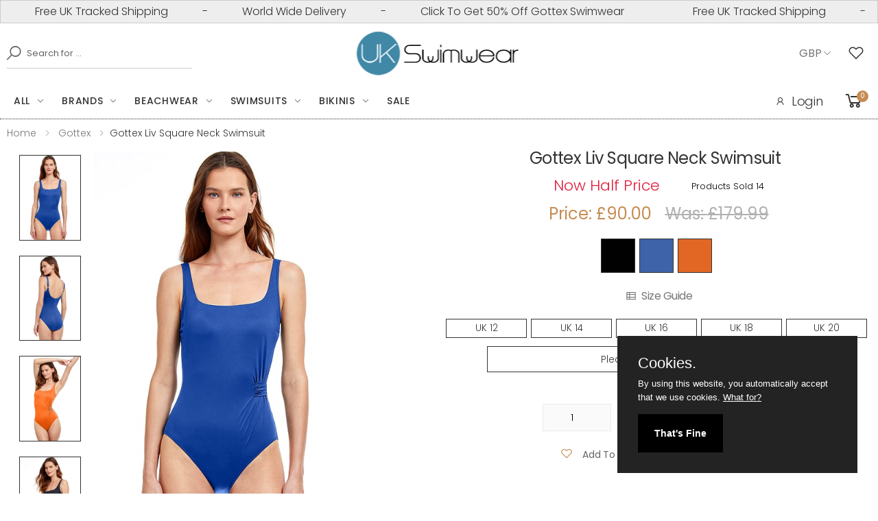

--- FILE ---
content_type: text/html; charset=UTF-8
request_url: https://www.ukswimwear.com/product/4806/gottex-liv-square-neck-swimsuit
body_size: 16626
content:
<!DOCTYPE html>
<html lang="en">
<head>

   <title>Gottex Liv Square Neck Swimsuit  | UK swimwear</title>
    <meta property="og:title" content="Gottex Liv Square Neck Swimsuit | UK swimwear">
      
 
  <meta name="description" content="Gottex Liv Square Neck Swimsuit, soft cups, tummy control, adjustable straps, scoop back , square neckline, knot motif. We have sold 14 so far." >
   <meta name="robots" content="index, follow, archive, imageindex, imageclick" >
<meta itemprop="condition" content="New">
<meta itemprop="category" content="Apparel &amp; Accessories > Clothing" >
<meta itemprop="identifier" content="4806" >

 <meta property="og:site_name" content="UK swimwear">
<meta property="og:url" content="https://www.ukswimwear.com/https://www.ukswimwear.com/product/4806/gottex-liv-square-neck-swimsuit">

<meta property="og:type" content="product">
<meta property="og:description" content="Gottex Liv Square Neck Swimsuit with free UK delivery and free UK returns are available at UK swimwear.">
<meta property="og:image" content="https://www.ukswimwear.com/shopimages/products/normal/gx_Gottex-Liv-Square-Neck-Swimsuit-Denim-F.jpg">
<meta property="og:image:secure_url" content="https://www.ukswimwear.com/shopimages/products/normal/gx_Gottex-Liv-Square-Neck-Swimsuit-Denim-F.jpg">
<meta property="og:image:width" content="500">
<meta property="og:image:height" content="700">
<meta property="og:price:amount" content="90.00">
<meta property="og:price:currency" content="GBP">




 
 <link rel="canonical" href="https://www.ukswimwear.comhttps://www.ukswimwear.com/product/4806/gottex-liv-square-neck-swimsuit" >
 


    <meta property="og:site_name" content="UK Swimwear">
    <meta property="og:type" content="website">
    <meta http-equiv="X-UA-Compatible" content="IE=edge">
    <meta name="viewport" content="width=device-width, initial-scale=1, shrink-to-fit=no">
        
    <!-- Favicon -->
    <link rel="apple-touch-icon" sizes="180x180" href="https://www.ukswimwear.com/assets/images/icons/apple-touch-icon.png">
    <link rel="icon" type="image/png" sizes="32x32" href="https://www.ukswimwear.com/assets/images/icons/favicon-32x32.png">
    <link rel="icon" type="image/png" sizes="16x16" href="https://www.ukswimwear.com/assets/images/icons/favicon-16x16.png">
    <link rel="manifest" href="https://www.ukswimwear.com/assets/images/icons/site.webmanifest">
    <link rel="mask-icon" href="https://www.ukswimwear.com/assets/images/icons/safari-pinned-tab.svg" color="#666666">
    <link rel="shortcut icon" href="https://www.ukswimwear.com/assets/images/icons/favicon.ico">
    
    <meta name="apple-mobile-web-app-title" content="UK Swimwear">
    <meta name="application-name" content="UK Swimwear">
    <meta name="msapplication-TileColor" content="#cc9966">
    <meta name="msapplication-config" content="https://www.ukswimwear.com/assets/images/icons/browserconfig.xml">
    <meta name="theme-color" content="#ffffff">
    <!-- Plugins CSS File --> 
    
     <link rel="stylesheet" href="https://www.ukswimwear.com/assets/css/bootstrap.min.css">
     <link rel="stylesheet" href="https://www.ukswimwear.com/assets/css/jquery-ui.min.css">
     <link rel="stylesheet" href="https://www.ukswimwear.com/assets/css/style.min.css">
          
     <!-- Google tag (gtag.js) -->
  <!-- Google tag (gtag.js) -->
<script src="https://www.googletagmanager.com/gtag/js?id=G-E1BPHWMJHS" defer></script>
<script defer>
  window.dataLayer = window.dataLayer || [];
  
  function gtag(){dataLayer.push(arguments);}
  gtag('js', new Date());

  gtag('config', 'G-E1BPHWMJHS', {
    cookie_flags: 'max-age=7200;secure;samesite=none',
   'debug_mode':true
  });
</script>
 


<!-- Analytics end -->

<script defer>
  
    function validateLoginForm() {
     var email = document.forms["customerLogin"]["xEmailAddress"].value;
     var pass = document.forms["customerLogin"]["xCustPassword"].value;

     if (email.length < 5 || email.indexOf("@") == -1) {
         alert("Please enter your email");
         return false;
     }
     if (pass.length < 4 || pass == null) {
         alert("Please enter your password");
         return false;
     }
 }
 var sectionpage = 0;
</script><script id="mcjs" defer>!function(c,h,i,m,p){m=c.createElement(h),p=c.getElementsByTagName(h)[0],m.async=1,m.src=i,p.parentNode.insertBefore(m,p)}(document,"script","https://chimpstatic.com/mcjs-connected/js/users/8de2af2202c257a25467ea3e3/01949e5f1946c0ec76da1dd95.js");</script>

  
  
</head>

<body>
    <div class="page-wrapper">
<header class="header header-6" style="border-bottom:1px dotted #333">
            <div class="header-top" style="padding:0px;">
               
                    
 <div class="alert" style="padding:0px;margin:0px;" >
  <div class="alert__line" id="marquee" style="margin:0px;padding-top:4px;padding-bottom:4px;">
   <div class="alert__message"> 
     <span class="marquee-span">Free UK Tracked Shipping</span> - <span class="marquee-span">World Wide Delivery</span> - <span class="marquee-span"><a style="color:#333;" href="https://www.ukswimwear.com/gottex-swimwear" aria-label="50% Off All Gottex Designer Swimwear">Click To Get 50% Off Gottex Swimwear</a></span>
    </div>
  </div>
</div>
                
            </div>
            <div class="header-middle" >
                <div class="container" >
                    <div class="header-left" >
                        <div class="header-search header-search-extended header-search-visible d-none d-lg-block">
                            <a href="#" class="search-toggle" role="button" aria-label="Search Our Products"><i class="icon-search"></i></a>
                              <form action="https://www.ukswimwear.com/search" method="get" name="searchForm" id="searchForm" >
                                <div class="header-search-wrapper search-wrapper-wide">
                                    <label for="xSearch" class="sr-only">Search</label>
                                    <button aria-label="Search" class="btn btn-primary" type="submit"><i class="icon-search"></i></button>
                                    <input type="search" class="form-control"  name="xSearch" id="xSearch" placeholder="Search for ..." required>
                                </div><!-- End .header-search-wrapper -->
                            </form>
                        </div><!-- End .header-search -->
                    </div>
                    <div class="header-center">
                        <a href="https://www.ukswimwear.com" class="logo" aria-label="UK Swimwear Home">
                            <img src="https://www.ukswimwear.com/images/logo-70X245.png" alt="UK Swimwear Logo" width="245" height="70">
                        </a>
                    </div><!-- End .header-left -->
                    <div class="header-right" style="margin:0px;padding-top:0px;padding-bottom:0px;">
                        <div class="header-dropdown" style="padding-right:6px;margin-right:0px;">
                        <span>GBP</span><div class="header-menu"><ul><li><a aria-label="Change Currencies" href="https://www.ukswimwear.com/product?xProd=4806&currency=2">EURO</a></li><li><a aria-label="Change Currencies" href="https://www.ukswimwear.com/product?xProd=4806&currency=3">USD</a></li><li><a aria-label="Change Currencies" href="https://www.ukswimwear.com/product?xProd=4806&currency=4">CAD</a></li><li><a aria-label="Change Currencies" href="https://www.ukswimwear.com/product?xProd=4806&currency=5">AUD</a></li></ul></div><!-- End .header-menu -->
                        </div><!-- End .header-dropdown -->
                                                      <a href="#"  data-toggle="modal" data-target="#ModalLogin" rel="nofollow" class="wishlist-link" style="color:#333;padding-right:10px;margin-left:4px;" aria-label="See Your Wish List"><i class="icon-heart-o"></i></a>
                             
                       
                    </div><!-- End .header-right -->
                </div><!-- End .container -->
            </div><!-- End .header-middle -->
            <div class="header-bottom sticky-header" >
                <div class="container">
                    <div class="header-left">
                        <nav class="main-nav" >
                            <ul class="menu sf-arrows">
                            <li>
                            <a href="https://www.ukswimwear.com/everything" class="sf-with-ul" aria-label="Click for everything" >All</a>
                            <div class="megamenu megamenu-md">
                            <div class="row no-gutters">
                              <div class="col-md-3">
                                <div class="menu-col">
                                <div class="menu-title">Accessories</div><!-- End .menu-title -->
                                <ul>
                                <li> <a aria-label="Beach Accessories"  href="https://www.ukswimwear.com/accessories" >All Accessories</a></li>
                                 <li><a aria-label="Beach Bags" href="https://www.ukswimwear.com/accessories/beach-bags" >Beach Bags</a></li>
                                 <li><a aria-label="Click for bust enhancers"  href="https://www.ukswimwear.com/accessories/bust-enhancers" >Bust Enhancers</a></li>
                                 <li><a aria-label="Click for footwear"  href="https://www.ukswimwear.com/beachwear/footwear" >Footwear</a> </li>
                                 <li><a aria-label="Jewellery for the beach" href="https://www.ukswimwear.com/accessories/beach-jewellery" >Jewellery</a></li>
                                 <li><a aria-label="Sun Hats" href="https://www.ukswimwear.com/beachwear/sun-hats">Sun Hats</a></li>
                                 </ul>
                                 </div>
                              </div><!-- End .col-md-3 -->
                              <div class="col-md-3">
                                <div class="menu-col">
                                <div class="menu-title">Beachwear</div><!-- End .menu-title -->
                                <ul>
                                <li> <a aria-label="Designer Beachwear" href="https://www.ukswimwear.com/beachwear" >All Beachwear</a></li>
                                <li><a aria-label="Click for kaftans"  href="https://www.ukswimwear.com/beachwear/kaftans" >Kaftans</a> </li>
                                <li> <a aria-label="Sarongs And Pareos" href="https://www.ukswimwear.com/beachwear/sarongs-and-pareos">Sarongs And Pareos</a></li>
                                <li><a aria-label="Sun Dresses" href="https://www.ukswimwear.com/beachwear/sun-dresses">Sun Dresses</a></li>
                                </ul>
                                <div class="menu-title">Gift Cards</div><!-- End .menu-title -->
                                <ul>
                                <li><a aria-label="Click for gift cards"  href="https://www.ukswimwear.com/giftcert" >Gift Cards</a> </li>
                                </ul>
                                </div><!-- End .menu-col -->
                              </div><!-- End .col-md-3 -->
                              <div class="col-md-3">
                                <div class="menu-col">
                                <div class="menu-title">Swimwear</div><!-- End .menu-title -->
                                <ul>
                                <li><a aria-label="All Our Designer Bikinis" href="https://www.ukswimwear.com/bikinis" >Bikinis</a></li>
                                <li> <a aria-label="Mastectomy Swimwear"  href="https://www.ukswimwear.com/mastectomy-swimwear" >Mastectomy Swimwear</a></li>
                                <li> <a aria-label="Shaping Swimwear"  href="https://www.ukswimwear.com/swimsuits/shaping-swimsuits" >Shaping Swimwear</a></li>
                                <li><a aria-label="All Our Designer Swimsuits" href="https://www.ukswimwear.com/swimsuits" >Swimsuits</a></li>
                                <li> <a aria-label="Tankinis" href="https://www.ukswimwear.com/tankinis">Tankinis</a></li>
                                </ul>
                                 </div><!-- End col -->
                              </div><!-- End .md3 -->
                              <div class="col-md-3">
                                  <div class="banner banner-overlay"  style="background:white;padding-top:10px;padding-right:10px;">
                                   <a aria-label="Designer Beachwear" href="https://www.ukswimwear.com/beachwear" >
                                  <img src="https://www.ukswimwear.com/images/menu-images/Pia-Rossini-Dynasty-Hat.jpg" alt="Designer Beachwear" width="300" height="430" loading="lazy"></a>
                                  </div><!-- End .banner banner-overlay -->
                                 </div><!-- End .col-md-3 -->
                            </div><!-- End .megamenu megamenu-md -->
                        </div><!-- End .row -->
                       
                                </li>
                                
                                 
                                <li>
                                    <a aria-label="Designer Swimwear Brands" href="https://www.ukswimwear.com/page/swimwear-brands" class="sf-with-ul">Brands</a>

                                    <div class="megamenu megamenu-lg">
                                        <div class="row no-gutters">
                                            <div class="col-md-3">
                                                <div class="menu-col">
                                                      <ul>
                                                        <li><a aria-label="Amoressa" href="https://www.ukswimwear.com/amoressa" >Amoressa</a> </li>
                                                        <li><a aria-label="Anita" href="https://www.ukswimwear.com/anita" >Anita</a> </li>
                                                        <li><a aria-label="Aqua Blu" href="https://www.ukswimwear.com/aqua-blu" >Aqua Blu</a> </li>
                                                        <li><a aria-label="Aspiga" href="https://www.ukswimwear.com/aspiga" >Aspiga</a> </li>
                                                        <li><a aria-label="Aubade" href="https://www.ukswimwear.com/aubade" >Aubade</a> </li>
                                                        <li><a aria-label="Bacirubati" href="https://www.ukswimwear.com/bacirubati" >Bacirubati</a> </li>
                                                        <li><a aria-label="Bahama" href="https://www.ukswimwear.com/bahama" >Bahama</a> </li>
                                                        <li><a aria-label="Banana Moon" href="https://www.ukswimwear.com/banana-moon" >Banana Moon</a> </li>
                                                        <li><a aria-label="Cyell" href="https://www.ukswimwear.com/cyell" >Cyell</a> </li>
                                                        <li><a aria-label="David" href="https://www.ukswimwear.com/david-swimwear" >David</a> </li>
                                                        <li><a aria-label="Diva" href="https://www.ukswimwear.com/diva" >Diva</a> </li>
                                                        <li><a aria-label="Dock And Bay" href="https://www.ukswimwear.com/dock-and-bay" >Dock And Bay</a> </li>
                                                        <li><a aria-label="Dolores Cortes" href="https://www.ukswimwear.com/dolores-cortes" >Dolores Cortes</a> </li>
                                                        <li><a aria-label="Fake Bake" href="/fake-bake">Fake Bake</a></li>
                                                    </ul>
                                                </div><!-- End .menu-col -->
                                            </div><!-- End .col-md-6 -->
                                            <div class="col-md-3">
                                                <div class="menu-col">
                                                     <ul>
                                                           <li><a aria-label="Flina Swimwear" href="/felina-swimwear">Felina</a></li>
                                                        <li><a aria-label="Fantasie" href="https://www.ukswimwear.com/fantasie">Fantasie</a>  </li>
                                                       <li><a aria-label="Feraud Paris" href="https://www.ukswimwear.com/feraud-paris"  >Feraud Paris</a>  </li>
                                                       <li><a aria-label="Forever Unique" href="https://www.ukswimwear.com/forever-unique" >Forever Unique</a>  </li>
                                                       <li><a aria-label="Glumann" href="https://www.ukswimwear.com/glumann" >Glumann</a> </li>
                                                       <li> <a aria-label="Goldfish" href="https://www.ukswimwear.com/goldfish" >Goldfish</a> </li>
                                                        <li> <a aria-label="Gottex Designer Swimwear" href="https://www.ukswimwear.com/gottex-Swimwear" >Gottex</a> </li>
                                                       <li><a aria-label="Heaven" href="https://www.ukswimwear.com/heaven" >Heaven</a> </li>
                                                       <li><a aria-label="Iconique" href="https://www.ukswimwear.com/iconique" >Iconique</a> </li>
													   <li><a aria-label="Iconique" href="https://www.ukswimwear.com/kiwi" >Kiwi</a> </li>
                                                       <li> <a aria-label="Liberti" href="https://www.ukswimwear.com/liberti"  >Liberti</a> </li>
                                                       <li>  <a aria-label="LingaDore" href="https://www.ukswimwear.com/lingadore"  >LingaDore</a></li>
                                                       <li> <a aria-label="Lola" href="https://www.ukswimwear.com/lola"  >Lola</a></li>
                                                     <li> <a aria-label="Love Luna" href="https://www.ukswimwear.com/love-luna"  >Love Luna</a></li>
                                                    
                                                   
                                                     </ul>
                                                </div><!-- End .menu-col -->
                                            </div><!-- End .col-md-6 -->
                                            <div class="col-md-3">
                                                <div class="menu-col">
                                                    <ul>
													     <li> <a aria-label="Maryan Mehlhorn" href="https://www.ukswimwear.com/maryan-mehlhorn"  >Maryan Mehlhorn</a></li>
                                                     <li> <a aria-label="Miraclesuit Swimwear" href="https://www.ukswimwear.com/miraclesuit"  >Miraclesuit Swimwear</a></li>
                                                     <li><a aria-label="Miss Matisse" href="https://www.ukswimwear.com/miss-matisse"  >Miss Matisse</a></li>
                                                     <li><a aria-label="Moontide" href="https://www.ukswimwear.com/moontide"  >Moontide</a></li>
                                                     <li><a aria-label="MyClarissa" href="https://www.ukswimwear.com/myclarissa"  > MyClarissa</a></li>
                                                     <li><a aria-label="Nicole Olivier" href="https://www.ukswimwear.com/nicole-olivier"  >Nicole Olivier</a></li>
                                                     <li><a aria-label="Nuria Ferrer" href="https://www.ukswimwear.com/nuria-ferrer "  >Nuria Ferrer</a></li>
                                                     <li> <a aria-label="Olympia" href="https://www.ukswimwear.com/olympia-swimwear">Olympia</a></li>
                                                     <li> <a aria-label="Oroblu" href="https://www.ukswimwear.com/oroblu-swimwear">Oroblu</a></li>
                                                     <li> <a aria-label="Palm Beach" href="https://www.ukswimwear.com/palm-beach-swimwear"  >Palm Beach</a></li>
                                                     <li><a aria-label="Phax" href="https://www.ukswimwear.com/phax">Phax</a></li>
                                                      <li><a aria-label="Pia Rossini" href="https://www.ukswimwear.com/pia-rossini"  >Pia Rossini</a></li>
                                                      <li><a aria-label="Pia Rossini" href="https://www.ukswimwear.com/pierre-mantoux"  >Pierre Mantoux</a></li>
                                                        <li><a aria-label="Piha" href="https://www.ukswimwear.com/piha"  >Piha</a></li>
                                                     
                                                     </ul>
                                                </div><!-- End .menu-col -->
                                            </div><!-- End .col-md-6 -->

                                             <div class="col-md-3">
                                                <div class="menu-col">
                                                     <ul>
                                                      
                                                      <li><a aria-label="PrimaDonna" href="https://www.ukswimwear.com/primadonna"  >PrimaDonna</a></li>     
                                                      <li><a aria-label="PrimaDonna" href="https://www.ukswimwear.com/roidal"  >Roidal</a></li>
                                                      <li><a aria-label="Rosch" href="https://www.ukswimwear.com/rosch"  >Rosch</a></li>
                                                      <li><a aria-label="Seasense" href="https://www.ukswimwear.com/seasense"  >Seasense</a></li>
                                                      <li><a aria-label="Seaspray" href="https://www.ukswimwear.com/seaspray" >Seaspray</a></li>
                                                      <li><a aria-label="Speedo" href="https://www.ukswimwear.com/speedo" >Speedo</a></li>
                                                      <li><a aria-label="Sunflair" href="https://www.ukswimwear.com/sunflair" >Sunflair</a></li>
                                                      <li><a aria-label="Tessy" href="https://www.ukswimwear.com/tessy" >Tessy</a></li>
                                                      <li><a aria-label="Vacanze Italiane" href="https://www.ukswimwear.com/vacanze-italiane" >Vacanze Italiane</a></li>
                                                      <li><a aria-label="Watercult" href="https://www.ukswimwear.com/watercult" >Watercult</a> </li>
                                                    </ul>
                                                </div><!-- End .menu-col -->
                                            </div><!-- End .col-md-6 -- -->
                                        </div><!-- End .row -->
                                    </div><!-- End .megamenu megamenu-sm -->
                                </li>
                                 <li>
                                    <a aria-label="Designer Beachwear" href="https://www.ukswimwear.com/beachwear" class="sf-with-ul">Beachwear</a>
                                    
                                         <div class="megamenu megamenu-sm">
                                        <div class="row no-gutters">
                                            <div class="col-md-6">
                                                <div class="menu-col">
                                                    <div class="menu-title">Beachwear</div><!-- End .menu-title -->
                                                    <ul>
                                                        <li> <a aria-label="Designer Beachwear" href="https://www.ukswimwear.com/beachwear" >All Beachwear</a></li>
                                                                <li> <a aria-label="Accessories" href="https://www.ukswimwear.com/accessories" >Beach Accessories</a></li>
                                                                <li><a aria-label="Beach Bags" href="https://www.ukswimwear.com/accessories/beach-bags" >Beach Bags</a></li>
                                                                <li><a aria-label="Beach and Pool Footwear" href="https://www.ukswimwear.com/beachwear/footwear" >Footwear</a> </li>
                                                                <li><a aria-label="Kaftans" href="https://www.ukswimwear.com/beachwear/kaftans"  >Kaftans</a> </li>
                                                                <li> <a aria-label="Sarongs And Pareos" href="https://www.ukswimwear.com/beachwear/sarongs-and-pareos">Sarongs And Pareos</a></li>
                                                                <li><a aria-label="Sun Dresses" href="https://www.ukswimwear.com/beachwear/sun-dresses">Sun Dresses</a></li>
                                                                <li><a aria-label="Sun Hats" href="https://www.ukswimwear.com/beachwear/sun-hats">Sun Hats</a></li>
                                                    </ul>
                                                </div><!-- End .menu-col -->
                                            </div><!-- End .col-md-6 -->

                                            <div class="col-md-6">
                                                <div class="banner banner-overlay"  style="background:white;">
                                                    <a aria-label="Designer Beachwear" href="https://www.ukswimwear.com/beachwear" >
                                                             <img src="https://www.ukswimwear.com/images/menu-images/Pia-Rossini-Amara-Designer-Beachwear.jpg" alt="Designer Beachwear" width="300" height="430" loading="lazy" >
                                                       
                                                    </a>
                                                </div><!-- End .banner -->
                                            </div><!-- End .col-md-6 -->
                                        </div><!-- End .row -->
                                    </div><!-- End .megamenu megamenu-sm -->
                                 
                                </li>
                                <li>
                                    <a aria-label="All Our Designer Swimsuits"  href="https://www.ukswimwear.com/swimsuits" class="sf-with-ul">Swimsuits</a>

                                    <div class="megamenu megamenu-lg">
                                        <div class="row no-gutters">
                                            <div class="col-md-3">
                                                <div class="menu-col">
                                                    <div class="menu-title">Swimsuit Styles</div><!-- End .menu-title -->
                                                    <ul>
                                                        <li><a aria-label="All Our Designer Swimsuits" href="https://www.ukswimwear.com/swimsuits" >All Swimsuits</a></li>
                                                        <li><a aria-label="Bandeau Swimsuits" href="https://www.ukswimwear.com/swimsuits/bandeau-swimsuits" >Bandeau Swimsuits</a></li>
                                                         <li><a aria-label="Convertible Swimsuits" href="https://www.ukswimwear.com/swimsuits/convertible-swimsuits" >Convertible Swimsuits</a></li>
                                                         <li><a aria-label="Cut Out Swimsuits" href="https://www.ukswimwear.com/swimsuits/cut-out-swimsuits" >Cut Out Swimsuits</a></li>
                                                         <li><a aria-label="Halter Neck Swimsuits" href="https://www.ukswimwear.com/swimsuits/halter-neck-swimsuits" >Halter Neck Swimsuits</a></li>
                                                         <li><a aria-label="High Back Swimsuits" href="https://www.ukswimwear.com/swimsuits/high-back-swimsuits" >High Back Swimsuits</a></li>
                                                         <li><a aria-label="High Neck Swimsuits" href="https://www.ukswimwear.com/swimsuits/high-neck-swimsuits" >High Neck Swimsuits</a></li>
                                                         <li><a aria-label="Low Back Swimsuits" href="https://www.ukswimwear.com/swimsuits/low-back-swimsuits" >Low Back Swimsuits</a></li>
                                                          <li><a aria-label="Mastectomy Swimsuits" href="https://www.ukswimwear.com/swimsuits/mastectomy-swimsuits" >Mastectomy Swimsuits</a></li>
                                                    </ul>
                                                </div><!-- End .menu-col -->
                                            </div><!-- End .col-md-6 -->
                                            <div class="col-md-3">
                                                <div class="menu-col">
                                                     <ul>
                                                       
                                                        <li><a aria-label="Medium Back Swimsuits" href="https://www.ukswimwear.com/swimsuits/medium-back-swimsuits" >Medium Back Swimsuits</a> </li>
                                                        <li> <a aria-label="Padded Swimsuits" href="https://www.ukswimwear.com/swimsuits/padded-swimsuits" >Padded Swimsuits</a></li>
                                                        <li><a aria-label="Plus Size Swimsuits" href="https://www.ukswimwear.com/swimsuits/plus-size-swimsuits" >Plus Size Swimsuits</a></li>
                                                        <li> <a aria-label="Shaping Swimsuits" href="https://www.ukswimwear.com/swimsuits/shaping-swimsuits" >Shaping Swimsuits</a></li>
                                                        <li> <a aria-label="Sports Swimwsuits" href="https://www.ukswimwear.com/swimsuits/sports-swimsuits" >Sports Swimwsuits</a></li>
                                                        <li><a aria-label="Swim Dresses"  href="https://www.ukswimwear.com/swimsuits/swim-dress" >Swim Dresses</a></li>
                                                        <li><a aria-label="Underwired Swimsuits"  href="https://www.ukswimwear.com/swimsuits/underwired-swimsuits" >Underwired Swimsuits</a></li>
                                                       
                                                     </ul>
                                                </div><!-- End .menu-col -->
                                            </div><!-- End .col-md-6 -->
                                            <div class="col-md-3">
                                                <div class="menu-col">
                                                    <div class="menu-title">Swimsuit Colours</div><!-- End .menu-title -->
                                                    <ul>
                                                         <li><a aria-label="Black Swimsuits" href="https://www.ukswimwear.com/swimsuits/animal-print-swimsuits" >Animal Print Swimsuits</a></li>
                                                        <li><a aria-label="Black Swimsuits" href="https://www.ukswimwear.com/swimsuits/black-swimsuits" >Black Swimsuits</a></li>
                                                        <li><a aria-label="Blue Swimsuits" href="https://www.ukswimwear.com/swimsuits/blue-swimsuits" >Blue Swimsuits</a></li>
                                                        <li><a aria-label="Green Swimsuits" href="https://www.ukswimwear.com/swimsuits/green-swimsuits" >Green Swimsuits</a></li> 
                                                         <li><a aria-label="Navy Swimsuits" href="https://www.ukswimwear.com/swimsuits/navy-swimsuits" >Navy Swimsuits</a></li>
                                                         <li><a aria-label="Pink Swimsuits" href="https://www.ukswimwear.com/swimsuits/pink-swimsuits" >Pink Swimsuits</a></li>
                                                        <li><a aria-label="Red Swimsuits" href="https://www.ukswimwear.com/swimsuits/navy-swimsuits" >Red Swimsuits</a></li>
                                                         <li><a aria-label="Yellow Swimsuits" href="https://www.ukswimwear.com/swimsuits/yellow-swimsuits" >Yellow Swimsuits</a></li>
                                                         <li><a aria-label="White Swimsuits" href="https://www.ukswimwear.com/swimsuits/white-swimsuits" >White Swimsuits</a></li>
                                                    </ul>
                                                </div><!-- End .menu-col -->
                                            </div><!-- End .col-md-6 -->

                                            <div class="col-md-3">
                                                <div class="banner banner-overlay"  style="background:white;padding-top:10px;padding-right:10px;">
                                                    <a aria-label="All Our Designer Swimsuits"  href="https://www.ukswimwear.com/swimsuits" >
                                                        <img src="https://www.ukswimwear.com/images/menu-images/Roidal-Desire-Designer-Swimsuit" alt="Designer Swimsuits" width="300" height="430" loading="lazy" >
                                                    </a>
                                                </div><!-- End .banner -->
                                            </div><!-- End .col-md-6 -->
                                        </div><!-- End .row -->
                                    </div><!-- End .megamenu megamenu-sm -->
                                </li>
                                <li>
                                    <a href="https://www.ukswimwear.com/bikinis" class="sf-with-ul">Bikinis</a>

                                    <div class="megamenu megamenu-lg">
                                        <div class="row no-gutters">
                                            <div class="col-md-3">
                                                <div class="menu-col">
                                                    <div class="menu-title">Bikini Styles</div><!-- End .menu-title -->
                                                    <ul>
                                                        <li><a aria-label="All Our Designer Bikinis" href="https://www.ukswimwear.com/bikinis" >All Bikinis</a></li>
                                                        <li><a aria-label="Bandeau Bikinis" href="https://www.ukswimwear.com/bikinis/bandeau-bikinis" >Bandeau Bikinis</a></li>
                                                        <li><a aria-label="Bikini Tops" href="https://www.ukswimwear.com/bikinis/bikini-tops" >Bikini Tops</a></li>
                                                        <li><a aria-label="Bikini Bottoms" href="https://www.ukswimwear.com/bikinis/bikini-bottoms" >Bikini Bottoms</a></li>
                                                        <li><a aria-label="Brazilian Bikinis" href="https://www.ukswimwear.com/bikinis/brazilian-bikinis" >Brazilian Bikinis</a></li>
                                                        <li><a aria-label="Convertible Bikinis" href="https://www.ukswimwear.com/bikinis/convertible-bikinis" >Convertible Bikinis</a></li>
                                                        <li><a aria-label="Halter Neck Bikinis" href="https://www.ukswimwear.com/bikinis/halter-neck-bikinis" >Halter Neck Bikinis</a></li>
                                                         <li><a aria-label="High Waisted Bikinis" href="https://www.ukswimwear.com/bikinis/high-waisted-bikinis" >High Waisted Bikinis</a></li>
                                                       <li><a aria-label="High Waisted Bikinis" href="https://www.ukswimwear.com/bikinis/moulded-bikini" >Moulded Bikini</a></li>
                                                    </ul>
                                                </div><!-- End .menu-col -->
                                            </div><!-- End .col-md-6 -->
                                            <div class="col-md-3">
                                                <div class="menu-col">
                                                     <ul>
                                                      
                                                       <li><a aria-label="Padded Bikinis" href="https://www.ukswimwear.com/bikinis/padded-bikinis" >Padded Bikinis</a></li>
                                                       <li><a aria-label="Padded Bikinis" href="https://www.ukswimwear.com/bikinis/push-up-bikinis" >Push Up Bikinis</a></li>
                                                       <li><a aria-label="Padded Bikinis" href="https://www.ukswimwear.com/bikinis/triangle-bikinis" >Triangle Bikinis</a></li>
                                                       <li><a aria-label="Underwired Bikinis" href="https://www.ukswimwear.com/bikinis/underwired-bikinis" >Underwired Bikinis</a></li>
                                                     </ul>
                                                       <div class="menu-title">Bikini Colours</div><!-- End .menu-title -->
                                                        <ul>
                                                       <li><a aria-label="Animal Print Bikinis" href="https://www.ukswimwear.com/bikinis/animal-print-bikinis" >Animal Print Bikinis</a></li>
                                                    <li><a aria-label="Black Bikinis" href="https://www.ukswimwear.com/bikinis/black-bikinis" >Black Bikinis</a></li>
                                                    <li><a aria-label="Blue Bikinis" href="https://www.ukswimwear.com/bikinis/blue-bikinis" >Blue Bikinis</a></li>
                                                    <li><a aria-label="Green Bikinis" href="https://www.ukswimwear.com/bikinis/green-bikinis" >Green Bikinis</a></li>
                                                   </ul>
                                                </div><!-- End .menu-col -->
                                            </div><!-- End .col-md-6 -->
                                            <div class="col-md-3">
                                                <div class="menu-col">
                                                    <ul>
                                                      <li><a aria-label="Navy Bikinis" href="https://www.ukswimwear.com/bikinis/navy-bikinis" >Navy Bikinis</a></li>
                                                    <li><a aria-label="Pink Bikinis" href="https://www.ukswimwear.com/bikinis/pink-bikinis" >Pink Bikinis</a></li>
                                                    <li><a aria-label="Purple Bikinis" href="https://www.ukswimwear.com/bikinis/purple-bikinis" >Purple Bikinis</a></li>
                                                    <li><a aria-label="Red Bikinis" href="https://www.ukswimwear.com/bikinis/red-bikinis" >Red Bikinis</a></li>
                                                    <li><a aria-label="Yellow Bikinis" href="https://www.ukswimwear.com/bikinis/yellow-bikinis" >Yellow Bikinis</a></li>
                                                    </ul>
                                                </div><!-- End .menu-col -->
                                            </div><!-- End .col-md-6 -->

                                            <div class="col-md-3">
                                                <div class="banner banner-overlay" style="background:white;padding-top:10px;padding-right:10px;">
                                                    <a aria-label="All Our Designer Bikinis" href="https://www.ukswimwear.com/bikinis" >
                                                   
                                                        <img src="https://www.ukswimwear.com/images/menu-images/Nuria-Ferrer-Designer-Bikini.jpg" alt="Designer Bikinis" width="300" height="430" loading="lazy">
                                            
                                                    </a>
                                                </div><!-- End .banner -->
                                            </div><!-- End .col-md-6 -->
                                        </div><!-- End .row -->
                                    </div><!-- End .megamenu megamenu-sm -->
                                </li>
                         
                                <li>
                                      <a aria-label="Swimwear Sale" href="https://www.ukswimwear.com/promotions/swimwear-sale" >Sale</a>
                                 </li>
                             </ul><!-- End .menu -->
                        </nav><!-- End .main-nav -->

                        <button class="mobile-menu-toggler">
                            <span class="sr-only">Toggle mobile menu</span>
                            <i class="icon-bars"></i>
                        </button>
                    </div><!-- End .header-left -->
                     <div class="header-right">
                       <ul class="top-menu top-link-menu ">
                            <li>
                                <ul>
                                                                <li><a href="#ModalLogin" aria-label="Log into your account" data-toggle="modal" style="color:#333;padding-right:6px;font-size:18px;" ><i class="icon-user"></i>Login</a></li>
                                                                </ul>
                            </li>
                          </ul><!-- End .top-menu -->
                           
                                                        <div class="dropdown cart-dropdown" style="padding-right:4px;">
                           
                            <a aria-label="Basket or Cart" href="https://www.ukswimwear.com/cart" class="dropdown-toggle" style="color:#333;font-weight: normal;">
                                <i class="icon-shopping-cart"></i>
                                <span class="cart-count" id="subtotalJAXF1" >0</span>
                             </a>
                           
                        </div><!-- End .cart-dropdown -->
                                            </div>
                </div><!-- End .container -->
    
            </div><!-- End .header-bottom -->
        </header><!-- End .header -->
      
        
 <link rel="stylesheet" href="https://www.ukswimwear.com/assets/css/plugins/owl-carousel/owl.carousel.min.css">
 
  


<div itemtype="https://schema.org/Product" itemscope="">
   <meta itemprop="name" content="Gottex Liv Square Neck Swimsuit">
   <link itemprop="image" href="https://www.ukswimwear.com/shopimages/products/normal/gx_Gottex-Liv-Square-Neck-Swimsuit-Denim-F.jpg" >
   <meta itemprop="description" content="Gottex Liv Square Neck Swimsuit, soft cups, tummy control, adjustable straps, scoop back , square neckline, knot motif. We have sold 14 so far." >
   <meta itemprop="sku" content="4806">
   <div itemprop="offers" itemscope="" itemtype="https://schema.org/Offer">
    <link itemprop="url" href="https://www.ukswimwear.com/https://www.ukswimwear.com/product/4806/gottex-liv-square-neck-swimsuit" >
     <meta itemprop="price" content="90.00" >
     <meta itemprop="priceCurrency" content="GBP" >
     <meta itemprop="itemCondition" itemtype="https://schema.org/OfferItemCondition" content="https://schema.org/NewCondition" >
     <meta itemprop="availability" itemtype="https://schema.org/ItemAvailability" content="https://schema.org/InStock" >
          <meta itemprop="priceValidUntil" content="2026-03-25" > 
     
          <!-- UK Shiping -->
     <div itemprop="shippingDetails" itemtype="https://schema.org/OfferShippingDetails" itemscope>
          <div itemprop="shippingRate" itemtype="https://schema.org/MonetaryAmount" itemscope>
            <meta itemprop="identifier" content="2 to 4 days" />
            <meta itemprop="value" content="0.00" />
            <meta itemprop="currency" content="GBP" />
          </div>
          
          <div itemprop="shippingDestination" itemtype="https://schema.org/DefinedRegion" itemscope>
            <meta itemprop="addressCountry" content="UK" />
          </div>
          <div itemprop="deliveryTime" itemtype="https://schema.org/ShippingDeliveryTime" itemscope>
            <div itemprop="handlingTime" itemtype="https://schema.org/QuantitativeValue" itemscope>
              <meta itemprop="minValue" content="0" />
              <meta itemprop="maxValue" content="1" />
              <meta itemprop="unitCode" content="DAY" />
            </div>
            <div itemprop="transitTime" itemtype="https://schema.org/QuantitativeValue" itemscope>
              <meta itemprop="minValue" content="1" />
              <meta itemprop="maxValue" content="5" />
              <meta itemprop="unitCode" content="DAY" />
            </div>
          </div>
       </div>
          
      
        

   </div> 
      <div itemprop="brand" itemtype="https://schema.org/Brand" itemscope="">
        <meta itemprop="name" content="Gottex" >
   </div>
</div>
 

 
        <main class="main">
          <div class="page-content" style="max-width:1300px;margin: auto;text-align:center;padding-top:10px;">
            <nav aria-label="breadcrumb" class="breadcrumb-nav border-0"  style="margin-bottom:2px;"> 
               <div class="container d-flex align-items-center"  >
                 <ol class="breadcrumb" itemscope  itemtype="https://schema.org/BreadcrumbList">
                 <li aria-label="Home" class="breadcrumb-item" itemprop="itemListElement" itemscope
                itemtype="https://schema.org/ListItem"><a href="https://www.ukswimwear.com" itemprop="item" title="Home" > <span itemprop="name">Home</span></a>
                <meta itemprop="position" content="1" />
                </li>
                <li aria-label="Gottex" class="breadcrumb-item" itemprop="itemListElement" itemscope
                itemtype="https://schema.org/ListItem"><a href="/gottex-swimwear" itemprop="item" title="Gottex" > <span itemprop="name">Gottex</span></a>
                <meta itemprop="position" content="2" />
                </li>
                 <li aria-label="Gottex Liv Square Neck Swimsuit" class="breadcrumb-item active" aria-current="page" itemprop="itemListElement" itemscope itemtype="https://schema.org/ListItem"><span itemprop="name">Gottex Liv Square Neck Swimsuit</span>
                  <meta itemprop="position" content="3" />
                  </li>
                </ol>
                </div><!-- End .container -->
             
               </nav><!-- End .breadcrumb-nav -->
                <div class="container">
                    <div class="product-details-top mb-2" >
                   
                    <form id="prodjax" name="prodjax" action="" method="post">
                        <input type="hidden" id="prodID" name="prodID" value="4806" >
                                                <input type="hidden" id="BlackUK12" value="2,Y">
                                                <input type="hidden" id="BlackUK14" value="2,Y">
                                                <input type="hidden" id="BlackUK16" value="1,Y">
                                                <input type="hidden" id="BlackUK18" value="2,Y">
                                                <input type="hidden" id="DenimUK12" value="2,Y">
                                                <input type="hidden" id="DenimUK14" value="1,Y">
                                                <input type="hidden" id="DenimUK16" value="0,Y">
                                                <input type="hidden" id="DenimUK18" value="1,Y">
                                                <input type="hidden" id="DenimUK20" value="2,Y">
                                                <input type="hidden" id="SpiceUK12" value="2,Y">
                                                <input type="hidden" id="SpiceUK14" value="2,Y">
                                                <input type="hidden" id="SpiceUK16" value="2,Y">
                                                <input type="hidden" id="SpiceUK18" value="2,Y">
                                                <input type="hidden" id="SpiceUK20" value="2,Y">
                                                <input type="hidden" id="BlackUK20" value="1,Y">
                                                <input type="hidden" id="stockVal" name="stockVal" value="-99">
                        <input type="hidden" id="ColourName" value="">
                        <input type="hidden" id="SizeName" value="">
                        <input type="hidden" id="leadTime" value="10 - 20">
                        <input type="hidden" id="selectedColour" value="0">
                        <input type="hidden" id="selectedSize" value="0">
                        <input type="hidden" id="prodName" name="prodName" value="Gottex Liv Square Neck Swimsuit" >
                        <input type="hidden" id="Image" name="Image" value="shopimages/products/normal/gx_Gottex-Liv-Square-Neck-Swimsuit-Denim-F.jpg" >
                       
                      
                        <div class="row">
                            <div class="col-md-6">
                                <div class="product-gallery product-gallery-vertical" >
                                    <div class="row" style="text-align:center;border:0px solid #333;">
                                        <figure class="product-main-image" style="margin: auto;text-align:center;">
                                        <img id="product-zoom" src="https://www.ukswimwear.com/shopimages/products/normal/gx_Gottex-Liv-Square-Neck-Swimsuit-Denim-F.jpg" data-zoom-image="https://www.ukswimwear.com/shopimages/products/normal/gx_Gottex-Liv-Square-Neck-Swimsuit-Denim-F.jpg" alt="Gottex Liv Square Neck Swimsuit image"  width="500" height="700" style="max-width:400px;" >
                                            <div class="btn-product-gallery-div">
                                            <a href="#" id="btn-product-gallery" class="btn-product-gallery">
                                                <i class="icon-arrows"></i>
                                            </a>
                                            </div>
                                            <br>
                                        </figure>

                                        <div id="product-zoom-gallery" class="product-image-gallery"  style="padding-left:18px;border:0px solid #eee;" >
                                            <a class=""   style="max-height:125px;text-align:center;margin:5px;" href="#" data-image="https://www.ukswimwear.com/shopimages/products/normal/gx_Gottex-Liv-Square-Neck-Swimsuit-Denim-F.jpg" data-zoom-image="https://www.ukswimwear.com/shopimages/products/normal/gx_Gottex-Liv-Square-Neck-Swimsuit-Denim-F.jpg" >
                                           <img src="https://www.ukswimwear.com/shopimages/products/normal/gx_Gottex-Liv-Square-Neck-Swimsuit-Denim-F.jpg" alt="Gottex Liv Square Neck Swimsuit image"  style="max-height:125px;text-align:center;border:1px solid #333;">
                                           </a>
                                        
                                                                                       <a class="" style="max-height:125px;text-align:center;margin:5px;" href="#" data-image="https://www.ukswimwear.com/shopimages/products/normal/gx_Gottex-Liv-Square-Neck-Swimsuit-Denim-B.jpg" data-zoom-image="https://www.ukswimwear.com/shopimages/products/normal/gx_Gottex-Liv-Square-Neck-Swimsuit-Denim-B.jpg" >
                                           <img src="https://www.ukswimwear.com/shopimages/products/normal/gx_Gottex-Liv-Square-Neck-Swimsuit-Denim-B.jpg" alt="Gottex Liv Square Neck Swimsuit image" style="max-height:125px;border:1px solid #333;">
                                           </a>
                                                                                                                                   <a class="" style="max-height:125px;text-align:center;margin:5px;" href="#" data-image="https://www.ukswimwear.com/shopimages/products/normal/gx_Gottex-Liv-Square-Neck-Swimsuit-Spice-F.jpg" data-zoom-image="https://www.ukswimwear.com/shopimages/products/normal/gx_Gottex-Liv-Square-Neck-Swimsuit-Spice-F.jpg"  >
                                           <img src="https://www.ukswimwear.com/shopimages/products/normal/gx_Gottex-Liv-Square-Neck-Swimsuit-Spice-F.jpg" alt="Gottex Liv Square Neck Swimsuit image"  style="max-height:125px;border:1px solid #333;">
                                           </a>
                                                                                                                                  <a class="" style="max-height:125px;text-align:center;margin:5px;" href="#" data-image="https://www.ukswimwear.com/shopimages/products/normal/gx_Gottex-Liv-Square-Neck-Swimsuit-Black-F.jpg" data-zoom-image="https://www.ukswimwear.com/shopimages/products/normal/gx_Gottex-Liv-Square-Neck-Swimsuit-Black-F.jpg"  >
                                           <img src="https://www.ukswimwear.com/shopimages/products/normal/gx_Gottex-Liv-Square-Neck-Swimsuit-Black-F.jpg" alt="Gottex Liv Square Neck Swimsuit image" style="max-height:125px;border:1px solid #333;"  >
                                           </a>
                                                                                   
                                            
                                        </div><!-- End .product-image-gallery -->
                                    </div><!-- End .row -->
                                </div><!-- End .product-gallery -->
                            </div><!-- End .col-md-6 -->

                            <div class="col-md-6">
                                <div class="product-details product-details-centered">
                                  
                                     <h1 class="product-title">Gottex Liv Square Neck Swimsuit</h1><!-- End .product-title -->
                            
                                    <div class="ratings-container">
                                      <span style="padding-right:26px;color:#e11e3d;font-size:22px;" >Now Half Price</span><br><br>                                                                            <span style="color:#000;padding-left:20px;">Products Sold 14</span>   
                                                                                  
                                     </div><!-- End .rating-container -->
                                     <div class="product-price">
                                        Price:&nbsp;<span id="priceSpan4806">&pound;90.00</span>  <span style="color:#B0B0B0;padding-left:20px;text-decoration-line: line-through;">Was:&nbsp;<span id="rrpSpan4806">&pound;179.99</span></span>                                    </div><!-- End .product-price -->
                                                                      
                               
                            <div class="details-filter-row details-row-size">
                                    <div class="swatches">                                    <input type="hidden" id="Colour" name="Colour" value="" >                                                <div id="C26291" style="background:url(/shopimages/products/extras/Gottex/Black.gif) repeat bottom center;" class="sub-swatch" onclick="image_click('26291','Black',1)">
                                                </div>                                                <div id="C26292" style="background:url(/shopimages/products/extras/Gottex/Denim.gif) repeat bottom center;" class="sub-swatch" onclick="image_click('26292','Denim',1)">
                                                </div>                                                <div id="C26293" style="background:url(/shopimages/products/extras/Gottex/Spice.gif) repeat bottom center;" class="sub-swatch" onclick="image_click('26293','Spice',1)">
                                                </div>                                       
                                    </div>
                                </div><!-- End .details-filter-row --><h2 style="font-size:12pt;font-weight:normal;">
                                 <a class="size-guide" href="javascript:gotosizeGuide();"  ><i class="icon-th-list"></i>Size Guide</a></h2>
                                <div class="details-filter-row details-row-size">
                                     <div class="prod-sizes">
                                                                 <input type="hidden" id="Size" name="Size" value="" ><div id="S26286" class="sub-size" onclick="size_click('26286','UK 12',0)">UK 12</div><div id="S26287" class="sub-size" onclick="size_click('26287','UK 14',0)">UK 14</div><div id="S26288" class="sub-size" onclick="size_click('26288','UK 16',0)">UK 16</div><div id="S26289" class="sub-size" onclick="size_click('26289','UK 18',0)">UK 18</div><div id="S26290" class="sub-size" onclick="size_click('26290','UK 20',0)">UK 20</div><div id="qty-stock" class="stock" >
                                            <div id="stock"  >Please select an option</div>
                                    </div>
                               </div>
                                 </div><!-- End .details-row-size -->
                                
                                 <br>
                                  <div class="product-details-action" >
                                        <input type="hidden" id="mainimage" name="mainimage" value="shopimages/products/normal/gx_Gottex-Liv-Square-Neck-Swimsuit-Denim-F.jpg" >
                                        <div class="details-action-col">
                                            <div class="product-details-quantity">
                                            <input type="number" id="qty-box" class="form-control" value="1" min="1" max="200" step="1" data-decimals="0" required  name="qty-box" oninput="stockbyID()" >
                                            </div><!-- End .product-details-quantity -->

                                            <a href="#" onclick="submitprodForm();" class="btn-product btn-cart"><span>add to cart</span></a>
                                         
                                        </div>


                                        <div class="details-action-wrapper" style="margin-bottom:20px;">
                                                                                            <a href="#" class="btn-product btn-wishlist" title="Wishlist" data-toggle="modal" data-target="#ModalLogin"><span style="padding-left:4px;">Add To Wishlist</span></a>
                                                                                    
                                        
                                           
                                             <a href="#" data-toggle="modal" data-target="#modal-review" class="btn-product" title="Write a Review"><i class="icon-edit"></i><span style="padding-left:4px;">Write a Review</span></a>
                                           
                                        </div><!-- End .details-action-wrapper -->
                                       
                                    </div><!-- End .product-details-action -->
                                    <div id="thetabs"></div> <!-- jump to here -->
                                </div><!-- End .product-details -->
                            </div><!-- End .col-md-6 -->
                        </div><!-- End .row -->
                    </div><!-- End .product-details-top -->
                </form>
                
                    <div class="product-details-tab">
                        <ul class="nav nav-pills justify-content-center" >
                            <li class="nav-item">
                                <a class="nav-link active" id="product-desc-link" data-toggle="tab" href="#product-desc-tab"  aria-controls="product-desc-tab" aria-selected="true">Description</a>
                            </li>
                            <li class="nav-item">
                                <a class="nav-link" id="product-info-link" data-toggle="tab" href="#size-tab"  aria-controls="product-info-tab" aria-selected="false">Size Guide</a>
                            </li>
                            <li class="nav-item">
                                <a class="nav-link" id="product-shipping-link" data-toggle="tab" href="#product-shipping-tab"  aria-controls="product-shipping-tab" aria-selected="false">Shipping & Returns</a>
                            </li>
                            <li class="nav-item">
                                <a class="nav-link" id="product-review-link" data-toggle="tab" href="#product-review-tab"  aria-controls="product-review-tab" aria-selected="false">Reviews (0)</a>
                            </li>
                        </ul>
                        <div class="tab-content" >
                            <div class="tab-pane fade show active" id="product-desc-tab"  aria-labelledby="product-desc-link">
                                <div class="product-desc-content" style="text-align:left;">
                                    <h3>Product Information</h3>
                                    <p>                                    * Soft cups<br />* Tummy control<br />* Adjustable straps<br />* Scoop back <br />* Square neckline<br />* Knot motif                                    </p>
                                    <p> Gottex Liv Square Neck Swimsuit is a stunning example of how less really can be more and how to do so much with such a simple design. The Liv range is stunning with its burning spice orange, its cool denim blue, and its timeless black. And on top of that, the knot motif is gorgeous and eye catching and very unconventional. This version is the square neck, so it has a bold look to it that matches the strong colours and simple elegance.</p>
                                 </div><!-- End .product-desc-content -->
                            </div><!-- .End .tab-pane -->
                            <div class="tab-pane fade" id="size-tab"  aria-labelledby="product-info-link">
                                <div class="product-desc-content">
                                    <h3>Size Guide</h3>
                                     
<!-- Table Begins -->
<table class="sizechart" >
<tr><td>UK<br>AUS</td><td>US</td><td>Germany</td><td>France<br>Spain</td><td>Italy</td></tr>
<tr><td>6</td><td>4</td><td>32</td><td>34</td><td>38</td></tr>
<tr><td>8</td><td>6</td><td>34</td><td>36</td><td>40</td></tr>
<tr><td >10</td><td >8</td><td >36</td><td >38</td><td >42</td></tr>
<tr><td>12</td><td>10</td><td>38</td><td>40</td><td>44</td></tr>
<tr><td>14</td><td>12</td><td>40</td><td>42</td><td>46</td></tr>
<tr><td>16</td><td>14</td><td>42</td><td>44</td><td>48</td></tr>
<tr><td>18</td><td>16</td><td>44</td><td>46</td><td>50</td></tr>
<tr><td style="height:10px;" colspan="6">International Cup Sizes</td></tr>
<tr><td>A</td><td>A</td><td>A</td><td>A</td><td>A</td></tr>
<tr><td >B</td><td >B</td><td >B</td><td >B</td><td >B or None</td></tr>
<tr><td>C</td><td>C</td><td>C</td><td>C</td><td>C</td></tr>
<tr><td>D</td><td>D</td><td>D</td><td>D</td><td>D</td></tr>
<tr><td>DD</td><td>DD/E</td><td>E</td><td>E</td><td>DD</td></tr>
<tr><td>E</td><td>DDD/F</td><td>F</td><td>F</td><td>E</td></tr>

</table>
<!-- Table Ends -->

 
                                </div><!-- End .product-desc-content -->
                            </div><!-- .End .tab-pane -->
                            <div class="tab-pane fade" id="product-shipping-tab"  aria-labelledby="product-shipping-link">
                                <div class="product-desc-content">
                                    <h3>Delivery & returns</h3>
                                    <p>We deliver to over 100 countries around the world. For full details of the delivery options we offer, please view our <a href="#">Delivery information</a><br>
                                    We hope you'll love every purchase, but if you ever need to return an item you can do so within a month of receipt. For full details of how to make a return, please view our <a href="#">Returns information</a></p>
                                </div><!-- End .product-desc-content -->
                            </div><!-- .End .tab-pane -->
                            <div class="tab-pane fade" id="product-review-tab"  aria-labelledby="product-review-link">
                            <input type="hidden" id="numreviews" value="0">
                            <div id="reviews" class="reviews" style="text-align:left;">
                              
                              </div><!-- .End .tab-pane -->
                                 <div>
                             <button type="button" id="reviewsBtn" class="btn " onclick="getMoreReviews(4806,0);" >See More Reviews</button>
                             <button type="button" id="startBtn" class="btn " onclick="getMoreReviews(4806,1);" >Back to Start</button>
                        </div> 
                        </div><!-- End .tab-content -->
                    </div><!-- End .product-details-tab -->
                  <br>
                    <h4 class="title text-center mb-4">You May Also Like</h4><!-- End .title text-center --> 
                    <div class="owl-carousel owl-simple carousel-equal-height carousel-with-shadow" data-toggle="owl" 
                        data-owl-options='{
                            "nav": false, 
                            "dots": true,
                            "margin": 20,
                            "loop": false,
                            "responsive": {
                                "0": {
                                    "items":1
                                },
                                "480": {
                                    "items":2
                                },
                                "768": {
                                    "items":3
                                },
                                "992": {
                                    "items":4
                                },
                                "1200": {
                                    "items":5,
                                    "nav": true,
                                    "dots": false
                                }
                            }
                        }'>
                       
                                                
                         <div class="product product-7 text-center ">
                            <figure class="product-media">
                                                                  <span class="product-label label-sale">Now Half Price</span>                                 <a href="https://www.ukswimwear.com/product/3962/gottex-jazz-square-neck-swimsuit">
                                    <img class="lazy product-image" data-src="/shopimages/products/normal/gx_Gottex-Jazz-Square-Neck-Swimsuit-Black.jpg" alt="Gottex Jazz Square Neck Swimsuit" width="500" height="700" >
                                </a>
                                <div class="product-action no-mobile">
                                    <a href="https://www.ukswimwear.com/product/3962/gottex-jazz-square-neck-swimsuit" class="btn-product icon-info-circle" title="Full product info">Full Information</a>
                                </div><!-- End .product-action -->
                             </figure><!-- End .product-media -->

                            <div class="product-body">
                                <h3 class="product-title"><a href="https://www.ukswimwear.com/product/3962/gottex-jazz-square-neck-swimsuit">Gottex Jazz Square Neck Swimsuit</a></h3><!-- End .product-title -->
                                <div class="product-price">
                                &pound;60.00                                   
                                   <span style="color:#aaa;padding-left:20px;text-decoration-line: line-through;"> 119.990000</span>
                                                                   </div><!-- End .product-price -->
                             
                                
                                <div class="ratings-container" >
                                  <div class="ratings">
                                        <div class="ratings-val" style="width: 0%;"></div>                                                                                                                                                                                                                                            </div>
                                    <span class="ratings-text">( 0 Reviews )</span>
                                   
                                </div><!-- End .rating-container -->

                                <div class="product-nav">
                                                                           <img class="lazy circle-swatch" data-src="/shopimages/products/extras/Sapphire.gif" alt="Colour Swatch" style="height:30px;width:30px;">
                                                                           <img class="lazy circle-swatch" data-src="/shopimages/products/extras/Turquoise.gif" alt="Colour Swatch" style="height:30px;width:30px;">
                                                                           <img class="lazy circle-swatch" data-src="/shopimages/products/extras/White.gif" alt="Colour Swatch" style="height:30px;width:30px;">
                                                                   </div><!-- End .product-nav -->
                            </div><!-- End .product-body -->
                        </div><!-- End .product -->
                                                 
                         <div class="product product-7 text-center ">
                            <figure class="product-media">
                                                                  <span class="product-label label-sale">Now Half Price</span>                                 <a href="https://www.ukswimwear.com/product/4440/gottex-profile-tango-cross-back-swimsuit">
                                    <img class="lazy product-image" data-src="/shopimages/products/normal/gx_Gottex-Profile-Tango-Cross-Back-Swimsuit.jpg" alt="Gottex Profile Tango Cross Back Swimsuit" width="500" height="700" >
                                </a>
                                <div class="product-action no-mobile">
                                    <a href="https://www.ukswimwear.com/product/4440/gottex-profile-tango-cross-back-swimsuit" class="btn-product icon-info-circle" title="Full product info">Full Information</a>
                                </div><!-- End .product-action -->
                             </figure><!-- End .product-media -->

                            <div class="product-body">
                                <h3 class="product-title"><a href="https://www.ukswimwear.com/product/4440/gottex-profile-tango-cross-back-swimsuit">Gottex Profile Tango Cross Back Swimsuit</a></h3><!-- End .product-title -->
                                <div class="product-price">
                                &pound;70.00                                   
                                   <span style="color:#aaa;padding-left:20px;text-decoration-line: line-through;"> 139.990000</span>
                                                                   </div><!-- End .product-price -->
                             
                                
                                <div class="ratings-container" >
                                  <div class="ratings">
                                                                                <div class="ratings-val" style="width: 100%;"></div>                                                                                                                                                                                                    </div>
                                    <span class="ratings-text">( 1 Reviews )</span>
                                   
                                </div><!-- End .rating-container -->

                                <div class="product-nav">
                                                                           <img class="lazy circle-swatch" data-src="/shopimages/products/extras/Gottex/Tango-Orange.gif" alt="Colour Swatch" style="height:30px;width:30px;">
                                                                   </div><!-- End .product-nav -->
                            </div><!-- End .product-body -->
                        </div><!-- End .product -->
                                                 
                         <div class="product product-7 text-center ">
                            <figure class="product-media">
                                                                  <span class="product-label label-sale">Now Half Price</span>                                 <a href="https://www.ukswimwear.com/product/4403/gottex-profile-date-night-square-neck-swimsuit">
                                    <img class="lazy product-image" data-src="/shopimages/products/normal/gx_Gottex-Profile-Date-Night-Square-Neck-Swimsuit-Cobalto-Lifestyle.jpg" alt="Gottex Profile Date Night Square Neck Swimsuit" width="500" height="700" >
                                </a>
                                <div class="product-action no-mobile">
                                    <a href="https://www.ukswimwear.com/product/4403/gottex-profile-date-night-square-neck-swimsuit" class="btn-product icon-info-circle" title="Full product info">Full Information</a>
                                </div><!-- End .product-action -->
                             </figure><!-- End .product-media -->

                            <div class="product-body">
                                <h3 class="product-title"><a href="https://www.ukswimwear.com/product/4403/gottex-profile-date-night-square-neck-swimsuit">Gottex Profile Date Night Square Neck Swimsuit</a></h3><!-- End .product-title -->
                                <div class="product-price">
                                &pound;60.00                                   
                                   <span style="color:#aaa;padding-left:20px;text-decoration-line: line-through;"> 119.990000</span>
                                                                   </div><!-- End .product-price -->
                             
                                
                                <div class="ratings-container" >
                                  <div class="ratings">
                                        <div class="ratings-val" style="width: 0%;"></div>                                                                                                                                                                                                                                            </div>
                                    <span class="ratings-text">( 0 Reviews )</span>
                                   
                                </div><!-- End .rating-container -->

                                <div class="product-nav">
                                                                           <img class="lazy circle-swatch" data-src="/shopimages/products/extras/Gottex/Teal.gif" alt="Colour Swatch" style="height:30px;width:30px;">
                                                                   </div><!-- End .product-nav -->
                            </div><!-- End .product-body -->
                        </div><!-- End .product -->
                                                 
                         <div class="product product-7 text-center ">
                            <figure class="product-media">
                                                                  <span class="product-label label-sale">Now Half Price</span>                                 <a href="https://www.ukswimwear.com/product/4808/gottex-liv-round-neck-swimsuit">
                                    <img class="lazy product-image" data-src="/shopimages/products/normal/gx_Gottex-Liv-Round-Neck-Swimsuit-Denim-F.jpg" alt="Gottex Liv Round Neck Swimsuit" width="500" height="700" >
                                </a>
                                <div class="product-action no-mobile">
                                    <a href="https://www.ukswimwear.com/product/4808/gottex-liv-round-neck-swimsuit" class="btn-product icon-info-circle" title="Full product info">Full Information</a>
                                </div><!-- End .product-action -->
                             </figure><!-- End .product-media -->

                            <div class="product-body">
                                <h3 class="product-title"><a href="https://www.ukswimwear.com/product/4808/gottex-liv-round-neck-swimsuit">Gottex Liv Round Neck Swimsuit</a></h3><!-- End .product-title -->
                                <div class="product-price">
                                &pound;90.00                                   
                                   <span style="color:#aaa;padding-left:20px;text-decoration-line: line-through;"> 179.990000</span>
                                                                   </div><!-- End .product-price -->
                             
                                
                                <div class="ratings-container" >
                                  <div class="ratings">
                                        <div class="ratings-val" style="width: 0%;"></div>                                                                                                                                                                                                                                            </div>
                                    <span class="ratings-text">( 0 Reviews )</span>
                                   
                                </div><!-- End .rating-container -->

                                <div class="product-nav">
                                                                           <img class="lazy circle-swatch" data-src="/shopimages/products/extras/Gottex/Black.gif" alt="Colour Swatch" style="height:30px;width:30px;">
                                                                           <img class="lazy circle-swatch" data-src="/shopimages/products/extras/Gottex/Denim.gif" alt="Colour Swatch" style="height:30px;width:30px;">
                                                                           <img class="lazy circle-swatch" data-src="/shopimages/products/extras/Gottex/Spice.gif" alt="Colour Swatch" style="height:30px;width:30px;">
                                                                   </div><!-- End .product-nav -->
                            </div><!-- End .product-body -->
                        </div><!-- End .product -->
                                                 
                         <div class="product product-7 text-center ">
                            <figure class="product-media">
                                                                  <span class="product-label label-sale">Now Half Price</span>                                 <a href="https://www.ukswimwear.com/product/4809/gottex-liv-surplice-swimsuit">
                                    <img class="lazy product-image" data-src="/shopimages/products/normal/gx_Gottex-Liv-Surplice-Swimsuit-Black-F.jpg" alt="Gottex Liv Surplice Swimsuit" width="500" height="700" >
                                </a>
                                <div class="product-action no-mobile">
                                    <a href="https://www.ukswimwear.com/product/4809/gottex-liv-surplice-swimsuit" class="btn-product icon-info-circle" title="Full product info">Full Information</a>
                                </div><!-- End .product-action -->
                             </figure><!-- End .product-media -->

                            <div class="product-body">
                                <h3 class="product-title"><a href="https://www.ukswimwear.com/product/4809/gottex-liv-surplice-swimsuit">Gottex Liv Surplice Swimsuit</a></h3><!-- End .product-title -->
                                <div class="product-price">
                                &pound;90.00                                   
                                   <span style="color:#aaa;padding-left:20px;text-decoration-line: line-through;"> 179.990000</span>
                                                                   </div><!-- End .product-price -->
                             
                                
                                <div class="ratings-container" >
                                  <div class="ratings">
                                        <div class="ratings-val" style="width: 0%;"></div>                                                                                                                                                                                                                                            </div>
                                    <span class="ratings-text">( 0 Reviews )</span>
                                   
                                </div><!-- End .rating-container -->

                                <div class="product-nav">
                                                                           <img class="lazy circle-swatch" data-src="/shopimages/products/extras/Gottex/Black.gif" alt="Colour Swatch" style="height:30px;width:30px;">
                                                                           <img class="lazy circle-swatch" data-src="/shopimages/products/extras/Gottex/Denim.gif" alt="Colour Swatch" style="height:30px;width:30px;">
                                                                           <img class="lazy circle-swatch" data-src="/shopimages/products/extras/Gottex/Spice.gif" alt="Colour Swatch" style="height:30px;width:30px;">
                                                                   </div><!-- End .product-nav -->
                            </div><!-- End .product-body -->
                        </div><!-- End .product -->
                                                
                    </div><!-- End .owl-carousel -->
                </div><!-- End .container -->
            </div><!-- End .page-content -->
        </main><!-- End .main -->
        
        <footer class="footer footer-2" >
                     
        <div class="cta-newsletter text-center pt-4 pb-7"  style="background:#fff;">
                <div class="container">
                    <span class="cta-icon"><i class="icon-envelope"></i></span>
                    <h3 class="title">Subscribe To Our Newsletter</h3><!-- End .title -->
                    <p class="title-desc">and receive a <span class="text-primary">10% offer code</span> for your first shop</p><!-- End .title-desc -->
                     <div id="mce-error-response" class="error-text" style="display:none"></div><div id="mce-success-response" class="error-text" style="display:none"></div>
                     <form action="https://uktights.us1.list-manage.com/subscribe/post?u=8de2af2202c257a25467ea3e3&amp;id=78fb827667" method="post" id="mc-embedded-subscribe-form" name="mc-embedded-subscribe-form" class="validate" target="_blank" novalidate>
                        <div class="input-group">
                            <input type="email" name="EMAIL" id="mce-EMAIL" class="form-control" placeholder="Your Email" aria-label="Email Address" aria-describedby="newsletter-btn" required>
                            <div class="input-group-append">
                                <button class="btn btn-dark" type="submit" id="newsletter-btn"><span>Join</span><i class="icon-long-arrow-right"></i></button>
                            </div><!-- .End .input-group-append -->
                        </div><!-- .End .input-group -->
                    </form>

                    <p class="newsletter-desc">Your personal details are safe with us.</p><!-- End .newsletter-desc -->
                </div><!-- End .container -->
            </div><!-- End .cta-newsletter -->                    
       

              <div class="footer-middle">
                <div class="container-fluid">
                    <div class="row">
                        <div class="col-sm-12 col-lg-4">
                            <div class="widget widget-about" style="padding-left:20px;">
                                <a href="https://www.ukswimwear.com"><img class="lazy footer-logo" data-src="https://www.ukswimwear.com/images/UK-Swimwear-Logo-White-Text.png" alt="Footer Logo" width="254" height="70"></a>
                                <p>If it is something you will wear in the sun and the sand, then UK Swimwear has it. If you want some leg wear or lingerie, try our <a href="https://www.uktights.com" style="text-decoration: underline;"> other website UK Tights</a>. You can treat yourself with something for the beach and something for your legs too whilst you are working on your tan. </p>
                                
                                <div class="widget-about-info">
                                    <div class="row">
                                        <div class="col-sm-6 col-md-4">
                                            <a href="tel:+441625 460181"><i class="icon-phone"></i> +44 (0)1625 460181</a>
                                        </div><!-- End .col-sm-6 -->
                                        <div class="col-sm-6 col-md-8">
                                            <span class="widget-about-title">Payment Method</span>
                                            <figure class="footer-payments">
                                                <img class="lazy" data-src="/images/Payments-trans2.png" alt="Payment methods" width="300" height="26">
                                            </figure><!-- End .footer-payments -->
                                        </div><!-- End .col-sm-6 -->
                                    </div><!-- End .row -->
                                </div><!-- End .widget-about-info -->
                            </div><!-- End .widget about-widget -->
                        </div><!-- End .col-sm-12 col-lg-4 -->

                        <div class="col-sm-4 col-lg-2">
                            <div class="widget">
                                <h4 class="widget-title">Useful links</h4><!-- End .widget-title -->

                                <ul class="widget-list" >
                                    <li><a aria-label="Brands" href="https://www.ukswimwear.com/page/swimwear-brands" >Brands</a></li>
                                    <li><a aria-label="Gift cards" href="https://www.ukswimwear.com/giftcert" >Gift cards</a></li>
                                    <li><a aria-label="Swimwear categories" href="https://www.ukswimwear.com/swimwear-categories" >Categories</a></li>
                                    <li><a aria-label="Swimwear fitting guide" href="https://www.ukswimwear.com/page/swimwear-fitting-guide" >Fitting guide</a></li>
                                    <li><a aria-label="Swimwear glossary" href="https://www.ukswimwear.com/page/swimwear-glossary" >Glossary</a></li>
                                    <li><a aria-label="Press enquiries" href="https://www.ukswimwear.com/contact"  rel="nofollow" >Press enquiries</a></li>
                                </ul><!-- End .widget-list -->
                            </div><!-- End .widget -->
                        </div><!-- End .col-sm-4 col-lg-2 -->

                        <div class="col-sm-4 col-lg-2">
                            <div class="widget">
                                <h4 class="widget-title">Customer Service</h4><!-- End .widget-title -->

                                <ul class="widget-list">
                                    <li><a aria-label="Contact us" href="https://www.ukswimwear.com/contact" >Contact us</a></li>
                                     <li><a aria-label="Company Details" href="https://www.ukswimwear.com/page/help/#company">Company Details</a></li>  
                                    <li><a aria-label="Delivery" href="https://www.ukswimwear.com/page/help/#delivery">Delivery</a></li>
                                     <li><a aria-label="Returns" href="https://www.ukswimwear.com/page/returns">Returns</a></li>
                                     <li><a aria-label="Shipping" href="https://www.ukswimwear.com/page/help/#shipping">Shipping</a></li>
                                    <li><a aria-label="Terms and conditions" href="https://www.ukswimwear.com/page/terms">Terms and conditions</a></li>
                                   
                                </ul><!-- End .widget-list -->
                            </div><!-- End .widget -->
                        </div><!-- End .col-sm-4 col-lg-2 -->

                        <div class="col-sm-4 col-lg-2">
                            <div class="widget">
                                <h4 class="widget-title">My Account</h4><!-- End .widget-title -->

                                <ul class="widget-list">
                                    <li><a aria-label="Help Page" href="https://www.ukswimwear.com/page/help">Help page</a></li>
                                                                        <li > <a aria-label="Create An Account" href="https://www.ukswimwear.com/customer?xCmd=register" >Create account </a> </li>
                                    <li> <a aria-label="Sign into your account" href="#"  data-toggle="modal" data-target="#ModalLogin" >Sign In</a> </li>
                                                                        <li><a aria-label="Delivery Address" href="https://www.ukswimwear.com/customer?xCmd=accounthome" >Delivery address</a></li>
                                    <li><a aria-label="Order History" href="https://www.ukswimwear.com/customer?xCmd=accounthome" >Order history</a></li>
                                    <li><a aria-label="See your wishlist" href="https://www.ukswimwear.com/customer?xCmd=wlshow" >See your wishlist</a></li>
                                </ul><!-- End .widget-list -->
                            </div><!-- End .widget -->
                        </div><!-- End .col-sm-4 col-lg-2 -->
                        <div class="col-sm-4 col-lg-2">
                            <div class="widget">
                                <h4 class="widget-title">About Us</h4><!-- End .widget-title -->
                                <ul class="widget-list">
                                   <li><a aria-label="Our story" href="https://www.ukswimwear.com/page/aboutus">Our story</a></li>
                                   <li><a aria-label="Swimwear blog" href="https://www.ukswimwear.com/blog/">Swimwear blog</a></li>
                                   <li><a aria-label="Charities" href="https://www.ukswimwear.com/page/charities" >Charities</a></li>
                                   <li><a aria-label="Anti slavery" href="https://www.ukswimwear.com/page/anti-slavery" >Anti slavery</a></li>
                                    <li><a aria-label="Privacy Policy" href="https://www.ukswimwear.com/page/privacy">Privacy Policy</a></li>
                                </ul><!-- End .widget-list -->
                            </div><!-- End .widget -->
                        </div><!-- End .col-sm-4 col-lg-2 -->
                    </div><!-- End .row -->
                </div><!-- End .container-fluid -->
            </div><!-- End .footer-middle -->

            <div class="footer-bottom" style="padding-right:20px;padding-left:20px;" >
                <div class="container-fluid">
                    <p class="footer-copyright">Copyright &copy; 2026 UK Swimwear</p><!-- End .footer-copyright -->
                    <ul class="footer-menu">
                        <li><a href="https://www.ukswimwear.com/page/terms" style="text-decoration:none;" >Terms Of Use</a></li>
                        <li><a href="https://www.ukswimwear.com/page/privacy" style="text-decoration:none;" >Privacy Policy</a></li>
                    </ul><!-- End .footer-menu -->

                    <div class="social-icons social-icons-color">
                        <span class="social-label">Social Media</span>
                        <a aria-label="Facebook" href="https://www.facebook.com/profile.php?id=100090942261643" class="social-icon social-facebook" title="Facebook" target="_blank"><i class="icon-facebook-f"></i></a>
                        <a aria-label="Twitter" href="https://twitter.com/ukswimwear" class="social-icon social-twitter" title="Twitter" target="_blank"><i class="icon-twitter"></i></a>
                        <a aria-label="Instagram" href="https://www.instagram.com/ukswimwear" class="social-icon social-instagram" title="Instagram" target="_blank"><i class="icon-instagram"></i></a>
                        <a aria-label="YouTube" href="https://www.youtube.com/user/UKSwimwear" class="social-icon social-youtube" title="Youtube" target="_blank"><i class="icon-youtube"></i></a>
                        <a aria-label="Pinterest" href="https://www.pinterest.com/ukswimwear" class="social-icon social-pinterest" title="Pinterest" target="_blank"><i class="icon-pinterest"></i></a>
                    </div><!-- End .soial-icons -->
                    <div id="cookiepolicy"></div>
                </div><!-- End .container-fluid -->
            </div><!-- End .footer-bottom -->
        
        </footer><!-- End .footer -->
    </div><!-- End .page-wrapper -->
    <button id="scroll-top" title="Back to Top"><i class="icon-arrow-up"></i></button>
     
    <!-- Mobile Menu ****************** -->
    <div class="mobile-menu-overlay"></div><!-- End .mobil-menu-overlay -->

    <div class="mobile-menu-container">
        <div class="mobile-menu-wrapper" id="mobileWrapper">
            <span class="mobile-menu-close"><i class="icon-close"></i></span>

            <form action="https://www.ukswimwear.com/search" method="get" class="mobile-search" name="searchFormMobile" id="searchFormMobile" >
                <label for="xSearchM" class="sr-only">Search</label>
                <input type="search" class="form-control" name="xSearchM" id="xSearchM" placeholder="Search for..." required>
                <button class="btn btn-primary" type="submit"><i class="icon-search"></i></button>
            </form>
            
            <nav class="mobile-nav">
                <ul class="mobile-menu">
                    <li >
                        <a href="https://www.ukswimwear.com/everything" aria-label="Click for everything" >All</a>

                        <ul>
                            <li> <a aria-label="Beach Accessories"  href="https://www.ukswimwear.com/accessories" >Accessories</a></li>
                            <li><a aria-label="Beach Bags" href="https://www.ukswimwear.com/accessories/beach-bags" >Beach Bags</a></li>
                            <li> <a aria-label="Designer Beachwear" href="https://www.ukswimwear.com/beachwear" >Beachwear</a></li>
                            <li><a aria-label="Click for bust enhancers"  href="https://www.ukswimwear.com/accessories/bust-enhancers" >Bust Enhancers</a></li>
                            <li><a aria-label="Click for footwear"  href="https://www.ukswimwear.com/beachwear/footwear" >Footwear</a> </li>
                            <li><a aria-label="Click for gift cards"  href="https://www.ukswimwear.com/giftcert" >Gift Cards</a> </li>
                            <li><a aria-label="Jewellery for the beach" href="https://www.ukswimwear.com/accessories/beach-jewellery" >Jewellery</a></li>
                            <li><a aria-label="Click for kaftans"  href="https://www.ukswimwear.com/beachwear/kaftans" >Kaftans</a> </li>
                            <li> <a aria-label="Mastectomy Swimwear"  href="https://www.ukswimwear.com/mastectomy-swimwear" >Mastectomy Swimwear</a></li>
                            <li> <a aria-label="Sarongs And Pareos" href="https://www.ukswimwear.com/beachwear/sarongs-and-pareos">Sarongs And Pareos</a></li>
                            <li> <a aria-label="Shaping Swimwear"  href="https://www.ukswimwear.com/swimsuits/shaping-swimsuits" >Shaping Swimwear</a></li>
                            <li><a aria-label="Sun Dresses" href="https://www.ukswimwear.com/beachwear/sun-dresses">Sun Dresses</a></li>
                            <li><a aria-label="Sun Hats" href="https://www.ukswimwear.com/beachwear/sun-hats">Sun Hats</a></li>
                            <li><a aria-label="All Our Designer Swimsuits" href="https://www.ukswimwear.com/swimsuits" >Swimsuits</a></li>
                            <li> <a aria-label="Tankinis" href="https://www.ukswimwear.com/tankinis">Tankinis</a></li>
                        </ul>
                    </li>
                  
                    <li>
                        <a aria-label="Designer Beachwear" href="https://www.ukswimwear.com/beachwear">Beachwear</a>
                        <ul>
                            <li> <a aria-label="Designer Beachwear" href="https://www.ukswimwear.com/beachwear" >All Beachwear</a></li>
                            <li> <a aria-label="Accessories" href="https://www.ukswimwear.com/accessories" >Beach Accessories</a></li>
                            <li><a aria-label="Beach Bags" href="https://www.ukswimwear.com/accessories/beach-bags" >Beach Bags</a></li>
                            <li><a aria-label="Beach and Pool Footwear" href="https://www.ukswimwear.com/beachwear/footwear" >Footwear</a> </li>
                            <li><a aria-label="Kaftans" href="https://www.ukswimwear.com/beachwear/kaftans"  >Kaftans</a> </li>
                            <li> <a aria-label="Sarongs And Pareos" href="https://www.ukswimwear.com/beachwear/sarongs-and-pareos">Sarongs And Pareos</a></li>
                            <li><a aria-label="Sun Dresses" href="https://www.ukswimwear.com/beachwear/sun-dresses">Sun Dresses</a></li>
                            <li><a aria-label="Sun Hats" href="https://www.ukswimwear.com/beachwear/sun-hats">Sun Hats</a></li>
                        </ul>
                    </li>
                   
                    <li>
                        <a aria-label="Designer Bikinis" href="https://www.ukswimwear.com/bikinis" >Bikinis</a>
                        <ul>
                              <li><a aria-label="All Our Designer Bikinis" href="https://www.ukswimwear.com/bikinis" >All Bikinis</a></li>
                              <li><a aria-label="Bandeau Bikinis" href="https://www.ukswimwear.com/bikinis/bandeau-bikinis" >Bandeau Bikinis</a></li>
                              <li><a aria-label="Bikinis Colours" href="#" >Bikini Colours</a>
                              <ul>
                                     <li><a aria-label="Animal Print Bikinis" href="https://www.ukswimwear.com/bikinis/animal-print-bikinis" >Animal Print Bikinis</a></li>
                                     <li><a aria-label="Black Bikinis" href="https://www.ukswimwear.com/bikinis/black-bikinis" >Black Bikinis</a></li>
                                     <li><a aria-label="Blue Bikinis" href="https://www.ukswimwear.com/bikinis/blue-bikinis" >Blue Bikinis</a></li>
                                     <li><a aria-label="Green Bikinis" href="https://www.ukswimwear.com/bikinis/green-bikinis" >Green Bikinis</a></li>
                                     <li><a aria-label="Navy Bikinis" href="https://www.ukswimwear.com/bikinis/navy-bikinis" >Navy Bikinis</a></li>
                                     <li><a aria-label="Pink Bikinis" href="https://www.ukswimwear.com/bikinis/pink-bikinis" >Pink Bikinis</a></li>
                                     <li><a aria-label="Purple Bikinis" href="https://www.ukswimwear.com/bikinis/purple-bikinis" >Purple Bikinis</a></li>
                                     <li><a aria-label="Red Bikinis" href="https://www.ukswimwear.com/bikinis/red-bikinis" >Red Bikinis</a></li>
                                     <li><a aria-label="Yellow Bikinis" href="https://www.ukswimwear.com/bikinis/yellow-bikinis" >Yellow Bikinis</a></li>
                                </ul>
                              
                              </li>
                              <li><a aria-label="Bikini Tops" href="https://www.ukswimwear.com/bikinis/bikini-tops" >Bikini Tops</a></li>
                              <li><a aria-label="Bikini Bottoms" href="https://www.ukswimwear.com/bikinis/bikini-bottoms" >Bikini Bottoms</a></li>
                              <li><a aria-label="Brazilian Bikinis" href="https://www.ukswimwear.com/bikinis/brazilian-bikinis" >Brazilian Bikinis</a></li>
                              <li><a aria-label="Convertible Bikinis" href="https://www.ukswimwear.com/bikinis/convertible-bikinis" >Convertible Bikinis</a></li>
                              <li><a aria-label="Halter Neck Bikinis" href="https://www.ukswimwear.com/bikinis/halter-neck-bikinis" >Halter Neck Bikinis</a></li>
                              <li><a aria-label="High Waisted Bikinis" href="https://www.ukswimwear.com/bikinis/high-waisted-bikinis" >High Waisted Bikinis</a></li>
                              <li><a aria-label="High Waisted Bikinis" href="https://www.ukswimwear.com/bikinis/moulded-bikini" >Moulded Bikini</a></li>
                              <li><a aria-label="Padded Bikinis" href="https://www.ukswimwear.com/bikinis/padded-bikinis" >Padded Bikinis</a></li>
                              <li><a aria-label="Padded Bikinis" href="https://www.ukswimwear.com/bikinis/push-up-bikinis" >Push Up Bikinis</a></li>
                              <li><a aria-label="Padded Bikinis" href="https://www.ukswimwear.com/bikinis/triangle-bikinis" >Triangle Bikinis</a></li>
                              <li><a aria-label="Underwired Bikinis" href="https://www.ukswimwear.com/bikinis/underwired-bikinis" >Underwired Bikinis</a></li>
                        </ul>
                    </li>
                    <li>
                        <a aria-label="Designer Swimwear Brands" href="https://www.ukswimwear.com/page/swimwear-brands" class="sf-with-ul">Brands</a>
                        <ul>
                              <li><a aria-label="Amoressa" href="https://www.ukswimwear.com/amoressa" >Amoressa</a> </li>
                              <li><a aria-label="Anita" href="https://www.ukswimwear.com/anita" >Anita</a> </li>
                              <li><a aria-label="Aqua Blu" href="https://www.ukswimwear.com/aqua-blu" >Aqua Blu</a> </li>
                              <li><a aria-label="Aspiga" href="https://www.ukswimwear.com/aspiga" >Aspiga</a> </li>
                              <li><a aria-label="Aubade" href="https://www.ukswimwear.com/aubade" >Aubade</a> </li>
                              <li><a aria-label="Bacirubati" href="https://www.ukswimwear.com/bacirubati" >Bacirubati</a> </li>
                              <li><a aria-label="Bahama" href="https://www.ukswimwear.com/bahama" >Bahama</a> </li>
                              <li><a aria-label="Banana Moon" href="https://www.ukswimwear.com/banana-moon" >Banana Moon</a> </li>
                              <li><a aria-label="Cyell" href="https://www.ukswimwear.com/cyell" >Cyell</a> </li>
                              <li><a aria-label="David" href="https://www.ukswimwear.com/david-swimwear" >David</a> </li>
                              <li><a aria-label="Diva" href="https://www.ukswimwear.com/diva" >Diva</a> </li>
							  <li><a aria-label="Dock And Bay" href="https://www.ukswimwear.com/dock-and-bay" >Dock And Bay</a> </li>
							  <li><a aria-label="Dolores Cortes" href="https://www.ukswimwear.com/dolores-cortes" >Dolores Cortes</a> </li>
                              <li><a aria-label="Fake Bake" href="/fake-bake">Fake Bake</a></li>
                              <li><a aria-label="Fantasie" href="https://www.ukswimwear.com/fantasie">Fantasie</a>  </li>
                              <li><a aria-label="Felina Swimwear" href="https://www.ukswimwear.com/felina-swimwear"  >Felina Swimwear</a>  </li>
                              <li><a aria-label="Feraud Paris" href="https://www.ukswimwear.com/feraud-paris"  >Feraud Paris</a>  </li>
                              <li><a aria-label="Forever Unique" href="https://www.ukswimwear.com/forever-unique" >Forever Unique</a>  </li>
                              <li><a aria-label="Glumann" href="https://www.ukswimwear.com/glumann" >Glumann</a> </li>
                              <li><a aria-label="Goldfish" href="https://www.ukswimwear.com/goldfish" >Goldfish</a> </li>
                              <li><a aria-label="Gottex" href="https://www.ukswimwear.com/gottex-swimwear" >Gottex</a> </li>
                              <li><a aria-label="Heaven" href="https://www.ukswimwear.com/heaven" >Heaven</a> </li>
                              <li><a aria-label="Iconique" href="https://www.ukswimwear.com/iconique" >Iconique</a> </li>
                              <li><a aria-label="Liberti" href="https://www.ukswimwear.com/liberti"  >Liberti</a> </li>
							  <li><a aria-label="LingaDore" href="https://www.ukswimwear.com/lingadore"  >LingaDore</a></li>
							  <li><a aria-label="Lola" href="https://www.ukswimwear.com/lola"  >Lola</a></li>
                              <li><a aria-label="Love Luna" href="https://www.ukswimwear.com/love-luna"  >Love Luna</a></li>
                              <li><a aria-label="Maryan Mehlhorn" href="https://www.ukswimwear.com/maryan-mehlhorn"  >Maryan Mehlhorn</a></li>
                              <li><a aria-label="Miraclesuit Swimwear" href="https://www.ukswimwear.com/miraclesuit"  >Miraclesuit Swimwear</a></li>
                              <li><a aria-label="Miss Matisse" href="https://www.ukswimwear.com/miss-matisse"  >Miss Matisse</a></li>
                              <li><a aria-label="Moontide" href="https://www.ukswimwear.com/moontide"  >Moontide</a></li>
                              <li><a aria-label="MyClarissa" href="https://www.ukswimwear.com/myclarissa"  > MyClarissa</a></li>
                              <li><a aria-label="Nicole Olivier" href="https://www.ukswimwear.com/nicole-olivier"  >Nicole Olivier</a></li>
                              <li><a aria-label="Nuria Ferrer" href="https://www.ukswimwear.com/nuria-ferrer "  >Nuria Ferrer</a></li>
                              <li><a aria-label="Olympia" href="https://www.ukswimwear.com/olympia-swimwear">Olympia</a></li>
                              <li><a aria-label="Oroblu" href="https://www.ukswimwear.com/oroblu-swimwear">Oroblu</a></li>
                              <li><a aria-label="Palm Beach" href="https://www.ukswimwear.com/palm-beach-swimwear"  >Palm Beach</a></li>
							  <li><a aria-label="Phax" href="https://www.ukswimwear.com/phax">Phax</a></li>
                              <li><a aria-label="Pia Rossini" href="https://www.ukswimwear.com/pia-rossini"  >Pia Rossini</a></li>
                              <li><a aria-label="Pia Rossini" href="https://www.ukswimwear.com/pierre-mantoux"  >Pierre Mantoux</a></li>
                              <li><a aria-label="Piha" href="https://www.ukswimwear.com/piha"  >Piha</a></li>
                              <li><a aria-label="PrimaDonna" href="https://www.ukswimwear.com/primadonna"  >PrimaDonna</a></li>     
                              <li><a aria-label="PrimaDonna" href="https://www.ukswimwear.com/roidal"  >Roidal</a></li>
                              <li><a aria-label="Rosch" href="https://www.ukswimwear.com/rosch"  >Rosch</a></li>
							  <li><a aria-label="Seasense" href="https://www.ukswimwear.com/seasense"  >Seasense</a></li>
                              <li><a aria-label="Seaspray" href="https://www.ukswimwear.com/seaspray" >Seaspray</a></li>
                              <li><a aria-label="Speedo" href="https://www.ukswimwear.com/speedo" >Speedo</a></li>
                              <li><a aria-label="Sunflair" href="https://www.ukswimwear.com/sunflair" >Sunflair</a></li>
                              <li><a aria-label="Tessy" href="https://www.ukswimwear.com/tessy" >Tessy</a></li>
                              <li><a aria-label="Vacanze Italiane" href="https://www.ukswimwear.com/vacanze-italiane" >Vacanze Italiane</a></li>
                              <li><a aria-label="Watercult" href="https://www.ukswimwear.com/watercult" >Watercult</a> </li>
                           
                                
                        </ul>
                    </li>
                     
                    <li>
                        <a aria-label="Swimwear Sale" href="https://www.ukswimwear.com/promotions/swimwear-sale" >Sale</a>
                    </li>
                    <li>
                        <a aria-label="All Our Designer Swimsuits"  href="https://www.ukswimwear.com/swimsuits" >Swimsuits</a>
                        <ul>
                             <li><a aria-label="All Our Designer Swimsuits" href="https://www.ukswimwear.com/swimsuits" >All Swimsuits</a></li>
                             <li><a aria-label="Bandeau Swimsuits" href="https://www.ukswimwear.com/swimsuits/bandeau-swimsuits" >Bandeau Swimsuits</a></li>
                             <li><a aria-label="Convertible Swimsuits" href="https://www.ukswimwear.com/swimsuits/convertible-swimsuits" >Convertible Swimsuits</a></li>
                             <li><a aria-label="Cut Out Swimsuits" href="https://www.ukswimwear.com/swimsuits/cut-out-swimsuits" >Cut Out Swimsuits</a></li>
                             <li><a aria-label="Halter Neck Swimsuits" href="https://www.ukswimwear.com/swimsuits/halter-neck-swimsuits" >Halter Neck Swimsuits</a></li>
                             <li><a aria-label="High Back Swimsuits" href="https://www.ukswimwear.com/swimsuits/high-back-swimsuits" >High Back Swimsuits</a></li>
                             <li><a aria-label="High Neck Swimsuits" href="https://www.ukswimwear.com/swimsuits/high-neck-swimsuits" >High Neck Swimsuits</a></li>
                             <li><a aria-label="Low Back Swimsuits" href="https://www.ukswimwear.com/swimsuits/low-back-swimsuits" >Low Back Swimsuits</a></li>
                             <li><a aria-label="Mastectomy Swimsuits" href="https://www.ukswimwear.com/swimsuits/mastectomy-swimsuits" >Mastectomy Swimsuits</a></li>
                             <li> <a aria-label="Padded Swimsuits" href="https://www.ukswimwear.com/swimsuits/padded-swimsuits" >Padded Swimsuits</a></li>
                             <li><a aria-label="Plus Size Swimsuits" href="https://www.ukswimwear.com/swimsuits/plus-size-swimsuits" >Plus Size Swimsuits</a></li>
                             <li> <a aria-label="Shaping Swimsuits" href="https://www.ukswimwear.com/swimsuits/shaping-swimsuits" >Shaping Swimsuits</a></li>
                             <li> <a aria-label="Sports Swimwsuits" href="https://www.ukswimwear.com/swimsuits/sports-swimsuits" >Sports Swimwsuits</a></li>
                             <li><a aria-label="Swim Dresses"  href="https://www.ukswimwear.com/swimsuits/swim-dress" >Swim Dresses</a></li>
                              <li><a aria-label="Swimsuit Colours"  href="#" >Swimsuit Colours</a>
                                <ul>
                                    <li><a aria-label="Black Swimsuits" href="https://www.ukswimwear.com/swimsuits/animal-print-swimsuits" >Animal Print Swimsuits</a></li>
                                    <li><a aria-label="Black Swimsuits" href="https://www.ukswimwear.com/swimsuits/black-swimsuits" >Black Swimsuits</a></li>
                                    <li><a aria-label="Blue Swimsuits" href="https://www.ukswimwear.com/swimsuits/blue-swimsuits" >Blue Swimsuits</a></li>
                                    <li><a aria-label="Green Swimsuits" href="https://www.ukswimwear.com/swimsuits/green-swimsuits" >Green Swimsuits</a></li> 
                                    <li><a aria-label="Navy Swimsuits" href="https://www.ukswimwear.com/swimsuits/navy-swimsuits" >Navy Swimsuits</a></li>
                                    <li><a aria-label="Pink Swimsuits" href="https://www.ukswimwear.com/swimsuits/pink-swimsuits" >Pink Swimsuits</a></li>
                                    <li><a aria-label="Red Swimsuits" href="https://www.ukswimwear.com/swimsuits/navy-swimsuits" >Red Swimsuits</a></li>
                                    <li><a aria-label="Yellow Swimsuits" href="https://www.ukswimwear.com/swimsuits/yellow-swimsuits" >Yellow Swimsuits</a></li>
                                    <li><a aria-label="White Swimsuits" href="https://www.ukswimwear.com/swimsuits/white-swimsuits" >White Swimsuits</a></li>
                                 </ul>
                              </li>
                             <li><a aria-label="Underwired Swimsuits"  href="https://www.ukswimwear.com/swimsuits/underwired-swimsuits" >Underwired Swimsuits</a></li>
                        </ul>
                    </li>
                </ul>
            </nav><!-- End .mobile-nav -->

            <div class="social-icons">
                <a aria-label="Facebook" href="https://www.facebook.com/profile.php?id=100090942261643" class="social-icon" target="_blank" title="Facebook"><i class="icon-facebook-f"></i></a>
                <a aria-label="Twitter" href="https://x.com/ukswimwear" class="social-icon" target="_blank" title="Twitter"><i class="icon-twitter"></i></a>
                <a aria-label="Pinterest" href="https://www.pinterest.com/ukswimwear" class="social-icon" target="_blank" title="Pinterest"><i class="icon-pinterest"></i></a>
                <a aria-label="Pinterest" href="https://www.instagram.com/ukswimwear" class="social-icon" target="_blank" title="Instagram"><i class="icon-instagram"></i></a>
                <a aria-label="Youtube" href="https://www.youtube.com/user/UKSwimwear" class="social-icon" target="_blank" title="Youtube"><i class="icon-youtube"></i></a>
            </div><!-- End .social-icons -->
        </div><!-- End .mobile-menu-wrapper -->
    </div><!-- End .mobile-menu-container *************************************************** -->

    <!-- Sign in / Register Modal -->
    <div class="modal fade" id="ModalLogin" tabindex="-1" role="dialog" aria-hidden="true">
        <div class="modal-dialog modal-dialog-centered" role="document">
            <div class="modal-content">
                <div class="modal-body">
                    <button type="button" class="close" data-dismiss="modal" aria-label="Close">
                        <span aria-hidden="true"><i class="icon-close"></i></span>
                    </button>

                    <div class="form-box">
                        <div class="form-tab">
                            <ul class="nav nav-pills nav-fill" role="tablist">
                                <li class="nav-item">
                                    <a class="nav-link active" id="signin-tab" data-toggle="tab" href="#signin" role="tab" aria-controls="signin" aria-selected="true">Sign In</a>
                                </li>
                              
                            </ul>
                            <div class="tab-content" id="tab-content-5">
                                <div class="tab-pane fade show active" id="signin" role="tabpanel" aria-labelledby="signin-tab">
                                    <form name="customerLogin" method="post" action="https://www.ukswimwear.com/customer?xCmd=login&xReturn=product%253FxProd%253D4806" onsubmit="return validateLoginForm()">
                                        <div class="form-group">
                                            <label for="login-user">Email address *</label>
                                            
                                            <input type="text" class="form-control" name="xEmailAddress" id="login-user" required>
                                            
                                        </div><!-- End .form-group -->

                                        <div class="form-group">
                                            <label for="login-password">Password *</label>
                                            <input type="password" class="form-control" name="xCustPassword" id="login-password" required>
                                        </div><!-- End .form-group -->

                                        <div class="form-footer">
                                            <button type="submit" class="btn btn-outline-primary-2">
                                                <span>LOGIN</span>
                                                <i class="icon-long-arrow-right"></i>
                                            </button>

                                             <a href="https://www.ukswimwear.com/customer?xCmd=register" rel="nofollow" class="forgot-link">Create Account </a>

                                            <a href="https://www.ukswimwear.com/customer?xCmd=fpshow" rel="nofollow" class="forgot-link">Forgot Your Password?</a>
                                        </div><!-- End .form-footer -->
                                    </form>
                                  
                                   <div class="text-center" style="color:red;" id="loginErrorAJAX"></div>
                                </div><!-- .End .tab-pane -->
                        
                            </div><!-- End .tab-content -->
                        </div><!-- End .form-tab -->
                    </div><!-- End .form-box -->
                    
                </div><!-- End .modal-body -->
            </div><!-- End .modal-content -->
        </div><!-- End .modal-dialog -->
    </div><!-- End .modal -->
 
 <!-- Plugins JS File -->
 
<script src="/assets/js/bootstrap.bundle.min.js" async ></script> 
<script src="/assets/js/jquery.min.js"  ></script>
<script src="/assets/js/main.min.js" ></script>
<style>.cookieConsentContainer { z-index: 999;width: 350px;min-height: 20px;box-sizing: border-box;padding: 30px 30px 30px 30px;background: #232323;overflow: hidden;position: fixed;bottom: 30px;right: 30px;display: none;}
.cookieConsentContainer .cookieTitle a {font-family: OpenSans, arial, "sans-serif";color: #FFFFFF;font-size: 22px;line-height: 20px;display: block;}
.cookieConsentContainer .cookieDesc p {margin: 0;padding: 0;font-family: OpenSans, arial, "sans-serif";color: #FFFFFF;font-size: 13px;line-height: 20px;display: block;margin-top: 10px;}
.cookieConsentContainer .cookieDesc a {font-family: OpenSans, arial, "sans-serif";color: #FFFFFF;text-decoration: underline;}
.cookieConsentContainer .cookieButton a {display: inline-block;font-family: OpenSans, arial, "sans-serif";color: #FFFFFF;font-size: 14px;font-weight: bold;margin-top: 14px;background: #000000;box-sizing: border-box;padding: 15px 24px;text-align: center;transition: background 0.3s;}
.cookieConsentContainer .cookieButton a:hover {cursor: pointer;background: #3E9B67;}
@media (max-width: 980px) {.cookieConsentContainer {bottom: 0px !important;left: 0px !important;width: 100%  !important;}}
</style>
<script src="/assets/js/purecookie1.js" ></script>
<script defer>   
 function validateLoginForm() {
     var email = document.forms["customerLogin"]["xEmailAddress"].value;
     var pass = document.forms["customerLogin"]["xCustPassword"].value;

     if (email.length < 5 || email.indexOf("@") == -1) {
         alert("Please enter your email");
         return false;
     }
     if (pass.length < 4 || pass == null) {
         alert("Please enter your password");
         return false;
     }
 }
 var sectionpage = 0;


</script>

 
<script src="https://www.ukswimwear.com/assets/js/jquery.elevateZoom.min.js" defer></script>

<!-- Modal review start -->
  <style>
  .rating1 {display: flex;flex-direction: row-reverse;justify-content: center;}
  .rating1 > input{ display:none;}
  .rating1 > label {position: relative;width: 1.1em;font-size: 15vw;color: #FFD700;cursor: pointer;}
  .rating1 > label::before{content: "\2605";position: absolute;opacity: 0;}
  .rating1 > label:hover:before,.rating1 > label:hover ~ label:before {opacity: 1 !important;}
  .rating1 > input:checked ~ label:before{opacity:1;}
  .rating1:hover > input:checked ~ label:before{ opacity: 0.4; }
  </style>
    
  <div class="modal fade" id="modal-review" tabindex="-1" role="dialog" aria-hidden="true">
        <div class="modal-dialog modal-dialog-centered" role="document">
            <div class="modal-content">
                <div class="modal-body">
                    <button type="button" class="close" data-dismiss="modal" aria-label="Close" >
                        <span aria-hidden="true"><i class="icon-close"></i></span>
                    </button>
                    
                    <div class="form-box">
                        <div class="form-tab">
                            <ul class="nav nav-pills nav-fill" role="tablist">
                                <li class="nav-item">
                                    <a class="nav-link active" id="signin-tab" data-toggle="tab" href="#signin" role="tab" aria-controls="signin" aria-selected="true">Gottex Liv Square Neck Swimsuit</a>
                                </li>
                              
                            </ul>
                            <div class="tab-content" id="tab-content-5">
                                <div class="tab-pane fade show active" id="signin" role="tabpanel" aria-labelledby="signin-tab">
                                    <form name="customerReview" method="POST" action="https://www.ukswimwear.com/customer?xCmd=revadd&xProd=4806&amp;xFwd=product/4806/Gottex-Liv-Square-Neck-Swimsuit" >
                                                                     
                                        <div class="form-group">
                                            <label for="reviewname">Your Name *</label>
                                            <input type="text" class="form-control" name="reviewname" id="reviewname" required >
                                        </div><!-- End .form-group -->
                                        <div class="form-group">
                                            <label for="reviewemail">Your Email *</label>
                                            <input type="text" class="form-control" name="reviewemail" id="reviewemail" required>
                                        </div><!-- End .form-group -->
                                         <div class="form-group" >
                                            <label for="rating1">How do you rate this product? </label>                              
                                            <div class="rating1 form-group" id="rating1"  >
                                            <input type="radio" name="xRating" value="5" id="5"><label style="font-size:30pt;" for="5">☆</label>
                                            <input type="radio" name="xRating" value="4" id="4"><label style="font-size:30pt" for="4">☆</label>
                                            <input type="radio" name="xRating" value="3" id="3"><label style="font-size:30pt" for="3">☆</label>
                                            <input type="radio" name="xRating" value="2" id="2"><label style="font-size:30pt" for="2">☆</label>
                                            <input type="radio" name="xRating" value="1" id="1"><label style="font-size:30pt" for="1">☆</label>
                                            </div>
                                         </div>
                    
                                        <div class="form-group ">
                                         <textarea class="form-control" rows="3" placeholder="Please write your review" required  name="xReview"></textarea>
                                        </div>

                                        <div class="form-footer">
                                            <button type="submit" class="btn btn-outline-primary-2" aria-label="Submit form">
                                                <span>Submit Review</span>
                                                <i class="icon-long-arrow-right"></i>
                                            </button>

                                        </div><!-- End .form-footer -->
                                    </form>
                                  
                                </div><!-- .End .tab-pane -->
                        
                            </div><!-- End .tab-content -->
                        </div><!-- End .form-tab -->
                    </div><!-- End .form-box -->
                    
                </div><!-- End .modal-body -->
            </div><!-- End .modal-content -->
        </div><!-- End .modal-dialog -->
    </div><!-- End .modal -->
   <script>
   document.getElementById("5").checked = true;
   function submitprodForm(){
       $("#prodjax").submit();
   }
   function gotosizeGuide(){
     $("#product-info-link").click();
     document.getElementById("thetabs").scrollIntoView({behavior: 'smooth'});
   }
   function gotoReviews(){
     $("#product-review-link").click();
     document.getElementById("thetabs").scrollIntoView({behavior: 'smooth'});
   }
   
   sessionStorage.setItem('productID', "4806");
   sessionStorage.setItem('productPage', "");
  
   function writeMoreReviews(reviewsObj){
     reviewsContent = reviewsObj[0]["content"];
     numReviews =  reviewsContent.length;
     
     reviewsText = "";
     for(i=0;i<numReviews;i++){
         
         
        reviewsText += '<span itemprop="dtreviewed" datetime='+reviewsContent[i]["reviewdate"]+'></span>'; 
        reviewsText += '<div class="review"><div class="row no-gutters"><div class="col-auto"><h4> <span itemprop="reviewer">'+reviewsContent[i]["name"]+'</span></h4>';
        reviewsText += '<div class="ratings-container"> <div class="ratings">';
        if(reviewsContent[i]["rating"]==0){
          reviewsText += '<div class="ratings-val" style="width: 0%;"></div>';
        }
        else if(reviewsContent[i]["rating"]==1){
          reviewsText += '<div class="ratings-val" style="width: 20%;"></div>';  
        }
        else if(reviewsContent[i]["rating"]==2){
          reviewsText += '<div class="ratings-val" style="width: 40%;"></div>';  
        }
        else if(reviewsContent[i]["rating"]==3){
          reviewsText += '<div class="ratings-val" style="width: 60%;"></div>';  
        }
        else if(reviewsContent[i]["rating"]==4){
          reviewsText += '<div class="ratings-val" style="width: 80%;"></div>';  
        }
        else if(reviewsContent[i]["rating"]==5){
          reviewsText += '<div class="ratings-val" style="width: 100%;"></div>';  
        }  
        reviewsText += '</div></div></div>';
        reviewsText += '<div class="col"><h4>'+reviewsContent[i]["reviewedDate"]+'</h4>';
        reviewsText += '<div class="review-content"><p>'+reviewsContent[i]["review"]+'</p></div>';
        reviewsText += '</div></div></div>';    
     }
     
     return reviewsText;
  }
  
   
   </script>  
   <!-- Added to basket -->
    <div class="modal fade" id="modal-product-added" tabindex="-1" role="dialog" aria-hidden="true" >
        <div class="modal-dialog modal-dialog-centered" role="document">
            <div class="modal-content " style="max-width:400px;">
             
                <div class="modal-body product-details-centered" style="max-width:400px;">
                    <button type="button" class="close" data-dismiss="modal" aria-label="Close">
                        <span aria-hidden="true"><i class="icon-close"></i></span>
                    </button>

                    <div class="form-box">
                        <div class="form-tab"  style="margin: auto;text-align:center;">
                        <ul class="nav nav-pills nav-fill" role="tablist">
                            <li class="nav-item" >
                              <a class="nav-link active" id="none" href="#" aria-selected="true"><span id="opt"></span> added to your cart</a>
                           </li>
                           </ul>
                            <div class="form-group" style="padding-top:10px;margin: auto;text-align:center;" >
                                <img id="selImage" src="/assets/images/lazy-white.gif" alt="Added to your cart" class="product-image"  >                                        
                            </div><!-- End .form-group -->
                            <div class="form-footer" style="padding-top:20px;">
                            <table width="100%"><tr>
                               <td style="text-align:left;"><button data-dismiss="modal" class="btn btn-outline-primary-2"><i class="icon-long-arrow-left"></i> Continue</button>
                               </td>
                                <td style="text-align:right;">
                               <button onclick="window.location.href='/cart'" rel="nofollow" class="btn btn-outline-primary-2" style="padding-right:0px;margin-right:0px;">Cart <i class="icon-long-arrow-right"></i></button>
                               </td></tr></table>
                            </div><!-- End .form-footer -->
                        </div><!-- End .form-tab -->
                    </div><!-- End .form-box -->
                 </div><!-- End .modal-body -->
            </div><!-- End .modal-content -->
        </div><!-- End .modal-dialog -->
    </div><!-- End .modal -->
 
                                              

<script defer src="https://static.cloudflareinsights.com/beacon.min.js/vcd15cbe7772f49c399c6a5babf22c1241717689176015" integrity="sha512-ZpsOmlRQV6y907TI0dKBHq9Md29nnaEIPlkf84rnaERnq6zvWvPUqr2ft8M1aS28oN72PdrCzSjY4U6VaAw1EQ==" data-cf-beacon='{"version":"2024.11.0","token":"f15fa749877e4f91829a199f4890f8f9","server_timing":{"name":{"cfCacheStatus":true,"cfEdge":true,"cfExtPri":true,"cfL4":true,"cfOrigin":true,"cfSpeedBrain":true},"location_startswith":null}}' crossorigin="anonymous"></script>
</body>

</html>

--- FILE ---
content_type: text/css
request_url: https://www.ukswimwear.com/assets/css/style.min.css
body_size: 25767
content:
@charset "UTF-8";@import url(https://fonts.googleapis.com/css?family=Poppins:200,200i,300,300i,400,400i,500,500i,600,600i,700,700i,800);.prod-sizes,.swatches{font-size:1em;position:relative}.prod-sizes .sub-size,.sub-swatch{margin-right:6px;border:1px solid #333}.alert,.alert__message,.prod-sizes,.swatches{position:relative}.banner-badge .banner-link:focus,.banner-badge .banner-link:hover,.banner-subtitle a:focus,.banner-subtitle a:hover,.banner-title a:focus,.banner-title a:hover,.header-dropdown a:focus,.header-dropdown a:hover,a{text-decoration:none}.brand:focus,.btn-product:focus,.btn-product:hover,.btn:active,.btn:focus,.card-title a,.header-search select:focus,.menu a:not(.btn):focus,.nav-link:focus,.nav.nav-pills .nav-link:focus,.search-toggle.active,.search-toggle:focus,.search-toggle:hover,.widget-collapsible .widget-title a:focus{outline:0!important}#del-address,.btn-hover-text,.btn-product-icon span,.btn:focus .btn-text,.btn:hover .btn-text,.cart-dropdown .dropdown-toggle::after,.compare-dropdown .dropdown-toggle::after,.header-search-visible .search-toggle,.owl-loaded+.slider-loader,.product-body .btn-wishlist span,.sticky-bar,.top-menu>li>a{display:none}.prod-sizes{z-index:3;margin-top:10px;border:0 solid #ccc}.prod-sizes .sub-size{display:inline-block;padding:1px 3px;background:#fff;color:#333;font-size:10pt;text-align:center;border-radius:0;margin-bottom:12px;min-width:118px}.prod-sizes .sub-size:hover{border:1px solid #25ad03;color:#25ad03;cursor:pointer}.swatches{float:left;z-index:4;margin-top:6px;padding:0}.sub-swatch{float:left;margin-top:2px;margin-bottom:4px;border-radius:0;height:50px;width:50px}.sub-size:hover{border:1px solid #25ad03;cursor:pointer}.sub-swatch:hover{border:2px solid #25ad03;cursor:pointer}:root{--gap:20px}.alert{width:100%;overflow:hidden}.alert__line{display:flex;padding:10px 0;gap:calc(var(--gap)/ 2);background-color:#eee}.alert__message{flex-shrink:0;display:flex;align-items:center;gap:calc(var(--gap)/ 2 - 2px);font-size:16px;left:0;white-space:nowrap;color:#333}.marquee-span{padding-right:50px;padding-left:50px}.stock{padding:5px 10px;border:1px solid #333;text-align:center;margin:auto;color:#333;max-width:500px}@media screen and (min-width:768px){.circle-swatch{border-radius:30px;height:30px;width:30px;margin:4px;border:1px solid #ccc}.product-action{position:absolute;left:0;right:0;bottom:0;display:flex;align-items:center;background-color:rgba(255,255,255,.95);z-index:10;transition:.35s;opacity:0;visibility:hidden;transform:translateY(100%)}.action-icon-top{padding-top:.8rem;padding-bottom:.8rem}.action-icon-top .btn-product{padding-top:1rem;padding-bottom:1rem;flex-direction:column}.action-icon-top .btn-product span{margin-top:.9rem}.action-icon-top:before{margin-right:0}.product:focus .product-action,.product:hover .product-action{visibility:visible;opacity:1;transform:translateY(0)}}.banner-overlay>a,.bg-overlay,.btn-expandable,.categories.container,.footer-menu li,.fullscreen-container,.header-top .container,.header-top .container-fluid,.input-spinner,.intro-slide .slide-image,.intro-slider-container,.menu li,.menu li>a span:not(.tip),.menu.sf-arrows .sf-with-ul,.mobile-menu span:not(.mmenu-btn):not(.tip),.product-gallery-separated,.quickView-container,.top-menu>li,.widget-banner-sidebar,.widget-search form,sub,sup{position:relative}html{font-size:62.5%;-webkit-text-size-adjust:100%;-ms-text-size-adjust:100%;font-size-adjust:100%}body{font:300 1.4rem/1.86 Poppins,sans-serif;color:#666;background-color:#fff;-webkit-font-smoothing:antialiased;-moz-osx-font-smoothing:grayscale;overflow-x:hidden}::-moz-selection{color:#fff}::selection{color:#fff}.heading.heading-center .title,.sidebar .widget:last-child,p{margin-bottom:1.5rem}ol,ul{list-style:none;padding:0;margin:0 0 1.5rem}b,strong{font-weight:700}em,i{font-style:italic}hr{border:none;border-top:1px solid #ebebeb;margin:3rem auto 2.5rem}sub,sup{font-size:70%;line-height:0;vertical-align:baseline}sup{top:-.5em}sub{bottom:-.25em}.logo img,img{display:block;max-width:100%;height:auto}.bg-light{background-color:#f8f8f8!important}.bg-light-2{background-color:#f9f9f9!important}.bg-lighter{background-color:#fafafa!important}.bg-gray{background-color:#f4f5f8!important}.bg-image{background-color:#ccc;background-size:cover;background-position:center center;background-repeat:no-repeat}.bg-overlay:before{content:'';display:block;position:absolute;left:0;right:0;top:0;bottom:0;z-index:1;opacity:.3;background-color:#333}.bg-overlay .container,.bg-overlay .container-fluid{position:relative;z-index:2}.h1,.h2,.h3,.h4,.h5,.h6,h1,h2,h3,h4,h5,h6{font-weight:500;line-height:1.1;margin-bottom:1.4rem;color:#333;letter-spacing:-.03em}.h1,h1{font-size:4rem}.h2,h2{font-size:3.6rem}.h3,h3{font-size:2.6rem}.h4,h4{font-size:2.2rem}.h5,h5{font-size:2rem;letter-spacing:-.025em}.card.card-sm .card-title,.h6,h6{font-size:1.6rem;letter-spacing:-.01em}a{transition:color .3s;color:#c68c53}.text-dark{color:#333!important}.text-light{color:#ccc!important}.lead{font-size:1.6rem;font-weight:400;line-height:1.875;margin-bottom:1.2rem}.row{margin-left:-10px;margin-right:-10px}.col,.col-1,.col-10,.col-11,.col-12,.col-2,.col-3,.col-4,.col-5,.col-6,.col-7,.col-8,.col-9,.col-auto,.col-lg,.col-lg-1,.col-lg-10,.col-lg-11,.col-lg-12,.col-lg-2,.col-lg-3,.col-lg-4,.col-lg-5,.col-lg-6,.col-lg-7,.col-lg-8,.col-lg-9,.col-lg-auto,.col-md,.col-md-1,.col-md-10,.col-md-11,.col-md-12,.col-md-2,.col-md-3,.col-md-4,.col-md-5,.col-md-6,.col-md-7,.col-md-8,.col-md-9,.col-md-auto,.col-sm,.col-sm-1,.col-sm-10,.col-sm-11,.col-sm-12,.col-sm-2,.col-sm-3,.col-sm-4,.col-sm-5,.col-sm-6,.col-sm-7,.col-sm-8,.col-sm-9,.col-sm-auto,.col-xl,.col-xl-1,.col-xl-10,.col-xl-11,.col-xl-12,.col-xl-2,.col-xl-3,.col-xl-4,.col-xl-5,.col-xl-6,.col-xl-7,.col-xl-8,.col-xl-9,.col-xl-auto{padding-right:10px;padding-left:10px}.no-gutters,.product-gallery-vertical .row,.quickView-content>.row,.quickView-content>.row>div .row{margin-left:0;margin-right:0}.no-gutters>.col,.no-gutters>[class*=col-]{padding-left:0;padding-right:0}.container{width:1800px;max-width:100%;padding-left:1rem;padding-right:1rem}.page-wrapper{position:relative;display:flex;flex-direction:column;min-height:100%;transition:transform .4s}.mmenu-active .page-wrapper{transform:translateX(200px)}@media all and (-ms-high-contrast:none),(-ms-high-contrast:active){.page-wrapper{display:block}}.main{flex:1;width:100%}.page-content{padding-bottom:5rem}.col-xl-2-5col,.col-xl-3-5col,.col-xl-4-5col,.col-xl-5col{width:100%;padding-left:10px;padding-right:10px}@media screen and (min-width:1920px){.container-fluid{max-width:1920px;margin-left:auto;margin-right:auto}}.header{width:100%;background-color:#fff}.header .container,.header .container-fluid{position:relative;display:flex;align-items:center}.header-6 .header-middle .header-center a,.header-center,.header-left,.header-right,.product-nav,.toolbox-sort,.top-menu ul{display:flex;align-items:center}.header-right{margin-left:auto;align-self:stretch}.header-center{margin-left:auto;margin-right:auto}.logo{display:block;margin-top:2.55rem;margin-bottom:2.95rem;flex-shrink:1;min-height:25px}.header-top{font-weight:300;font-size:1.3rem;line-height:1.5;letter-spacing:0;color:#777;margin-bottom:.1rem}.accordion-summary .card-title a:focus,.accordion-summary .card-title a:hover,.banner-subtitle a,.banner-title a,.cart-dropdown .product-title a,.contact-box a,.contact-list a,.footer a,.form-tab .form-footer a,.form-tab .nav.nav-pills .nav-link.active,.header-menu a,.header-top a,.product-cat a,.product-col .product-title a,.product-desc-row.text-white h2,.product-desc-row.text-white h3,.product-desc-row.text-white h4,.product-title a,.ratings-text a,.review h4 a,.table.table-summary .summary-shipping-row label,.table.table-summary a{color:inherit}.header-top .container-fluid:after,.header-top .container:after{content:'';display:block;height:1px;position:absolute;bottom:-1px;left:10px;right:10px;background-color:#ebebeb}.header-top .top-menu li+li{margin-left:2.6rem}.top-menu{text-transform:uppercase;letter-spacing:-.01em;margin:0}.header-6 .header-right .top-menu+.header-dropdown,.top-menu li+li{margin-left:3rem}.top-menu a{display:inline-flex;align-items:center}.top-menu i{font-size:1.5rem;margin-right:.8rem;line-height:1}.details-action-wrapper .btn-product.btn-wishlist:before,.top-menu i.icon-heart-o{margin-top:-.2rem}.top-menu span{margin-left:.3rem}.header-dropdown{position:relative;padding-top:.8rem;padding-bottom:.8rem}.header-menu,.mobile-menu li ul li a{padding-top:.6rem;padding-bottom:.6rem}.header-dropdown+.header-dropdown{margin-left:2.9rem}.header-dropdown>a,.header-dropdown>span{position:relative;display:inline-flex;padding-top:.2rem;padding-bottom:.2rem;padding-right:2.2rem;align-items:center;text-transform:uppercase}.header-dropdown>a::after,.header-dropdown>span::after{font-family:molla;content:'\f110';position:absolute;right:14px;top:50%;display:inline-block;font-size:1.2rem;line-height:1;margin-top:-.7rem}.header-menu{position:absolute;left:-1.5rem;top:100%;z-index:20;min-width:100%;visibility:hidden;opacity:0;background-color:#fff;box-shadow:2px 5px 8px rgba(51,51,51,.05),-2px 5px 8px rgba(51,51,51,.05);transition:.25s;margin-top:1px}.header-bottom .menu .megamenu.megamenu-md,.header-dropdown:first-child .header-menu,.input-spinner .input-group-prepend{left:0}.header-menu:before{content:'';display:block;width:100%;height:.1rem;position:absolute;top:-1px;left:0}.banner-display:hover>a:before,.banner-overlay:focus>a:after,.banner-overlay:hover>a:after,.element:focus .element-hover-img,.element:hover .element-hover-img,.filter-colors a.selected:after,.header-dropdown:focus>.header-menu,.header-dropdown:hover>.header-menu,.mmenu-active .mobile-menu-overlay,.product-gallery-item.active:before,.sidebar-filter-active .sidebar-filter-overlay{visibility:visible;opacity:1}.header-menu ul,.widget-cats ul{list-style:none;padding:0;margin:0}.breadcrumb-item i::before,.form-tab .form-footer .custom-control,.header-menu ul li,.header-search form,.table.table-summary .custom-control{margin:0}.header-menu ul a{padding:.3rem 1.5rem;display:flex;align-items:center;white-space:nowrap}.header-right .header-dropdown:first-child .header-menu,.header-right .header-menu{left:auto;right:0}.header-right .top-menu+.header-dropdown{margin-left:2.5rem}.header-middle{border-bottom:.1rem solid #f4f4f4}.header-middle .menu>li>a{letter-spacing:.01em}.header-middle .menu.sf-arrows>li>.sf-with-ul{padding-right:1.5rem}.cart-dropdown,.compare-dropdown{display:flex;align-self:stretch;align-items:center}.cart-dropdown .dropdown-toggle,.compare-dropdown .dropdown-toggle{position:relative;display:flex;align-items:center;text-decoration:none!important;line-height:1;color:#333}.cart-dropdown .dropdown-menu,.compare-dropdown .dropdown-menu{display:block;width:300px;font-size:1.3rem;z-index:1001;border:none;margin:1px 0 0;padding:2.2rem 3rem 2.5rem;border-radius:0;box-shadow:5px 10px 16px rgba(51,51,51,.05),-5px 10px 16px rgba(51,51,51,.05);background-color:#fff;visibility:hidden;opacity:0;transition:.25s}.btn:active:focus,.cart-dropdown .product{box-shadow:none!important}.cart-dropdown .dropdown-menu:before,.compare-dropdown .dropdown-menu:before{content:'';display:block;position:absolute;bottom:100%;left:0;right:0;height:1px}.cart-dropdown .dropdown-menu.dropdown-menu-right,.compare-dropdown .dropdown-menu.dropdown-menu-right{right:-1px}.cart-dropdown .btn-remove,.compare-dropdown .btn-remove{position:absolute;top:50%;right:-.55rem;display:flex;align-items:center;justify-content:center;width:2.4rem;height:2.4rem;color:#ccc;font-size:1.3rem;line-height:1;text-align:center;margin-top:-1.2rem}.cart-dropdown{padding-left:2.5rem}.cart-dropdown .dropdown-toggle{font-size:3.2rem}.cart-dropdown .dropdown-toggle i{display:inline-block;margin-top:-3px}.cart-dropdown .cart-count{display:flex;align-items:center;justify-content:center;min-width:2rem;height:2rem;border-radius:50%;font-weight:400;font-size:1rem;line-height:1;margin-left:.2rem;margin-top:.1rem;color:#fff}.cart-dropdown .dropdown-cart-products,.nav-dashboard{margin-top:-1rem}.cart-dropdown .product{position:relative;display:flex;align-items:flex-start;padding:1.6rem 2.4rem 1.6rem 0;margin:0!important;border:none;border-bottom:1px solid #ebebeb}.cart-dropdown .product-image-container{position:relative;max-width:60px;margin:0 0 0 auto}.cart-dropdown .product-title{font-weight:400;font-size:1.3rem;line-height:1.3;color:#666;text-align:left;margin-bottom:.4rem}.cart-dropdown .product-cart-details{font-weight:400;max-width:150px;font-size:1.3rem;color:#999;text-align:left}.dropdown-cart-action{display:flex;align-items:center;justify-content:space-between;padding:0 0 .5rem}.dropdown-cart-action .btn{font-size:1.3rem;min-width:110px;padding-top:.75rem;padding-bottom:.75rem}.wishlist-link{display:flex;align-items:center;justify-content:center;color:#666;font-size:2.4rem;line-height:1;margin-left:2.4rem}.wishlist-link i{display:inline-block;margin-top:-2px}.search-toggle{position:relative;display:block;font-size:2.4rem;line-height:1;min-width:2.5rem;padding:.3rem .2rem;font-weight:400;color:#333;text-align:center;z-index:11}.header-search{position:relative;margin:0;font-size:0;line-height:1;padding:0;border:none}.header-search .header-search-wrapper{position:absolute;right:-1.4rem;top:50%;margin-top:-20px;display:none;align-items:stretch;overflow:visible;border-radius:20px;width:100%;min-width:270px;background-color:#fff;border:.1rem solid #ebebeb;z-index:10}.brands-display [class*=col-],.header-search .header-search-wrapper.show{display:flex}.header-search .search-wrapper-wide{width:570px}.header-search .select-custom{flex:0 0 200px;max-width:200px;padding-right:0;margin:0;align-self:center}.header-search .select-custom:before{content:'';display:block;position:absolute;left:0;top:50%;width:.1rem;height:2.6rem;margin-top:-1.3rem;background-color:#ebebeb}.header-search .select-custom::after{right:2rem;color:#999;font-size:1.2rem}.header-search .form-control,.header-search select{line-height:1;font-weight:400;font-size:1.4rem;letter-spacing:0;background-color:#fff;margin:0}.header-search .form-control{flex:1 1 auto;padding:.9rem 5rem .9rem 2.3rem;width:100%;margin:0;height:38px;line-height:20px;border:none;border-radius:20px;box-shadow:none}.header-search select{width:100%;border:none;line-height:38px;height:38px;color:#777;padding:.1rem 4rem .1rem 2rem;border-radius:0;-moz-appearance:none;-webkit-appearance:none}.header-search option{font-size:1.3rem;padding:.1rem .3rem}.header-search .btn{flex:0 0 40px;max-width:40px;height:40px;font-weight:400;font-size:1.8rem;line-height:1;border:0;padding:0;margin:-1px -1px -1rem 0;min-width:0;cursor:pointer;border-radius:0 20px 20px 0}.footer,.header-search-extended .form-control,.header-search-extended select,.menu li>a{font-weight:300}.btn.btn-load-more i,.btn.btn-spinner i,.header-search .btn i,.widget-search .btn i{margin:0!important}.header-search-extended{margin-right:19rem;width:100%;max-width:570px;margin-top:2.2rem;margin-bottom:2.2rem}.header-search-extended .header-search-wrapper{border-radius:30px}.header-search-extended .form-control{height:44px;padding-top:1.2rem;padding-bottom:1.2rem;padding-right:2.4rem;border-radius:30px 0 0 30px}.header-search-extended select{line-height:44px;height:44px}.header-search-extended .btn{flex:0 0 70px;max-width:70px;height:46px;font-size:2rem;border-radius:0 30px 30px 0}.header-search-visible .header-search-wrapper{position:static;left:auto;right:auto;top:auto;margin-top:0;display:flex}.custom-checkbox .custom-control-label::before,.header-search-no-radius .btn,.header-search-no-radius .form-control,.header-search-no-radius .header-search-wrapper{border-radius:0}.header-search-no-round .header-search-wrapper{border-radius:.3rem}.header-search-no-round .form-control{border-radius:.3rem 0 0 .3rem}.header-search-no-round .btn{border-radius:0 .3rem .3rem 0}.mobile-menu-toggler{border:none;background:0 0;color:#666;padding:.2rem .25rem;font-size:2.8rem;line-height:1;display:flex;align-items:center;justify-content:center;cursor:pointer;margin-left:1rem;margin-right:1rem}.error-content,.page-header{background-size:cover;background-position:center center;background-repeat:no-repeat}.header-bottom .mobile-menu-toggler{margin-top:.55rem;margin-bottom:.55rem;margin-left:-.4rem}.menu .megamenu.demo{height:65vh;overflow-x:hidden;overflow-y:scroll}.menu .megamenu.demo::-webkit-scrollbar{height:10px;width:7px}.menu .megamenu.demo::-webkit-scrollbar-thumb{background:#ebebeb;border-radius:10px}.menu .megamenu.demo::-webkit-scrollbar-track{background:#fff;border-radius:10px;margin:8px;width:100%}.menu .megamenu.demo .demo-item.hidden{opacity:0;max-height:0;padding-bottom:0;overflow:hidden;transform:translateY(50px);transition:.5s}.menu .megamenu.demo .demo-item.show{opacity:1;max-height:100%;padding-bottom:3rem;transform:translateY(0)}.disabled-hidden{opacity:0;width:0;height:0;padding:0!important;overflow:hidden}@media screen and (max-width:1199px){.header-search .search-wrapper-wide{width:480px}.header-search-extended{margin-right:10rem}.header-search-extended .btn{flex:0 0 50px;max-width:50px}.icon-box-sm br{display:none}}.menu .megamenu-action,.menu .menu-col{padding-bottom:2rem}@media screen and (max-width:767px){.circle-swatch{border-radius:20px;height:20px;width:20px;margin:2px}.product-action{position:relative;display:flex;align-items:center;background-color:rgba(255,255,255,.95);z-index:10;transition:.35s;opacity:1;visibility:visible}.action-icon-top{padding-top:.4rem;padding-bottom:.4rem}.action-icon-top .btn-product{padding-top:1rem;padding-bottom:1rem;flex-direction:column}.action-icon-top .btn-product span{margin-top:.4rem}.action-icon-top:before{margin-right:0}.no-mobile{visibility:visible;display:none}.header-search .search-wrapper-wide{width:420px}.header-search .select-custom{flex:0 0 180px;max-width:180px}}@media screen and (max-width:575px){.header-search .search-wrapper-wide{width:300px}.compare-dropdown,.header-search .select-custom,.wishlist-link{display:none}.cart-dropdown{padding-left:1.4rem}}@media (max-width:340px){.header-search .search-wrapper-wide{width:260px}.account,.compare-dropdown,.wishlist,.wishlist-link{display:none!important}}.main-nav{margin-left:2rem;display:none}.menu,.menu ul,.mobile-menu{margin:0;padding:0;list-style:none}.menu{display:flex;align-items:center;line-height:1.5}.elements>div>a,.menu li.show>.megamenu,.menu li.show>ul,.menu li:hover>.megamenu,.menu li:hover>ul,.product-media>a{display:block}.menu .megamenu-container{position:static}.menu .megamenu,.menu ul{display:none;position:absolute;top:100%;z-index:1002}.menu ul{left:0;min-width:218px;padding:1.6rem 0 2rem}.menu ul ul{top:-1.6rem;left:100%}.menu .megamenu{left:1.5rem;right:1.5rem}.menu .megamenu.megamenu-sm{left:0;right:auto;width:456px}.menu .megamenu.megamenu-md{left:-10rem;right:auto;width:694px}.menu .megamenu.megamenu-lg{left:-10rem;right:auto;width:830px}.menu .megamenu div>ul,.menu .megamenu>ul{display:block;position:static;left:auto;right:auto;top:auto;bottom:auto;box-shadow:none;margin-top:0;padding:0;min-width:0}.menu .megamenu,.menu ul{margin-top:1px;background-color:#fff;box-shadow:5px 10px 16px rgba(51,51,51,.05),-5px 10px 16px rgba(51,51,51,.05)}.menu .megamenu:before,.menu ul:before{content:'';display:block;position:absolute;bottom:100%;height:1px;left:0;right:0}.header-6 .cart-dropdown .dropdown-menu,.header-6 .compare-dropdown .dropdown-menu,.header-6 .menu .megamenu,.header-6 .menu ul,.menu .megamenu ul,.menu ul ul{margin-top:0}.menu a:not(.btn){display:block;position:relative;text-decoration:none}.menu li>a{color:#999;font-size:1.3rem;letter-spacing:0;padding:.5rem 3rem}.menu .menu-title,.menu>li>a{color:#333;font-size:1.4rem;text-transform:uppercase}.header-6 .menu.sf-arrows .sf-with-ul::after,.menu>li>a,.widget-about-info{letter-spacing:-.01em}.menu>li>a{font-weight:500;padding:3.95rem 3rem}.details-footer-col .social-icons,.form-tab .nav.nav-pills .nav-item+.nav-item,.header-bottom .main-nav,.menu>li+li,.product-details-centered .details-action-wrapper,.product-details-sidebar .details-action-wrapper{margin-left:0}.menu.sf-arrows>li>.sf-with-ul{padding-right:2rem}.menu.sf-arrows .sf-with-ul::after{font-family:molla;content:'\f110';position:absolute;right:0;top:50%;display:block;font-size:1rem;line-height:1;margin-top:-.5rem}.filter-items-count .filter-item,.menu.sf-arrows ul .sf-with-ul,.product-body.product-action-inner,.select-custom .form-control,.select-custom .form-control-sm{padding-right:4rem}.menu.sf-arrows ul .sf-with-ul:after{content:'\f112';right:3rem}.menu .megamenu .banner>a{display:block;padding:0;margin:0}.details-filter-row .select-custom .form-control,.header-bottom .menu>li>.sf-with-ul,.menu .menu-col{padding-right:3rem}.menu .megamenu li a{padding-right:0;padding-left:0}.menu .megamenu .btn{min-width:210px;text-transform:uppercase}.menu .banner{margin:0;max-width:218px;float:right;height:100%}.menu .menu-col{padding-left:3rem;margin-top:2.2rem}.menu .menu-title{font-weight:400;margin-bottom:.6rem}.menu ul+.menu-title{margin-top:1.5rem}.banner-display .banner-content,.details-filter-row .product-nav-thumbs,.menu .banner-content,.product-details-accordion .card .card-body{padding-top:0}.menu .banner-content.banner-content-bottom{left:2.4rem;bottom:2.4rem}.menu .banner-content.banner-content-top{left:2rem;top:2.4rem;transform:translateY(0);-ms-transform:translateY(0)}.menu .banner-title{margin:0;font-weight:400;font-size:1.8rem;line-height:1.25;text-transform:uppercase;letter-spacing:0}.breadcrumb-item,.header-6 .top-menu{text-transform:capitalize}.menu .banner-title span,.product-details .product-price{font-size:2.4rem}.menu .banner-content-top .banner-title span{line-height:1.05;font-size:3.1rem}.btn i:last-child,.btn-link i:last-child,.header-bottom .menu>li+li,.nav.nav-pills .nav-item+.nav-item{margin-left:1rem}.header-bottom .menu>li>a{padding:1.65rem 1rem}.header-bottom .menu>li>a:before{content:'';display:block;position:absolute;left:0;bottom:0;width:100%;height:.1rem;transform-origin:right center;transform:scale(0,1);transition:transform .3s}.header-bottom .menu li.active>a:before,.header-bottom .menu li.show>a:before,.header-bottom .menu li:hover>a:before,.nav.nav-border-anim .nav-link.active:before{transform-origin:left center;transform:scale(1,1)}.header-bottom .menu.sf-arrows>li>.sf-with-ul::after{right:1rem}.side-nav{position:relative;margin:0}.menu-brands.menu-col{padding-top:2rem;margin-top:0!important;border-top:.1rem solid #ebebeb}.menu-brands .brand{display:flex!important}.menu-brands .col,.menu-brands [class*=col-]{display:flex;align-items:center;justify-content:center}@keyframes fixedHeader{0%{opacity:0;transform:translateY(-60px)}100%{opacity:1;transform:translateY(0)}}.mobile-menu-container{position:fixed;left:-280px;top:0;bottom:0;z-index:1001;background-color:#333;width:100%;max-width:280px;overflow-y:scroll;box-shadow:.1rem 0 .6rem 0 rgba(51,51,51,.5);will-change:transform;visibility:hidden;font-size:1.2rem;line-height:1.5;transition:.4s}.mmenu-active .mobile-menu-container{visibility:visible;transform:translateX(280px)}.mobile-menu-container .social-icons{justify-content:center;margin-bottom:0}.mmenu-btn,.mobile-menu-close{align-items:center;width:3rem;height:3rem;color:#fff;cursor:pointer}.mobile-menu-container .social-icon{width:3rem;height:3rem;font-size:1.2rem;background-color:transparent;margin-bottom:0;color:rgba(255,255,255,.45);border-color:rgba(255,255,255,.45)}.mobile-menu li a,.mobile-menu li ul{border-bottom:.1rem solid rgba(255,255,255,.08)}.mobile-menu-container .social-icon+.social-icon{margin-left:.8rem}.banner-link-anim,.mobile-menu-container .social-icon:focus,.mobile-menu-container .social-icon:hover,.quickView-content .btn-product{background-color:transparent}.mobile-menu-wrapper{position:relative;padding:4.2rem 0}.mobile-menu-close{display:flex;justify-content:center;position:absolute;top:.7rem;right:1rem;padding:0;z-index:9;font-size:1.6rem;line-height:1;transition:color .35s}.mobile-menu-overlay,.sidebar-filter-overlay{display:block;position:fixed;left:0;top:0;bottom:0;right:0;background-color:rgba(25,25,25,.25);z-index:1000;transition:.4s;visibility:hidden;opacity:0}.mobile-nav{padding:0;margin:0 0 2.5rem}.mobile-menu li{display:block;position:relative}.mobile-menu li a{position:relative;display:block;padding:1rem 4.5rem 1rem 2rem;color:#fff}.mobile-menu li a:focus,.mobile-menu li a:hover{text-decoration:none;outline:0!important}.mobile-menu li ul{margin:0;padding:.7rem 0 .9rem;display:none}.mobile-menu li ul li a{padding-left:3.5rem;border-bottom:none}.mobile-menu li ul li a:not(:hover):not(:focus){color:rgba(255,255,255,.8)}.mobile-menu li ul li:last-child ul{border-bottom:none;padding-bottom:0}.mobile-menu li ul ul{border-top:.1rem solid rgba(255,255,255,.08)}.mobile-menu li ul ul li a{padding-left:5rem}.mobile-menu>li>a{text-transform:uppercase}.mmenu-btn{display:flex;justify-content:center;position:absolute;right:1rem;top:50%;z-index:10;font-size:1.2rem;margin-top:-1.5rem;border-radius:0;background-color:transparent;outline:0;transition:color .35s}.product-countdown,.product-countdown-container{z-index:6;visibility:visible;transition:.4s;opacity:1}.mmenu-btn::after{font-family:molla;content:'\f110';display:inline-block}.open>a>.mmenu-btn::after,.widget-collapsible .widget-title a.collapsed:after{content:'\e802'}.mobile-search{margin:1rem 0 1.5rem;padding:0 2rem;display:flex;align-items:center}.mobile-search .form-control{height:36px;margin-bottom:0;-webkit-appearance:none;font-size:1.2rem;line-height:1.5;padding:.8rem 1.5rem;max-width:calc(100% - 36px);background-color:#333;border-color:rgba(255,255,255,.1);border-right-width:0}.mobile-search .form-control::placeholder{color:rgba(255,255,255,.45)}.mobile-search .form-control:focus,.product-size a.active,.product-size a:focus,.product-size a:hover{color:#fff;background-color:#333}.mobile-search .btn{font-size:1.2rem;min-width:3.6rem;padding:.8rem .2rem}.mobile-menu-container .tab-content{padding:0;margin:0 0 2.5rem;border:none}.banner-badge .banner-subtitle,.banner-display.banner-link-anim .banner-title,.details-filter-row .product-nav,.form-group .form-control,.form-group .select-custom,.heading .title,.icon-box-content p:last-child,.mobile-menu-container .tab-content .mobile-cats-nav,.mobile-menu-container .tab-content .mobile-nav,.nav-pills+.tab-content .tab-pane p:last-child,.owl-carousel .entry,.product-desc-content blockquote p,.product-details .product-content p:last-child,.product-details-footer .social-icon,.review:last-child,.summary.summary-cart .summary-title,.tab-pane p:last-child,.toolbox .select-custom,.widget-list,.widget-text p:last-child{margin-bottom:0}.mobile-menu-container .tab-pane,.modal-body,.product-details-extended .tab-content .tab-pane{padding:0}.header-6 .header-top{background-color:#ccc;padding-top:8px}.header-6 .header-dropdown{padding-top:.55rem;padding-bottom:.55rem}.header-6 .header-dropdown+.header-dropdown,.header-6 .header-right .top-menu+.header-dropdown,.header-6 .top-menu li+li,.product-details-tab .nav.nav-pills .nav-item+.nav-item{margin-left:2rem}.header-6 .header-dropdown>a,.header-6 .header-dropdown>span{font-weight:400;text-transform:initial;padding-right:2.8rem}.header-6 .header-menu{margin-top:0;font-size:1.5rem}.btn-wishlist,.header-6 .top-menu i,.nav.nav-pills .nav-link{font-size:1.6rem}.header-6 .header-middle{display:flex;min-height:84px;color:#777;font-weight:400;font-size:1.6rem;line-height:1.5;letter-spacing:0;border-bottom:none;margin-bottom:.1rem}.header-6 .header-middle a{color:#666}.header-6 .header-middle .container{position:relative;min-height:0}.header-6 .cart-dropdown,.header-6 .compare-dropdown{padding-left:2.3rem}#filter-price-range,.account a:focus,.account a:hover,.breadcrumb-item a:focus,.breadcrumb-item a:hover,.btn-video,.btn.btn-spinner:focus,.btn.btn-spinner:hover,.card-title a.collapsed:focus,.card-title a.collapsed:hover,.cart-dropdown .product-title a:focus,.cart-dropdown .product-title a:hover,.cart-dropdown.show .dropdown-toggle,.cart-dropdown:hover .dropdown-toggle,.category-dropdown .dropdown-item:focus,.category-dropdown .dropdown-item:hover,.checkout-discount label span,.close:focus,.close:hover,.coming-countdown .countdown-amount,.coming-countdown.countdown-separator .countdown-section:not(:last-child):after,.compare-actions .action-link:focus,.compare-actions .action-link:hover,.compare-dropdown.show .dropdown-toggle,.compare-dropdown:hover .dropdown-toggle,.compare-product-title a:focus,.compare-product-title a:hover,.contact-box a:focus,.contact-box a:hover,.contact-list a:focus,.contact-list a:hover,.contact-list i,.count-wrapper,.demo-item a:focus,.demo-item a:hover,.entry-tags a:focus,.entry-title a:focus,.entry-title a:hover,.entry-video a:focus:after,.entry-video a:hover:after,.feature-box i,.feature-box-simple i,.footer .widget-about-info a,.footer a:focus,.footer a:hover,.footer-dark.footer-2 .widget-about-title,.form-tab .form-footer a:focus,.form-tab .form-footer a:hover,.header-3 .header-search-extended .btn:focus,.header-3 .header-search-extended .btn:hover,.header-4 .header-search-extended .btn:focus,.header-4 .header-search-extended .btn:hover,.header-6 .cart-dropdown:focus .cart-txt,.header-6 .cart-dropdown:hover .cart-txt,.header-6 .compare-dropdown:focus .cart-txt,.header-6 .compare-dropdown:hover .cart-txt,.header-6 .header-middle a:focus,.header-6 .header-middle a:hover,.header-menu a:focus,.header-menu a:hover,.header-top a:focus,.header-top a:hover,.instagram-feed-content a:focus,.instagram-feed-content a:hover,.menu li.active>a,.menu li.show>a,.menu li:hover>a,.menu-cat a:focus,.menu-cat a:hover,.mmenu-btn:focus,.mmenu-btn:hover,.mobile-cats-menu li a:focus,.mobile-cats-menu li a:hover,.mobile-menu li a:focus,.mobile-menu li a:hover,.mobile-menu li.active>a,.mobile-menu li.open>a,.mobile-menu-close:focus,.mobile-menu-close:hover,.mobile-menu-light .mobile-menu li.active>a,.mobile-menu-light .mobile-menu li.open>a,.nav-dashboard .nav-link.active,.nav-dashboard .nav-link:focus,.nav-dashboard .nav-link:hover,.nav-filter a:focus,.nav-filter a:hover,.nav.nav-pills .nav-link:focus,.nav.nav-pills .nav-link:hover,.newsletter-popup-container .banner-title span,.owl-full .owl-nav [class*=owl-],.owl-full .owl-nav [class*=owl-]:focus,.owl-full .owl-nav [class*=owl-]:hover,.owl-full.owl-nav-dark .owl-nav [class*=owl-]:focus,.owl-full.owl-nav-dark .owl-nav [class*=owl-]:hover,.owl-simple .owl-nav [class*=owl-]:not(.disabled):hover,.owl-theme .owl-nav [class*=owl-],.posts-list a:focus,.posts-list a:hover,.product-col .product-title a:focus,.product-col .product-title a:hover,.product-countdown.countdown-primary .countdown-amount,.product-pager-link:focus,.product-pager-link:hover,.product-title a:focus,.product-title a:hover,.product.product-5 .btn-product,.product.product-7 .btn-product,.product.product-7 .btn-product span,.product.product-8 .btn-product:before,.product.product-8 .new-price,.product.product-list .btn-product:focus,.product.product-list .btn-product:hover,.ratings-primary .ratings-val,.ratings-text a:focus,.ratings-text a:hover,.review h4 a:focus,.review h4 a:hover,.search-toggle.active,.search-toggle:focus,.search-toggle:hover,.size-guide:focus,.size-guide:hover,.store a:not(.btn):focus,.store a:not(.btn):hover,.table .total-col,.table.table-summary a:focus,.table.table-summary a:hover,.tagcloud a:focus,.tagcloud a:hover,.top-menu span,.widget-cats a:focus,.widget-cats a:hover,.widget-search .btn:focus,.widget-search .btn:hover,.wishlist a:focus,.wishlist a:hover,.wishlist-link:focus,.wishlist-link:hover{color:#c68c53}.banner:hover .banner-content-static,.card.bg-light .card-title a,.card.bg-white .card-title a,.header-6 .header-bottom,.product-details-accordion .card .card-title a:not(.collapsed){background-color:#fff}.header-6 .header-bottom .menu>li+li{margin-left:.6rem}.header-6 .header-bottom .menu>li>a{padding-top:1.55rem;padding-bottom:1.55rem;letter-spacing:.05em;color:#333}.header-6 .header-bottom .menu>li>a:before{bottom:1rem}.header-6 .header-top .social-icons{margin-right:3rem}.header-6 .header-top .social-icons a{font-size:1.4rem;font-weight:500;color:#333}.header-6 .header-search-extended .header-search-wrapper{border-radius:0;border:none;border-bottom:.1rem solid #ccc}.header-6 .header-search .search-wrapper-wide{width:270px}.header-6 .header-search-extended{margin-top:2rem;margin-bottom:2rem}.header-6 .header-search-extended .form-control{font-size:1.3rem;font-weight:400;color:#666;border-radius:0;padding:1.4rem 2.4rem 1.2rem 2rem}.header-6 .header-search-extended .form-control::placeholder{color:#666}.header-6 .header-search-extended .btn{background-color:transparent;color:#666;font-size:2.6rem;padding-left:1rem;max-width:0;z-index:1}.header-6 .cart-dropdown .cart-count{min-width:1.7rem;height:1.7rem;margin-bottom:1.5rem;margin-left:-1.2rem}.header-6 .cart-txt{font-size:1.3rem;letter-spacing:0;color:#222;margin-left:1rem;margin-top:-.5rem;transition:.3s;font-weight:500}.banner-subtitle.text-white a,.banner-title.text-white a,.bg-image .btn-link-dark,.footer,.footer .widget-about-title,.header-6 .header-middle a.btn:focus,.header-6 .header-middle a.btn:hover,.product-action-dark .btn-product:not(:hover):not(:focus) span,.product.product-7 .btn-product:focus,.product.product-7 .btn-product:hover{color:#fff}.header-6 .btn-primary.focus,.header-6 .btn-primary:focus,.header-6 .btn-primary:hover,.header-6 .btn-primary:not(:disabled):not(.disabled).active,.header-6 .btn-primary:not(:disabled):not(.disabled):active,.header-6 .show>.btn-primary.dropdown-toggle{color:#c15454;background-color:transparent}@media screen and (min-width:992px){.col-5col{-ms-flex:0 0 20%;flex:0 0 20%;max-width:20%}.mobile-menu-toggler{display:none}.main-nav{display:block}.sticky-header.fixed{position:fixed;left:0;right:0;top:0;z-index:1040;animation-name:fixedHeader;animation-duration:.4s;background-color:#fff;box-shadow:0 3px 6px rgba(51,51,51,.05)}.sticky-header.fixed .logo{margin-top:0;margin-bottom:0}.sticky-header.fixed.header-middle .menu>li>a{padding-top:2rem;padding-bottom:2rem}.header-6 .logo{position:absolute;width:245px;height:70px;left:50%;top:50%;transform:translateX(-50%) translateY(-50%);margin:0}}.brands-display [class*=col-] .brand,.breadcrumb-with-filter .container-fluid,.carousel-equal-height .product,.footer,.product-details-sidebar .details-action-col,.product-gallery-vertical .product-image-gallery,.product-gallery-vertical .product-main-image,.products .product{width:100%}.wishlist a .wishlist-count{background-color:#c68c53}.entry-cats a:focus,.entry-cats a:hover,.entry-meta a:focus,.entry-meta a:hover,.menu-cat li.active a,.product-details .product-cat a:focus,.product-details .product-cat a:hover,.review-action a:focus,.review-action a:hover{color:#c68c53;box-shadow:0 1px 0 #c68c53}::-moz-selection{background-color:#c68c53}::selection{background-color:#c68c53}.bg-primary{background-color:#c68c53!important}.bg-secondary{background-color:#000!important}a:focus,a:hover{text-decoration:none;color:#bf8040}.link-underline,.title-link:focus,.title-link:hover{box-shadow:0 1px 0 0 #c68c53}.paypal-link:focus,.paypal-link:hover,.text-primary{color:#c68c53!important}.text-secondary{color:#000!important}.alert-primary,.banner-badge .banner-link:focus .banner-link-text,.banner-badge .banner-link:hover .banner-link-text,.cart-dropdown .cart-count,.category-dropdown .dropdown-toggle:before,.category-dropdown:not(.is-on):hover .dropdown-toggle,.header-bottom .menu>li>a:before,.product.product-5 .btn-product:focus,.product.product-5 .btn-product:hover,.product.product-8 .btn-product:focus,.product.product-8 .btn-product:hover,.product.product-list .btn-product.btn-cart:focus,.product.product-list .btn-product.btn-cart:hover,.tip{background-color:#c68c53}.header-3 .header-search-extended .btn,.header-4 .header-search-extended .btn{background-color:transparent;color:#333}.btn-video:focus,.btn-video:hover,.product.product-4 .btn-product:focus,.product.product-4 .btn-product:hover{background-color:#000}.product.product-7 .btn-product:focus,.product.product-7 .btn-product:hover{background-color:#c68c53;border-bottom-color:#c68c53}.product.product-list .btn-product.btn-cart{color:#c68c53;border-bolor:#c68c53}.action-col .dropdown-item.active,.action-col .dropdown-item:active,.action-col .dropdown-item:focus,.action-col .dropdown-item:hover,.btn-product-gallery:focus,.btn-product-gallery:hover,.btn-product-icon:focus,.btn-product-icon:hover,.category-dropdown .dropdown-toggle:focus,.category-dropdown .dropdown-toggle:hover,.category-dropdown.show .dropdown-toggle,.product-label.label-primary{color:#fff;background-color:#c68c53}.mobile-menu-light .mobile-search .form-control:focus,.mobile-search .form-control:focus,.owl-full .owl-dots .owl-dot span,.owl-theme.owl-light .owl-nav [class*=owl-]:not(.disabled):hover,.product-details-extended .nav.nav-pills .nav-link.active,.product-details-extended .nav.nav-pills .nav-link:focus,.product-details-extended .nav.nav-pills .nav-link:hover{border-color:#c68c53}.nav-filter .active a,.nav.nav-pills-mobile .nav-link.active,.nav.nav-pills-mobile .nav-link:focus,.nav.nav-pills-mobile .nav-link:hover,.product-desc-content a:focus,.product-desc-content a:hover,.product-details-tab .nav.nav-pills .nav-link:focus,.product-details-tab .nav.nav-pills .nav-link:hover,.table.table-summary .summary-shipping-estimate a:focus,.table.table-summary .summary-shipping-estimate a:hover{color:#c68c53;border-bottom-color:#c68c53}.product-pager-link:focus span,.product-pager-link:hover span{box-shadow:0 1px 0 #c68c53}.owl-full .owl-dots .owl-dot.active span,.owl-full .owl-dots .owl-dot:hover span,.owl-simple.owl-light .owl-dots .owl-dot.active span,.owl-simple.owl-light .owl-dots .owl-dot:hover span,.owl-theme .owl-nav [class*=owl-]:not(.disabled):hover,.owl-theme.owl-light .owl-dots .owl-dot.active span,.owl-theme.owl-light .owl-dots .owl-dot:hover span{border-color:#c68c53;background:#c68c53}.btn-product:focus span,.btn-product:hover span,.quickView-content .details-action-wrapper .btn-product:focus span,.quickView-content .details-action-wrapper .btn-product:hover span{color:#c68c53;box-shadow:0 1px 0 0 #c68c53}.quickView-content .carousel-dot.active img,.quickView-content .product-left .carousel-dot.active img{opacity:1;box-shadow:0 0 0 1px #c68c53}.mfp-wrap.mfp-ready .mfp-content,.product:hover .product-image-hover,.quickView-content .carousel-dot:focus img,.quickView-content .carousel-dot:hover img,.quickView-content .product-left .carousel-dot:focus img,.quickView-content .product-left .carousel-dot:hover img{opacity:1}.footer{font-size:1.4rem;background-color:#333}.footer .widget,.product-details-tab{margin-bottom:5rem}.footer .footer-middle{border-top-width:0;padding-top:7rem;padding-bottom:1rem}.footer-logo{margin-bottom:2rem;margin-top:-.8rem}.footer .widget-title{letter-spacing:.1em;color:#fff;text-transform:uppercase}.container-fluid .widget-about p,.footer .widget-about p{max-width:540px}.banner img,.col-lg-6 .widget-about p,.col-md-6 .widget-about p{max-width:none}.accordion-summary,.widget-about p:last-of-type{margin-bottom:3.2rem}.widget-list li:not(:last-child){margin-bottom:.4rem}.footer-bottom .container,.footer-bottom .container-fluid{position:relative;display:flex;align-content:center;flex-direction:column;padding-top:2.1rem;padding-bottom:2.9rem}.footer-bottom .container-fluid:before,.footer-bottom .container:before{content:'';display:block;height:1px;position:absolute;top:0;left:10px;right:10px;background-color:#ebebeb}.card-header,.card-title a,.icon-box-left,.product,.product-media{position:relative}#scroll-top,.card.bg-light .card-title a.collapsed,.product-details .product-countdown .countdown-section,.product-details-accordion .card .card-title a{background-color:#fafafa}.footer-copyright{margin-bottom:1rem;text-align:center}.footer-payments{margin-left:auto;margin-right:auto;margin-bottom:0}#scroll-top{width:5rem;height:5rem;position:fixed;right:50px;bottom:128px;z-index:999;color:#ccc;display:none;align-items:center;justify-content:center;text-align:center;line-height:1;visibility:hidden;opacity:0;border-radius:0;border:none;font-size:3rem;transition:.4s;transform:translateY(60px);-ms-transform:translateY(60px)}#scroll-top:focus,#scroll-top:hover{color:#777;background-color:#eaeaea}#scroll-top.show{visibility:visible;opacity:1;transform:translateY(0);-webkit-transform:translateY(0);-ms-transform:translateY(0)}@media screen and (min-width:992px) and (max-width:1200px){.footer .widget-about .social-icon:not(:last-child){margin-right:.4rem}}.footer-2 .footer-middle{padding-top:4.5rem;padding-bottom:.4rem}.footer-2 .footer-bottom .container{padding-top:2.2rem;padding-bottom:2.2rem;flex-direction:column-reverse}.widget-about-info{font-weight:400;font-size:2rem;line-height:1.3;padding-top:.7rem}.widget-about-info .footer-payments{margin-top:.6rem}.widget-about-title{display:block;font-weight:300;font-size:1.3rem;color:#333;letter-spacing:0;margin-bottom:.4rem}.footer-bottom .social-icons{margin-left:auto;margin-right:auto;margin-bottom:1rem}.contact-box .social-icon,.footer-bottom .social-icon{font-size:1.3rem}.footer-menu{display:flex;align-items:center;margin-bottom:.8rem;margin-left:auto;margin-right:auto}.footer-menu li+li{margin-left:2.1rem}.footer-menu li+li:before{content:'';display:inline-block;width:1px;height:1.2rem;position:absolute;left:-1.1rem;top:50%;margin-top:-.6rem;background-color:#b5b5b5}.page-header{padding:4.6rem 0 5rem;background-color:#ebebeb}.breadcrumb,.card-header,.card-title a{background-color:transparent}.page-header h1{color:#333;font:400 3.2rem/1.1 Poppins,sans-serif;letter-spacing:-.025em;margin-bottom:0}.page-header h1 span{display:block;color:#c68c53;font-size:1.6rem;margin-top:.8rem}.page-header.page-header-big{display:flex;align-items:center;justify-content:center;min-height:250px;margin-bottom:5rem}.page-header.page-header-big h1 span{font-size:1.6rem;margin-top:.4rem;letter-spacing:0}.breadcrumb-nav{margin-bottom:4rem;border-bottom:.1rem solid rgba(235,235,235,.55)}.breadcrumb-nav .container,.breadcrumb-nav .container-fluid{padding-top:0;padding-bottom:1.4rem}.breadcrumb-with-filter .container,.breadcrumb-with-filter .container-fluid{display:flex;align-items:center;flex-wrap:wrap}.breadcrumb{border-radius:0;margin:0;padding:0}.breadcrumb-item{font-weight:300;font-size:1.4rem;line-height:1.5;letter-spacing:0}.footer .widget-title,.icon-box-card .icon-box-title,.title-lg{font-weight:600}.breadcrumb-item i{font-size:1.3rem;vertical-align:top;margin-top:-.2rem}.bg-image .btn-wrap>span,.breadcrumb-item a,.text-white .title-separator{color:#777}.breadcrumb-item.active,.btn-link.btn-link-dark,.card-title a.collapsed{color:#333}.breadcrumb-item+.breadcrumb-item{padding-left:1rem}.breadcrumb-item+.breadcrumb-item:before{color:#999;content:'\f112';font-family:molla;padding-right:.7rem;font-size:1.1rem;vertical-align:middle;margin-top:-.1rem}.title{font-size:2.2rem;letter-spacing:-.03em}.title-lg{font-size:2.6rem;letter-spacing:-.01em}.title-sm{font-size:2rem;letter-spacing:-.03em}.icon-box,.title-desc{line-height:1.5;letter-spacing:-.01em}.banner-cat .banner-subtitle,.heading,.product-details .product-content{margin-bottom:1.6rem}.heading.heading-flex{display:flex;flex-direction:column;text-align:center}.heading.heading-center,.product-details-centered{text-align:center}.heading.heading-center .title-lg{margin-bottom:2.4rem}.title-separator{font-weight:300;color:#ccc}.title-desc{color:#777;font-weight:300;font-size:1.4rem;margin-bottom:0}.brands-display,.heading-right{margin-top:.5rem}.title-link{font-weight:500;transition:.3s}.page-link i,.title-link i{font-size:1.5rem}.btn-layout+.btn-layout,.title-link i:last-child{margin-left:.5rem}.icon-box{color:#777;font-weight:300;font-size:1.6rem;margin-bottom:2rem}.icon-box.icon-box-sm{font-size:1.4rem;line-height:1.86}.icon-box-title{color:#333;font-weight:400;font-size:1.8rem;letter-spacing:-.025em;margin-bottom:.9rem}.icon-box-icon{display:inline-flex;align-items:center;justify-content:center;line-height:1;margin-bottom:2rem}.icon-box-left{padding-left:70px}.icon-box-left .icon-box-icon{position:absolute;left:0;top:-1rem}.icon-box-circle .icon-box-icon{width:7rem;height:7rem;border-radius:50%;color:#fff;background-color:#c68c53}.icon-box-circle.icon-box-left{padding-left:100px}.icon-box-circle.icon-box-left .icon-box-icon{left:1rem}.checkout .form-control,.dashboard .form-control,.form-tab .form-group,.icon-box-card .icon-box-icon,.product-details .ratings-container,.widget-search .widget-title{margin-bottom:1.3rem}.icon-boxes-container{padding-top:.5rem;padding-bottom:2.8rem}.icon-boxes{display:flex;flex-wrap:wrap}.details-action-wrapper .btn-product span,.icon-box-side,.sidebar-filter .widget-clean a{font-size:1.4rem}.icon-box-icon,.icon-box-side .icon-box-icon{color:#333;font-size:3.4rem}.icon-box-side .icon-box-title{text-transform:uppercase;font-weight:400;font-size:1.6rem;letter-spacing:.1em;color:#333}.accordion,.contact-box,.contact-info,.product-details-sidebar,.sidebar-product .products,.summary.summary-cart,.table{margin-bottom:3rem}.card{border-radius:0;margin-bottom:0;border:none;border-top:.1rem solid #ebebeb}.card:last-child{border-bottom:.1rem solid #ebebeb}.card-header{padding:0;border:none;font-weight:700;line-height:1.5;margin:0}.card-header::after,.toolbox::after{display:block;clear:both;content:''}.card-title{font-size:1.8rem;line-height:1.2;margin-bottom:0}.card-title a{display:block;padding:1.7rem 4rem 1.7rem 1.2rem;color:#c68c53;border:none}.card-title a i{min-width:17px;margin-right:2.4rem}.card-title a:before{content:'\e802';display:inline-block;position:absolute;right:1.2rem;top:50%;color:#c68c53;font-family:molla;line-height:1;transform:translateY(-50%);-ms-transform:translateY(-50%);transition:.3s}.card-title a.collapsed:before{content:'\f110';color:#8c8c8c;transform:translateY(-50%);-ms-transform:translateY(-50%)}.card-body{padding:.4rem 4rem 1.8rem 1.2rem;border:none;border-radius:0}.accordion-icon .card-body{padding-left:5.5rem!important}.accordion-plus .card-title a:before,.icon-minus:before{content:'\f28e'}.accordion-plus .card-title a.collapsed:before,.icon-plus:before{content:'\f2c2'}.accordion-rounded .card:first-child{border-radius:.3rem .3rem 0 0}.accordion-rounded .card:last-child{border-radius:0 0 .3rem .3rem}.card.card-box .card-title a,.nav-dashboard .nav-link.active{padding-left:2rem}.card.card-box .card-title a:before,.card.card-sm .card-title a:before{right:2rem}.btn-lg i:first-child,.card.card-box .card-title a i{margin-right:1.4rem}.card.card-box .card-body,.card.card-sm .card-body{padding:1rem 2rem 2rem}.card.card-sm .card-title a{padding-top:2.1rem;padding-bottom:2.1rem}.card.bg-light,.card.bg-white{background-color:#fff!important;border:.1rem solid #ebebeb}.nav.nav-tabs{border-bottom-right-radius:.3rem;border:.1rem solid #d7d7d7;border-top-width:0;border-right-width:0;border-left-width:0}.nav.nav-tabs .nav-link{color:#777;font-weight:500;font-size:1.4rem;line-height:1.5;letter-spacing:-.025em;padding:.85rem 2.2rem;border-top-left-radius:.3rem;border-top-right-radius:.3rem;text-align:center;transition:.35s}.btn,.nav.nav-pills .nav-link{letter-spacing:-.01em;font-weight:400;line-height:1.5;text-align:center}.nav.nav-tabs .nav-link:focus,.nav.nav-tabs .nav-link:hover{color:#c68c53;border-color:transparent}.nav.nav-tabs .nav-item+.nav-item{margin-left:.1rem}.nav.nav-tabs .nav-item .nav-link.active,.nav.nav-tabs .nav-item.show .nav-link{color:#c68c53;border-color:#d7d7d7 #d7d7d7 transparent}.nav.nav-tabs.nav-tabs-bg .nav-link:not(.active){border-color:#ebebeb #ebebeb #d7d7d7;background-color:#fafafa}.nav.nav-tabs.justify-content-center{border-bottom-left-radius:.3rem;border-bottom-right-radius:.3rem}.tab-content-border{border:.1rem solid #d7d7d7;border-radius:0 .3rem .3rem;border-top-width:0}.justify-content-center+.tab-content-border{border-top-left-radius:.3rem}.tab-pane{padding:1.4rem 2.2rem}.nav.nav-pills .nav-link{color:#777;padding:.45rem 1rem;border-radius:0;text-transform:uppercase;border:none;border-bottom:.1rem solid transparent;background-color:transparent;transition:.35s}.nav.nav-pills .nav-item .nav-link.active,.nav.nav-pills .nav-item.show .nav-link{color:#c68c53;border-color:#d7d7d7 #d7d7d7 #c68c53}.nav-pills+.tab-content .tab-pane,.table td,.table th{padding:1.4rem 0}.tab-content.tab-content-carousel>.tab-pane{display:block;visibility:hidden;height:0!important}.tab-content.tab-content-carousel>.tab-pane:not(.active){overflow:hidden!important}.tab-content.tab-content-carousel>.active{height:auto!important;visibility:visible}.nav.nav-border-anim .nav-link{position:relative;border-bottom:none}.nav.nav-border-anim .nav-link:before{content:'';display:block;position:absolute;left:0;bottom:0;width:100%;height:.1rem;background-color:#c68c53;transform-origin:right center;transform:scale(0,1);transition:transform .3s}.form-tab .nav.nav-border-anim .nav-link:before,.nav.nav-border-anim.nav-pills-mobile .nav-link:before{height:.2rem}.btn-wrap{display:inline-block;margin-bottom:2rem}.btn-wrap>span{display:block;color:#ccc;margin-bottom:.3rem}.btn{display:inline-flex;align-items:center;justify-content:center;padding:.85rem 1.5rem;font-size:1.4rem;min-width:170px;border-radius:0;white-space:normal;transition:.3s}.btn span,.social-icons-color,.social-icons-simple{line-height:1}.btn i:first-child,.btn-link i:first-child,.details-action-wrapper .btn-product:before,.product-details .new-price,.social-icon:not(:last-child),.social-icons-sm .social-label{margin-right:1rem}.btn:focus{box-shadow:none}.btn.btn-minwidth-sm{min-width:112px}.btn-lg,.btn.btn-minwidth{min-width:170px}.btn.btn-minwidth-lg,.product-details-centered .product-details-action .btn-cart{min-width:218px}.btn:active,button:focus{outline:0}.btn-rounded,.form-control-rounded,.product-nav-thumbs img,.sidebar-shop .custom-control-label::before{border-radius:.2rem}.btn-round{border-radius:3rem}.btn-lg{font-weight:500;font-size:1.5rem;padding:1.1rem 2rem}.btn-lg i:last-child{margin-left:1.4rem}.btn-more{padding-top:1.15rem;padding-bottom:1.15rem;min-width:230px;text-transform:uppercase}.btn-link{padding:.4rem 1rem;color:#c68c53;text-decoration:none;border:none;border-bottom:.1rem solid transparent;letter-spacing:0;font-size:1.4rem;min-width:0;font-family:Poppins,sans-serif}.product-cat,.product-label,.product-label-text,.product-title{letter-spacing:-.01em}.btn-link .btn-link-dark:focus,.btn-link .btn-link-dark:hover,.btn-link:focus,.btn-link:hover{color:#c68c53;text-decoration:none;border-color:#c68c53}.banner-sidebar>a,.btn:focus .btn-hover-text,.btn:hover .btn-hover-text{display:inline-block}.btn-dark.focus,.btn-dark:focus,.btn-dark:hover,.btn-dark:not(:disabled):not(.disabled).active,.btn-dark:not(:disabled):not(.disabled):active,.btn-outline-darker.focus,.btn-outline-darker:focus,.btn-outline-darker:hover,.btn-outline-darker:not(:disabled):not(.disabled).active,.btn-outline-darker:not(:disabled):not(.disabled):active,.btn-outline-gray.focus,.btn-outline-gray:focus,.btn-outline-gray:hover,.btn-outline-gray:not(:disabled):not(.disabled).active,.btn-outline-gray:not(:disabled):not(.disabled):active,.btn-outline-primary-2.focus,.btn-outline-primary-2:focus,.btn-outline-primary-2:hover,.btn-outline-primary-2:not(:disabled):not(.disabled).active,.btn-outline-primary-2:not(:disabled):not(.disabled):active,.btn-outline-white.focus,.btn-outline-white:focus,.btn-outline-white:hover,.btn-outline-white:not(:disabled):not(.disabled).active,.btn-outline-white:not(:disabled):not(.disabled):active,.btn-primary,.btn-primary-white,.btn-secondary.focus,.btn-secondary:focus,.btn-secondary:hover,.btn-secondary:not(:disabled):not(.disabled).active,.btn-secondary:not(:disabled):not(.disabled):active,.btn-white-primary.focus,.btn-white-primary:focus,.btn-white-primary:hover,.btn-white-primary:not(:disabled):not(.disabled).active,.btn-white-primary:not(:disabled):not(.disabled):active,.btn-white.focus,.btn-white:focus,.btn-white:hover,.btn-white:not(:disabled):not(.disabled).active,.btn-white:not(:disabled):not(.disabled):active,.show>.btn-dark.dropdown-toggle,.show>.btn-outline-darker.dropdown-toggle,.show>.btn-outline-gray.dropdown-toggle,.show>.btn-outline-primary-2.dropdown-toggle,.show>.btn-outline-white.dropdown-toggle,.show>.btn-secondary.dropdown-toggle,.show>.btn-white-primary.dropdown-toggle,.show>.btn-white.dropdown-toggle{color:#fff;background-color:#c68c53;border-color:#c68c53;box-shadow:none}.btn-outline-white-2.focus,.btn-outline-white-2:focus,.btn-outline-white-2:hover,.btn-outline-white-2:not(:disabled):not(.disabled).active,.btn-outline-white-2:not(:disabled):not(.disabled):active,.btn-primary.focus,.btn-primary:focus,.btn-primary:hover,.btn-primary:not(:disabled):not(.disabled).active,.btn-primary:not(:disabled):not(.disabled):active,.btn-secondary,.btn-white-2.focus,.btn-white-2:focus,.btn-white-2:hover,.btn-white-2:not(:disabled):not(.disabled).active,.btn-white-2:not(:disabled):not(.disabled):active,.show>.btn-outline-white-2.dropdown-toggle,.show>.btn-primary.dropdown-toggle,.show>.btn-white-2.dropdown-toggle{color:#fff;background-color:#000;border-color:#000;box-shadow:none}.bg-image .btn-outline-primary.focus,.bg-image .btn-outline-primary:focus,.bg-image .btn-outline-primary:hover,.bg-image .btn-outline-primary:not(:disabled):not(.disabled).active,.bg-image .btn-outline-primary:not(:disabled):not(.disabled):active,.btn-primary-white.disabled,.btn-primary-white:disabled,.btn-primary.disabled,.btn-primary:disabled,.show>.bg-image .btn-outline-primary.dropdown-toggle{color:#fff;background-color:#c68c53;border-color:#c68c53}.btn-secondary.disabled,.btn-secondary:disabled{color:#fff;background-color:#000;border-color:#000}.btn-outline-white-3.focus,.btn-outline-white-3:focus,.btn-outline-white-3:hover,.btn-outline-white-3:not(:disabled):not(.disabled).active,.btn-outline-white-3:not(:disabled):not(.disabled):active,.btn-white,.btn-white-2,.show>.btn-outline-white-3.dropdown-toggle{color:#333;background-color:#fff;border-color:#fff;box-shadow:none}.btn-white-2.disabled,.btn-white-2:disabled,.btn-white.disabled,.btn-white:disabled{color:#333;background-color:#fff;border-color:#fff}.btn-outline-white-4.focus,.btn-outline-white-4:focus,.btn-outline-white-4:hover,.btn-outline-white-4:not(:disabled):not(.disabled).active,.btn-outline-white-4:not(:disabled):not(.disabled):active,.btn-primary-white.focus,.btn-primary-white:focus,.btn-primary-white:hover,.btn-primary-white:not(:disabled):not(.disabled).active,.btn-primary-white:not(:disabled):not(.disabled):active,.btn-white-primary,.show>.btn-outline-white-4.dropdown-toggle,.show>.btn-primary-white.dropdown-toggle{color:#c68c53;background-color:#fff;border-color:#fff;box-shadow:none}.bg-image .btn-outline-dark.focus,.bg-image .btn-outline-dark:focus,.bg-image .btn-outline-dark:hover,.bg-image .btn-outline-dark:not(:disabled):not(.disabled).active,.bg-image .btn-outline-dark:not(:disabled):not(.disabled):active,.btn-white-primary.disabled,.btn-white-primary:disabled,.show>.bg-image .btn-outline-dark.dropdown-toggle{color:#c68c53;background-color:#fff;border-color:#fff}.btn-dark,.btn-dark.disabled,.btn-dark:disabled{color:#fff;background-color:#333;border-color:#333}.btn-dark{box-shadow:none}.btn-outline{color:#c68c53;background-color:transparent;background-image:none;border-color:#ebebeb;box-shadow:0 5px 10px rgba(0,0,0,.05)}.btn-outline.focus,.btn-outline:focus,.btn-outline:hover,.btn-outline:not(:disabled):not(.disabled).active,.btn-outline:not(:disabled):not(.disabled):active,.show>.btn-outline.dropdown-toggle{color:#c68c53;background-color:transparent;border-color:#ebebeb;box-shadow:0 5px 10px rgba(0,0,0,.15)}.btn-outline-primary-2.disabled,.btn-outline-primary-2:disabled,.btn-outline-primary.disabled,.btn-outline-primary:disabled,.btn-outline.disabled,.btn-outline:disabled,.quickView-content .owl-theme.owl-light .owl-nav [class*=owl-]:focus,.quickView-content .owl-theme.owl-light .owl-nav [class*=owl-]:hover{color:#c68c53;background-color:transparent}.btn-outline-primary,.btn-outline-primary-2{color:#c68c53;background-color:transparent;background-image:none;border-color:#c68c53;box-shadow:none}.btn-outline-dark.focus,.btn-outline-dark:focus,.btn-outline-dark:hover,.btn-outline-dark:not(:disabled):not(.disabled).active,.btn-outline-dark:not(:disabled):not(.disabled):active,.btn-outline-primary.focus,.btn-outline-primary:focus,.btn-outline-primary:hover,.btn-outline-primary:not(:disabled):not(.disabled).active,.btn-outline-primary:not(:disabled):not(.disabled):active,.show>.btn-outline-dark.dropdown-toggle,.show>.btn-outline-primary.dropdown-toggle{color:#c68c53;background-color:transparent;border-color:#ebebeb;box-shadow:0 5px 10px rgba(0,0,0,.05)}.btn-outline-light,.btn-outline-white,.btn-outline-white-2,.btn-outline-white-3,.btn-outline-white-4{color:#fff;background-color:transparent;background-image:none;border-color:#fff;box-shadow:none}.btn-outline-light.focus,.btn-outline-light:focus,.btn-outline-light:hover,.btn-outline-light:not(:disabled):not(.disabled).active,.btn-outline-light:not(:disabled):not(.disabled):active,.show>.btn-outline-light.dropdown-toggle{color:#c68c53;background-color:transparent;border-color:#fff;box-shadow:none}.btn-outline-light.disabled,.btn-outline-light:disabled,.btn-outline-white-2.disabled,.btn-outline-white-2:disabled,.btn-outline-white-3.disabled,.btn-outline-white-3:disabled,.btn-outline-white-4.disabled,.btn-outline-white-4:disabled,.btn-outline-white.disabled,.btn-outline-white:disabled{color:#fff;background-color:transparent}.btn-outline-dark,.btn-outline-dark-3,.btn-outline-darker{color:#333;background-color:transparent;background-image:none;border-color:#d7d7d7;box-shadow:none}.btn-outline-dark-2.disabled,.btn-outline-dark-2:disabled,.btn-outline-dark-3.disabled,.btn-outline-dark-3:disabled,.btn-outline-dark.disabled,.btn-outline-dark:disabled,.btn-outline-darker.disabled,.btn-outline-darker:disabled,.btn-outline-gray.disabled,.btn-outline-gray:disabled,.btn-outline-lightgray.disabled,.btn-outline-lightgray:disabled{color:#333;background-color:transparent}.btn-outline-dark-2,.btn-outline-lightgray{color:#333;background-color:transparent;background-image:none;border-color:#ebebeb;box-shadow:none}.btn-outline-dark-2.focus,.btn-outline-dark-2:focus,.btn-outline-dark-2:hover,.btn-outline-dark-2:not(:disabled):not(.disabled).active,.btn-outline-dark-2:not(:disabled):not(.disabled):active,.show>.btn-outline-dark-2.dropdown-toggle{color:#c68c53;background-color:#fafafa;border-color:#ebebeb;box-shadow:none}.btn-outline-dark-3.focus,.btn-outline-dark-3:focus,.btn-outline-dark-3:hover,.btn-outline-dark-3:not(:disabled):not(.disabled).active,.btn-outline-dark-3:not(:disabled):not(.disabled):active,.show>.btn-outline-dark-3.dropdown-toggle{color:#c68c53;background-color:transparent;border-color:#c68c53;box-shadow:none}.btn-outline-gray{color:#333;background-color:transparent;background-image:none;border-color:#959595;box-shadow:none}.btn-outline-lightgray.focus,.btn-outline-lightgray:focus,.btn-outline-lightgray:hover,.btn-outline-lightgray:not(:disabled):not(.disabled).active,.btn-outline-lightgray:not(:disabled):not(.disabled):active,.show>.btn-outline-lightgray.dropdown-toggle{color:#c68c53;background-color:#f5f6f9;border-color:#ebebeb;box-shadow:none}.btn-shadow{box-shadow:0 5px 10px rgba(0,0,0,.05)!important}.btn-shadow:active,.btn-shadow:focus,.btn-shadow:hover{box-shadow:0 5px 10px rgba(0,0,0,.15)!important}.bg-image .btn-link-dark:focus,.bg-image .btn-link-dark:hover{color:#c68c53;border-color:#c68c53}.bg-image .btn-outline-dark{color:#fff;border-color:#fff}.product{margin-bottom:1rem;transition:box-shadow .35s;background-color:#fff;overflow:hidden}.mb-0,.owl-carousel .product{margin-bottom:0!important}.product:hover{box-shadow:0 5px 20px rgba(0,0,0,.05)}.product-media{display:block;background-color:#d7d7d7;margin-bottom:0;overflow:hidden}.product-image{display:block;width:100%;height:auto}.product-image-hover{position:absolute;left:0;top:0;opacity:0;width:100%;height:auto;transition:.4s}.product-countdown{position:absolute;left:.8rem;right:.8rem;bottom:1.3rem}.product-countdown .countdown-show4 .countdown-section{width:calc(25% - 10px)}.product-countdown .countdown-section{font-size:1rem;line-height:1;padding:1.4rem 0 1.2rem;margin-left:.5rem;margin-right:.5rem;background-color:rgba(255,255,255,.9);border-radius:.4rem}.product-countdown .countdown-section:not(:last-child):after{color:#fff;content:':';display:inline-block;font-weight:400;font-size:20px;line-height:1;position:absolute;left:100%;margin-left:3px;margin-top:-1px;top:50%;transform:translateY(-50%);-ms-transform:translateY(-50%)}.product-countdown .countdown-period{display:block;font-weight:400;color:#333;text-transform:lowercase;width:100%;padding-left:.2rem;padding-right:.2rem;white-space:nowrap;overflow:hidden;text-overflow:ellipsis}.product-countdown .countdown-amount{display:inline-block;color:#ef837b;font-weight:500;font-size:1.8rem;letter-spacing:-.03em;margin-bottom:.6rem}.product-countdown-container{position:absolute;left:1.4rem;right:1.4rem;bottom:1.3rem;padding-top:.9rem;padding-bottom:.9rem;border-radius:.3rem;background-color:rgba(255,255,255,.95);letter-spacing:-.01em}.accordion-summary .card-title a.collapsed:after,.product-action-vertical,.product-gallery-item.active:after,.product-gallery-item:hover:after,.product:hover .product-countdown,.product:hover .product-countdown-container{visibility:hidden;opacity:0}.product-countdown-container .product-contdown-title{display:block;color:#333;font-weight:400;font-size:1.3rem;line-height:1.2;margin-bottom:.3rem;text-align:center}.product-countdown-container .product-countdown{position:relative;left:auto;right:auto;bottom:auto;z-index:6;line-height:1;opacity:1}.product-countdown-container .product-countdown .countdown-amount{font-weight:500;font-size:1.4rem;line-height:1;margin-bottom:0;text-transform:uppercase}.product-body{position:relative;padding:1.6rem 2rem;transition:.35s;background-color:#fff}.product-title{font-weight:400;font-size:1.6rem;line-height:1.25;color:#333;margin-bottom:.2rem}.product-cat{color:#777;font-weight:300;font-size:1.3rem;line-height:1.2;margin-bottom:.3rem}.product-cat a:focus,.product-cat a:hover{color:#666}.product-price{display:flex;align-items:center;flex-flow:wrap;font-weight:400;font-size:1.6rem;line-height:1.25;color:#c68c53;margin-bottom:1.3rem}.new-price{color:#ef837b;margin-right:.8rem}.banner-big,.old-price,.out-price,.review .review-date,.toolbox-info{color:#ccc}.old-price{text-decoration:line-through}.out-text{display:block;width:100%;font-size:1.3rem;margin-top:.2rem}.product-label{position:absolute;z-index:1;top:2rem;left:2rem;font-weight:400;font-size:1.3rem;line-height:1.6rem;padding:.5rem .9rem;min-width:45px;text-align:center;color:#333;background-color:#fff}.product-label+.product-label{top:5rem}.product-label.label-sale{color:#fff;background-color:#ef837b}.product-label.label-new{color:#fff;background-color:#a6c76c}.product-label.label-top{color:#fff;background-color:#7dd2ea}.product-label.label-out{color:#fff;background-color:#ccc}.product-label.label-secondary{color:#fff;background-color:#000}.product-label-text{color:#c68c53;font-weight:400;font-size:1.3rem;line-height:1;margin-top:-.1rem}.label-circle{display:flex;align-items:center;justify-content:center;width:4.6rem;height:4.6rem;min-width:0;border-radius:50%;line-height:1}.label-circle+.label-circle{top:5.6rem}.label-circle.label-out{font-size:1.1rem}.ratings-container{display:flex;align-items:center;font-size:1.3rem;margin-bottom:1.7rem;line-height:1;white-space:nowrap}.ratings{position:relative;color:#ccc}.ratings,.ratings-val{display:inline-block;font-size:1.4rem;letter-spacing:.1em;line-height:1;font-family:molla}.btn-product,.btn-product-icon,.product-action-vertical{display:flex;transition:.35s}.ratings-val:before,.ratings:before{content:"\f318" "\f318" "\f318" "\f318" "\f318"}.ratings-val{position:absolute;top:0;left:0;white-space:nowrap;overflow:hidden;color:#fcb941}.ratings-text{color:#ccc;letter-spacing:-.01em;margin-left:.8rem}.btn-product{color:#c68c53;position:relative;align-items:center;justify-content:center;font-size:1.8rem;line-height:1;padding-top:1.9rem;padding-bottom:1.9rem;flex-grow:1;flex-basis:0}.btn-product+.btn-product{border-left:.1rem dotted #e5e5e5}.btn-product:before{font-family:molla;margin-right:.9rem}.btn-product span{color:#666;font-weight:400;font-size:1.3rem;letter-spacing:-.01em;transition:.35s}.product-action-dark{background-color:#333}.product-action-dark .btn-product+.btn-product{border-left-color:#4b4b4b}.product-action-vertical{flex-direction:column;position:absolute;right:2rem;top:2rem;background-color:transparent;z-index:10;transform:translateX(-15px)}.btn-expandable:focus span,.btn-expandable:hover span,.product:hover .product-action-vertical{visibility:visible;opacity:1;transform:translateX(0)}.btn-product-icon{position:relative;align-items:center;justify-content:center;width:3rem;height:3rem;padding:0;font-size:1.4rem;line-height:1;border-radius:50%;color:#c68c53;background-color:#fff}.product-nav-thumbs,.product-size{padding-top:.2rem;margin-bottom:1.6rem}.btn-product-icon:before{font-family:molla}.accordion-summary .card-title a img,.banner-big .banner-title+.btn,.btn-product-icon+.btn-product-icon,.checkout .custom-control+label,.toolbox-layout{margin-top:1rem}.btn-cart:before{content:'\e812'}.btn-wishlist:before,.icon-heart-o:before{content:'\f234'}.product-body .btn-wishlist{position:absolute;top:3.4rem;right:2rem;color:#ccc;padding:0;margin:0;background:0 0}.btn.banner-link i:first-child,.product-body .btn-wishlist:before,.product-nav-thumbs a:last-child,.product-nav-thumbs span:last-child,.product-size a:last-child{margin-right:0}.product-body .btn-wishlist:focus,.product-body .btn-wishlist:hover{color:#c68c53;background:0 0}.btn-quickview:before{content:'\f145'}.btn-compare:before{content:'\f2d0'}.btn-expandable span{position:absolute;right:100%;top:0;bottom:0;align-items:center;display:inline-flex;font-weight:300;font-size:1.1rem;white-space:nowrap;letter-spacing:0;min-width:100px;padding-left:1.8rem;padding-right:.4rem;color:#fff;background-color:#c68c53;transition:.35s;opacity:0;visibility:hidden;border-top-left-radius:30px;border-bottom-left-radius:30px;transform:translateX(15px);z-index:-1}.banner,.banner>a{position:relative}.product-size,.product-size a{align-items:center;display:flex}.btn-expandable:focus,.btn-expandable:hover{border-top-left-radius:0;border-bottom-left-radius:0}.product-size a{justify-content:center;text-align:center;width:2.1rem;height:2.1rem;font-weight:400;font-size:1.2rem;padding-top:.1rem;line-height:1;color:#666;background-color:#f7f8fa;border-radius:.2rem;transition:.35s;margin-right:.5rem}.product-size a.disabled{color:#ccc;pointer-events:none}.product-nav-thumbs a,.product-nav-thumbs span{display:flex;align-items:center;width:4.4rem;height:4.4rem;border-radius:.2rem;border:.2rem solid #fff;margin-right:.4rem;transition:box-shadow .35s}.product-nav-thumbs a.active,.product-nav-thumbs a:focus,.product-nav-thumbs a:hover,.product-nav-thumbs span.active,.product-nav-thumbs span:focus,.product-nav-thumbs span:hover{box-shadow:0 0 0 .1rem #ccc}.product-disabled,.product-gallery-carousel.owl-carousel .owl-item:not(.active){pointer-events:none}.product-disabled .btn-product,.product-disabled .btn-product-icon{pointer-events:none;color:#fff;background-color:#ccc!important}.product-details-centered .details-filter-row,.product-details-centered .product-price,.product-details-centered .ratings-container,.product.text-center .product-nav,.product.text-center .product-price,.product.text-center .product-size,.product.text-center .ratings-container{justify-content:center}.banners-group{margin-bottom:1.9rem}.banner{display:block;margin-bottom:2rem;background-color:#ccc}.banner>a{display:block;outline:0!important}.banner img{display:block;width:100%;height:auto}.banner.banner-menu img{height:100%}.banner-content{display:inline-block;position:absolute;padding-top:.4rem;left:2rem;top:50%;z-index:2;transform:translateY(-50%);-ms-transform:translateY(-50%)}.banner-content a:focus,.banner-content a:hover,.form-tab .form-footer a:not(.forgot-link){text-decoration:underline}.banner-big .banner-content.banner-content-center,.banner-content-center.banner-content{max-width:none;left:0;right:0;text-align:center}.banner-title{color:#333;font-weight:500;font-size:2rem;line-height:1.3;margin-bottom:1.5rem;letter-spacing:-.03em}.banner-subtitle{color:#777;font-weight:300;font-size:1.6rem;line-height:1.2;letter-spacing:0}.banner-link{font-weight:400;display:inline-block}.banner-big .banner-content{max-width:470px;left:3rem}.banner-big .banner-subtitle{font-size:1.8rem;margin-bottom:.6rem}.banner-big .banner-title{font-size:3rem;line-height:1.15;margin-bottom:1rem}.banner-big p:last-of-type{margin-bottom:2.3rem}.banner-display>a:before{content:'';display:block;position:absolute;left:0;right:0;top:0;bottom:0;z-index:1;opacity:0;visibility:hidden;background-color:rgba(51,51,51,.4);transition:.35s}.banner-display .banner-title{font-weight:600;font-size:2rem}.banner-display.banner-link-anim:hover .banner-content{padding-bottom:4.5rem}.btn.banner-link{font-size:1.4rem;line-height:1;padding:.8rem 1.4rem;min-width:0;text-transform:uppercase;text-decoration:none!important}.btn.banner-link i{margin-right:0;margin-left:0}.btn.banner-link i:last-child{margin-left:.9rem}.banner-overlay>a:after{content:'';display:block;position:absolute;left:0;right:0;top:0;bottom:0;background-color:rgba(51,51,51,.25);z-index:1;opacity:0;visibility:hidden;transition:.4s}.banner-overlay.banner-overlay-light>a:after{background-color:rgba(255,255,255,.3)}.banner-cat .banner-title{margin-bottom:.1rem}.banner-content-overlay{overflow:hidden;padding:1.8rem 2rem .7rem;background-color:rgba(255,255,255,.9);left:0;right:0;top:auto;bottom:0;transform:translateY(0);-ms-transform:translateY(0);transition:.3s}.banner-content-overlay .banner-subtitle{margin-bottom:.9rem}.banner-content-overlay .banner-link{opacity:0;position:absolute;bottom:12px;left:0;right:0;transition:.3s;transform:translateY(30px);-ms-transform:translateY(30px)}.banner:hover .banner-content-overlay{padding-bottom:3.7rem;background-color:#fff}.banner:hover .banner-content-overlay .banner-link,.banner:hover .banner-content-static .banner-link{opacity:1;transform:translateY(0);-ms-transform:translateY(0)}.banner-content-static{overflow:hidden;display:block;width:100%;margin-top:0;padding:1.2rem 2rem;background-color:#fff;position:static;left:auto;right:auto;top:auto;bottom:auto;transform:translateY(0);-ms-transform:translateY(0);transition:.3s}.banner-content-static .banner-subtitle{transition:.25s;margin-bottom:.9rem}.banner-content-static .banner-link{opacity:0;position:absolute;bottom:19px;left:0;right:0;transition:.3s;transform:translateY(30px);-ms-transform:translateY(30px)}.banner:hover .banner-content-static .banner-subtitle,.element:focus .element-img,.element:hover .element-img{opacity:0}.banner-content.banner-content-top{top:105px}.banner-content.banner-content-bottom{top:auto;bottom:60px;transform:translateY(0);-ms-transform:translateY(0)}.banner-content.banner-content-right{left:auto;right:30px}.banner-badge .banner-link{font-size:1.6rem;display:inline-block;background-color:#fff;padding:1.2rem 2rem;text-align:center;min-width:170px;border-radius:.2rem;position:absolute;top:auto;bottom:3.2rem;right:auto;left:50%;transform:translateX(-50%) translateY(0);-ms-transform:translateX(-50%) translateY(0);overflow:hidden}.banner-badge .banner-subtitle,.banner-badge .banner-title{transition:.3s}.banner-badge .banner-link-text{opacity:0;display:flex;align-items:center;justify-content:center;position:absolute;top:0;bottom:0;left:0;right:0;color:#fff;transition:.3s;transform:translateY(100%);-webkit-transform:translateY(100%)}.banner-badge .banner-link:focus .banner-subtitle,.banner-badge .banner-link:focus .banner-title,.banner-badge .banner-link:hover .banner-subtitle,.banner-badge .banner-link:hover .banner-title{opacity:0;transform:translateY(100%);-webkit-transform:translateY(100%)}.banner-badge .banner-link:focus .banner-link-text,.banner-badge .banner-link:hover .banner-link-text{opacity:1;background-color:#c68c53;transform:translateY(0);-webkit-transform:translateY(0)}.social-icons{display:flex;align-items:center;flex-flow:row wrap}.form-footer,.social-icon{align-items:center;display:flex}.social-icon{justify-content:center;font-size:1.6rem;width:4rem;height:4rem;color:#777;margin:0;background-color:transparent;border:.1rem solid #e1e2e6;border-radius:50%;text-decoration:none;opacity:1;transition:.35s}.form-control,label{font-weight:300;font-size:1.4rem}.details-action-col .product-details-quantity,.product-details-centered .details-row-size .select-custom,.product-details-separator .details-filter-row .product-size,.social-icons-color .social-icon:not(:last-child),.social-icons-simple .social-icon:not(:last-child),.social-label{margin-right:2rem}.product-details .product-size a.active,.product-details .product-size a:focus,.product-details .product-size a:hover,.social-icon:focus,.social-icon:hover{color:#c68c53;border-color:#c68c53;background-color:transparent}.social-icon.social-facebook{color:#8f79ed}.social-icon.social-twitter{color:#79c8ed}.social-icon.social-instagram{color:#dd6d9a}.social-icon.social-pinterest,.social-icon.social-youtube{color:#e66262}.social-icon.social-linkedin{color:#39c}.social-icons-color .social-icon,.social-icons-simple .social-icon{width:auto;height:auto;border:none}.social-label{margin-bottom:0}.social-icons-sm .social-icon{font-size:1.2rem;width:3rem;height:3rem}.social-icons-sm .social-icon:not(:last-child){margin-right:.5rem}.social-icons-colored .social-icon.social-facebook{color:#fff;border-color:#8f79ed;background-color:#8f79ed}.social-icons-colored .social-icon.social-twitter{color:#fff;border-color:#79c8ed;background-color:#79c8ed}.social-icons-colored .social-icon.social-instagram{color:#fff;border-color:#dd6d9a;background-color:#dd6d9a}.social-icons-colored .social-icon.social-pinterest,.social-icons-colored .social-icon.social-youtube{color:#fff;border-color:#e66262;background-color:#e66262}.social-icons-colored .social-icon.social-linkedin{color:#fff;border-color:#39c;background-color:#39c}.social-icons-colored .social-icon:focus,.social-icons-colored .social-icon:hover{background-color:#fff!important;border-color:#d7d7d7!important}.social-icons-colored .social-icon:focus.social-facebook,.social-icons-colored .social-icon:hover.social-facebook{color:#8f79ed}.social-icons-colored .social-icon:focus.social-twitter,.social-icons-colored .social-icon:hover.social-twitter{color:#79c8ed}.social-icons-colored .social-icon:focus.social-instagram,.social-icons-colored .social-icon:hover.social-instagram{color:#dd6d9a}.social-icons-colored .social-icon:focus.social-youtube,.social-icons-colored .social-icon:hover.social-youtube{color:#e66262}.social-icons-colored .social-icon:focus.social-pinterest,.social-icons-colored .social-icon:hover.social-pinterest{color:#e66262}.social-icons-colored .social-icon:focus.social-linkedin,.social-icons-colored .social-icon:hover.social-linkedin{color:#39c}.testimonial-icon:before{font-family:molla;content:'\f10d';display:inline-block;font-style:normal;font-weight:400;font-size:2.6rem;line-height:1;color:#c68c53;margin-top:1.5rem;margin-bottom:1.5rem}.form-control,.form-group,.product-details,.product-gallery,.quickView-content .rating-container{margin-bottom:2rem}.testimonial img{display:inline-block!important;max-width:70px;border-radius:50%;margin-top:1rem;margin-bottom:2.1rem}.owl-testimonials.owl-theme .owl-nav [class*=owl-]{top:65px}.owl-testimonials-photo.owl-theme .owl-nav [class*=owl-]{top:110px}.form-control{height:40px;padding:.85rem 2rem;line-height:1.5;color:#000;background-color:#fafafa;border:1px solid #ebebeb;border-radius:0;transition:.3s;box-shadow:none}.form-text,.table th{line-height:1.5;color:#999}.custom-control,.product-main-image,.select-custom{position:relative;margin-bottom:1rem}select.form-control:not([size]):not([multiple]){height:40px}.form-control-white{border-color:#fff}.form-control:focus{color:#777;background-color:#fff;border-color:#c68c53;box-shadow:none;outline:0!important}.form-control::placeholder{color:#333}textarea.form-control{min-height:130px;padding-top:1.1rem;padding-bottom:1.1rem}.input-group-round .form-control{border-top-left-radius:30px;border-bottom-left-radius:30px}.input-group-round>.input-group-append>.btn{border-top-right-radius:30px;border-bottom-right-radius:30px}label{color:#666;margin:0 0 1.1rem}.form-text{margin-top:0}.required,.required-field>label::after{color:#e02b27;font-size:1.2rem}.form-control+.form-text{margin-top:-.5rem;margin-bottom:.6rem}small.form-text{font-size:85%}.required-field>label::after{content:'*';margin:0 0 0 .45rem}.required+.form-footer{margin-top:.8rem}.form-footer{flex-wrap:wrap;padding-top:.6rem}.select-custom select{-webkit-appearance:none;appearance:none}.select-custom::after{font-family:molla;content:'\f110';position:absolute;display:inline-block;right:1.9rem;top:50%;font-size:1.5rem;transform:translateY(-51%);color:#333}.custom-control-label::after,.custom-control-label::before{top:.6rem;left:0;width:1.6rem;height:1.6rem}.checkout .form-control+.form-control,.dashboard .form-control+.form-control,.form-group-custom-control{margin-top:2rem}.form-group-custom-control .custom-control{margin-top:0;margin-bottom:2rem}.form-group-custom-control+.form-group-custom-control{margin-top:-.5rem}.form-group-custom-control .custom-control-label{text-transform:initial;letter-spacing:0;font-weight:400}.custom-control{padding-left:2.6rem;margin-top:1rem}.custom-control-label{position:static;margin-bottom:0;margin-top:.1rem;font-size:1.4rem;padding-left:2.6rem;margin-left:-2.6rem}.custom-control-label::before{background-color:#f9f9f9;border:1px solid #dadada;box-shadow:none!important}.accordion-summary .card-title a.collapsed:before,.custom-control-input:focus:not(:checked)~.custom-control-label::before{border-color:#dadada}.custom-checkbox .custom-control-label::after{display:flex;align-items:center;justify-content:center;color:#fff;background-image:none;font-size:1rem;font-family:molla;content:'\ec2d';line-height:1;text-align:center;opacity:0;margin-top:.1rem;visibility:hidden;transition:opacity .01s}.custom-checkbox .custom-control-input:checked~.custom-control-label::before{color:#fff;border-color:#333;background-color:#333}.custom-checkbox .custom-control-input:indeterminate~.custom-control-label::before{background-color:#333}.custom-checkbox .custom-control-input:disabled:checked~.custom-control-label::before{background-color:rgba(51,51,51,.5)}.custom-checkbox .custom-control-input:disabled:indeterminate~.custom-control-label::before{background-color:rgba(51,51,51,.5)}.custom-checkbox .custom-control-input:checked~.custom-control-label::after{background-image:none;opacity:1;visibility:visible}.custom-control.custom-radio .custom-control-label::before{top:.4rem;background-color:#f9f9f9;border-color:#dadada;border-radius:50%}.custom-control.custom-radio .custom-control-input:checked~.custom-control-label::before{border-color:#c68c53;background-color:#fff}.custom-control.custom-radio .custom-control-label::after{border-radius:50%;width:.6rem;height:.6rem;top:.9rem;left:.5rem}.custom-control.custom-radio .custom-control-input:checked~.custom-control-label::after{background-image:none!important;z-index:2;background-color:#c68c53}.form-control-tooltip{position:relative;padding-right:4rem}.form-control-tooltip .input-tooltip{display:inline-block;position:absolute;right:0;top:50%;font-size:2.4rem;color:#777;transform:translateY(-50%);transition:.3s}.form-control-tooltip .input-tooltip:focus,.form-control-tooltip .input-tooltip:hover{color:#000}.table th{font-weight:400;font-size:1.4rem}.table td,.table th,.table thead th{border-top:none;border-bottom:.1rem solid #ebebeb}.page-item.active .page-link,.page-link:focus,.page-link:hover{color:#c68c53;background-color:transparent;border-color:#ebebeb}.table td{vertical-align:middle}.count-container{margin-bottom:3.3rem}.count-wrapper{color:#c68c53;font-weight:400;font-size:3rem;line-height:1.2;margin-bottom:.6rem}.count-title{font-weight:400;font-size:1.6rem;letter-spacing:-.01em}.page-item-total,.page-link{font-size:1.4rem;font-weight:400}.pagination{border-radius:0;align-items:center;margin-bottom:2rem}.banner-subtitle,.intro-subtitle{margin-bottom:.5rem}.page-link{display:inline-flex;align-items:center;justify-content:center;min-width:3rem;height:4rem;padding:0 .3rem;line-height:1;color:#706f6c;border-radius:.3rem;background-color:transparent;border:.1rem solid transparent}.page-link.page-link-prev{margin-right:1.7rem}.page-link.page-link-prev i{margin-left:0;margin-right:1rem}.page-link.page-link-next{margin-left:1.8rem}.page-link.page-link-next i{margin-left:1rem;margin-right:0}.page-link.page-link-next,.page-link.page-link-prev{padding-left:1rem;padding-right:1rem;min-width:70px}.page-link:focus,.page-link:hover{box-shadow:none;text-decoration:none;outline:0!important}.page-item-total{color:#ccc;margin-left:1.2rem}.page-item+.page-item{margin-left:.4rem}.page-item:first-child .page-link{border-top-left-radius:.3rem;border-bottom-left-radius:.3rem}.page-item:last-child .page-link{border-top-right-radius:.3rem;border-bottom-right-radius:.3rem}.page-item.disabled .page-link{border-color:transparent;color:#eaeaea}.modal-backdrop{background-color:#333}.modal-backdrop.show{opacity:.4}.modal-body .close{position:absolute;right:1.5rem;top:1.5rem}.modal-content{border:none;box-shadow:5px 10px 16px rgba(51,51,51,.05),-5px 10px 16px rgba(51,51,51,.05)}.close{font-weight:400;font-size:1.8rem;color:#666;opacity:1;transition:.3s}.elements>div{padding:1rem}.elements>div:first-child .element-img{background-position:calc(-200px*calc(1 - 1)) 0}.elements>div:first-child .element-hover-img{background-position:calc(-200px * 1 + 100px) 0}.elements>div:nth-child(2) .element-img{background-position:calc(-200px*calc(2 - 1)) 0}.elements>div:nth-child(2) .element-hover-img{background-position:calc(-200px * 2 + 100px) 0}.elements>div:nth-child(3) .element-img{background-position:calc(-200px*calc(3 - 1)) 0}.elements>div:nth-child(3) .element-hover-img{background-position:calc(-200px * 3 + 100px) 0}.elements>div:nth-child(4) .element-img{background-position:calc(-200px*calc(4 - 1)) 0}.elements>div:nth-child(4) .element-hover-img{background-position:calc(-200px * 4 + 100px) 0}.elements>div:nth-child(5) .element-img{background-position:calc(-200px*calc(5 - 1)) 0}.elements>div:nth-child(5) .element-hover-img{background-position:calc(-200px * 5 + 100px) 0}.elements>div:nth-child(6) .element-img{background-position:calc(-200px*calc(6 - 1)) 0}.elements>div:nth-child(6) .element-hover-img{background-position:calc(-200px * 6 + 100px) 0}.elements>div:nth-child(7) .element-img{background-position:calc(-200px*calc(7 - 1)) 0}.elements>div:nth-child(7) .element-hover-img{background-position:calc(-200px * 7 + 100px) 0}.elements>div:nth-child(8) .element-img{background-position:calc(-200px*calc(8 - 1)) 0}.elements>div:nth-child(8) .element-hover-img{background-position:calc(-200px * 8 + 100px) 0}.elements>div:nth-child(9) .element-img{background-position:calc(-200px*calc(9 - 1)) 0}.elements>div:nth-child(9) .element-hover-img{background-position:calc(-200px * 9 + 100px) 0}.elements>div:nth-child(10) .element-img{background-position:calc(-200px*calc(10 - 1)) 0}.elements>div:nth-child(10) .element-hover-img{background-position:calc(-200px * 10 + 100px) 0}.elements>div:nth-child(11) .element-img{background-position:calc(-200px*calc(11 - 1)) 0}.elements>div:nth-child(11) .element-hover-img{background-position:calc(-200px * 11 + 100px) 0}.elements>div:nth-child(12) .element-img{background-position:calc(-200px*calc(12 - 1)) 0}.elements>div:nth-child(12) .element-hover-img{background-position:calc(-200px * 12 + 100px) 0}.elements>div:nth-child(13) .element-img{background-position:calc(-200px*calc(13 - 1)) 0}.elements>div:nth-child(13) .element-hover-img{background-position:calc(-200px * 13 + 100px) 0}.elements>div:nth-child(14) .element-img{background-position:calc(-200px*calc(14 - 1)) 0}.elements>div:nth-child(14) .element-hover-img{background-position:calc(-200px * 14 + 100px) 0}.element{display:flex;flex-direction:column;align-items:center;justify-content:center;border:.1rem solid #ebebeb;position:relative;transition:.3s}.element:focus,.element:hover{box-shadow:0 5px 20px rgba(234,234,234,.8)}.btn-remove:focus,.btn-remove:hover,.element:focus p,.element:hover p,.product-desc-content ul,.slider-loader,.table.table-summary .summary-shipping-row,.toolbox-info span{color:#333}.element p{margin-top:-1rem;padding-bottom:1rem}.element-hover-img,.element-img{width:100px;height:100px;background-image:url(../images/elements.png);background-repeat:no-repeat;transition:.3s}.element-hover-img{position:absolute;left:50%;top:0;transform:translateX(-50%);visibility:hidden;opacity:0;transition:.3s}.element-type{font-size:1.3rem;font-weight:400;font-family:Poppins;letter-spacing:.01em;color:#666;text-transform:uppercase}.intro-section{margin-top:-1px}.text-darkwhite{color:#ebebeb}.intro-slide,.intro-slider-container{background-color:#ccc}.intro-slide .slide-image:before,.intro-slider-container:before{display:block;content:'';width:100%}.intro-slider-1 .slide-image:before,.slider-container-1:before{padding-top:56.5384615385%}@media screen and (max-width:479px){.intro-slider-1 .slide-image:before,.slider-container-1:before{padding-top:83.3333333333%}}.slide-image>img,.slide-image>picture,.slider-container-ratio .intro-slider{position:absolute;left:0;top:0;z-index:2;width:100%}.slide-image img{display:block;width:100%;max-width:none;height:auto}.slider-loader::after{content:'\f311';display:flex;align-items:center;justify-content:center;width:5rem;height:5rem;margin-top:-2.5rem;margin-left:-2.5rem;font-family:molla;position:absolute;left:50%;top:50%;font-size:4rem;transform-origin:center center;animation:3s linear infinite rotating;z-index:20}.brand,.toolbox{align-items:center}@keyframes rotating{from{transform:rotate(0)}to{transform:rotate(360deg)}}.intro-content{position:absolute;left:20px;top:50%;z-index:10;transform:translateY(-50%);-ms-transform:translateY(-50%)}.intro-content .btn{font-size:1.2rem;min-width:90px;padding:.65rem 1rem}.intro-subtitle{color:#fff;font-weight:300;font-size:1.4rem;letter-spacing:-.01em}.intro-title{color:#fff;font-weight:700;font-size:3rem;line-height:1.2;letter-spacing:-.03em;margin-bottom:1.2rem;text-indent:-.2rem}.brand{display:flex;justify-content:center;min-height:48px}.brand img{width:auto!important;max-width:100%!important}.title-lg{letter-spacing:-.025em}.mt-v3{margin-top:-3rem}.categories.container::before{content:'';position:absolute;left:1rem;right:1rem;height:.1rem;top:0;background-color:#ebebeb}.more-container{margin-bottom:7rem}.icon-box-card{background-color:transparent;padding:2rem}.carousel-with-shadow .owl-stage-outer{padding:3rem 1rem 2rem;margin-left:-1rem;margin-right:-1rem;margin-top:-3rem}.carousel-with-shadow.owl-simple .owl-nav [class*=owl-]{margin-top:-31px}.widget-about p{max-width:260px}.cross-txt{position:absolute;left:-1px;right:-1px;transform:translateY(-50%);display:-ms-flexbox;display:flex;-ms-flex-align:center;align-items:center}.mfp-ready.mfp-bg{opacity:.6}.quickView-content{padding:4rem 2rem;background-color:#fff}.quickView-content .owl-theme.owl-light .owl-nav [class*=owl-]{border:none;font-size:3rem;color:#fff;background-color:transparent}.quickView-content .owl-theme.owl-nav-inside .owl-nav .owl-prev{left:30px;margin:0}.quickView-content .owl-theme.owl-nav-inside .owl-nav .owl-next{right:30px;margin:0}.quickView-content .owl-theme .owl-nav [class*=owl-]{top:50%}.quickView-content .owl-theme.owl-nav-inside .owl-dots{left:50%;transform:translateX(-50%);right:unset}.quickView-content>.row>div{padding-left:2rem;padding-right:2rem}.quickView-content .product-title,.sidebar{margin-top:3rem}.quickView-content .product-price,.quickView-content .product-title{font-size:2.4rem;font-weight:400;letter-spacing:-.025em;color:#333;margin-bottom:1rem}.quickView-content p{color:#666;margin-bottom:4rem}.quickView-content .product-nav-thumbs a,.quickView-content .product-nav-thumbs span{height:5.4rem}.quickView-content .details-filter-row label{font-size:1.4rem;letter-spacing:0;color:#333}.quickView-content .btn-product span{font-size:1.3rem;letter-spacing:.01em;color:#777;text-transform:uppercase}.quickView-content .product-left{padding-left:.5rem;padding-right:.5rem;flex:0 0 19.2%;max-width:19.2%}.dashboard .tab-pane p,.product-details-top,.quickView-content .product-left img,.widget-cats li:not(:last-child){margin-bottom:1rem}.quickView-content .product-right{padding-left:.5rem;padding-right:.5rem;flex:0 0 80.8%;max-width:80.8%}.quickView-content .intro-slide,.quickView-content .intro-slider-container{height:unset}.quickView-content .details-action-wrapper .btn-product+.btn-product{margin-left:0;padding-left:0}.quickView-content .carousel-dot img{transition:.3s;opacity:.6}.container.newsletter-popup-container,.container.quickView-container,.fullscreen-container .container{width:1000px;max-width:100%}.fullscreen-container button.mfp-close,.quickView-container button.mfp-close{color:#666;font-size:1.8rem;top:1.5rem;right:2rem;display:block;width:2rem;height:2rem}.fullscreen-container{margin-left:-.8rem;margin-right:-.8rem}.fullscreen-container .carousel-dots{margin-top:2rem;display:flex;padding-left:6rem;padding-right:6rem}.fullscreen-container .carousel-dot{padding-left:.5rem;padding-right:.5rem}.fullscreen-container .quickView-content{padding:1rem 0 4rem}.mfp-newsletter.mfp-bg{background:#222;opacity:.6}.mfp-wrap .mfp-content{transition:.35s;opacity:0}@media screen and (max-width:900px){.fullscreen-container{margin-left:-.6rem;margin-right:-.6rem}}@media screen and (max-width:591px){.newsletter-popup-container .banner-content{flex:0 0 90%;max-width:90%}}@media screen and (max-width:439px){.quickView-content .details-action-wrapper{flex-direction:column}.quickView-content .details-action-wrapper .btn-product+.btn-product{border:none;margin-top:1rem}}.toolbox{display:flex;flex-direction:column;flex-wrap:wrap;font-weight:400;font-size:1.4rem;line-height:1.5;margin-top:0;margin-bottom:2rem}.toolbox .select-custom::after{right:.9rem;font-size:1rem}.toolbox .select-custom .form-control{font-size:1.3rem;padding-right:2rem;max-width:140px;min-width:140px;background-color:#fff;border-color:#e4e4e4}.toolbox label{font-weight:400;color:#333;font-size:1.2rem;letter-spacing:-.01em;margin:0}.toolbox .form-control{color:#999;font-weight:300;font-size:1.2rem;padding:.45rem 1rem;height:30px;margin-bottom:0}.toolbox .form-control:not(:focus){border-color:#d7d7d7}.toolbox select.form-control:not([size]):not([multiple]){height:30px}.toolbox-left,.toolbox-right{display:flex;align-items:center;flex:1 1 0;flex-wrap:wrap}.toolbox-center{margin-top:1rem;flex:0 1 auto}.toolbox-right{margin-top:1rem;flex-direction:column}.toolbox-sort label{margin-right:1.6rem}.btn-layout{display:inline-flex;padding:.5rem}.btn-layout svg{fill:#dadada;transition:fill .35s}.btn-layout.active svg,.btn-layout:focus svg,.btn-layout:hover svg{fill:#333}.products>.row>[class*=col-]{display:flex;align-items:stretch;align-content:stretch}.carousel-equal-height .owl-item,.carousel-equal-height .owl-stage{display:flex;align-items:stretch}.load-more-container{margin-top:4rem;margin-bottom:2rem}.btn.btn-load-more{text-transform:uppercase;min-width:190px;justify-content:space-between;padding-left:2rem;padding-right:2rem}.sidebar-shop .widget{color:#333;margin:0 0 2rem;border-bottom:.1rem solid #ebebeb}.sidebar-filter .widget:last-child,.sidebar-shop .widget:last-child{border-bottom:none}.sidebar-shop .widget-title{color:#333;font-weight:400;font-size:1.8rem;line-height:1.15;letter-spacing:-.01em;margin-bottom:.7rem}.sidebar-shop .custom-control{padding-left:2.7rem;margin:0}.sidebar-shop .custom-control-label{font-weight:400;color:#333;cursor:pointer}.widget-collapsible .widget-title a{position:relative;display:block;color:inherit;text-decoration:none;padding-right:3rem}.widget-collapsible .widget-title a:after{color:#333;content:'\f110';display:block;font-family:molla;font-size:1.4rem;line-height:1;position:absolute;top:50%;right:1.6rem;margin-top:-.7rem}.widget-collapsible .widget-body{padding-top:1rem;padding-bottom:2rem}.filter-item{position:relative;margin-bottom:.3rem}.filter-items-count .item-count{display:inline-flex;align-items:center;justify-content:center;position:absolute;right:1rem;top:50%;min-width:2.5rem;height:2rem;margin-top:-1rem;font-weight:300;font-size:1.3rem;line-height:1;border-radius:.6rem;color:#777;background-color:#f8f8f8}.sidebar-toggler{display:inline-flex;align-items:center;color:#333;font-weight:400;font-size:1.4rem;line-height:1;letter-spacing:-.01em;text-transform:uppercase;margin-right:3rem}.sidebar-toggler i{font-size:1.6rem;margin-right:.9rem}.sub-filter-items{padding-left:2.7rem}.filter-colors{display:flex;align-items:center;flex-wrap:wrap;padding-top:.7rem;padding-bottom:.5rem}.filter-colors a{position:relative;display:block;width:3rem;height:3rem;border-radius:30%;border:.2rem solid #ccc;margin:0 .3rem .3rem;transition:box-shadow .35s}.product-details .product-cat span,.size-guide i{margin-right:.7rem}.filter-colors a.selected,.filter-colors a:focus,.filter-colors a:hover{box-shadow:0 0 0 .1rem #000}.filter-price{padding-top:.2rem;padding-bottom:3rem}.filter-price-text{margin-bottom:2rem;letter-spacing:-.01em}.top-filter-btn{font-size:12px}.product-main-image img,.product-separated-item img{max-width:none;width:100%}.btn-product-gallery{position:absolute;left:35rem;bottom:4rem;z-index:49;display:flex;align-items:center;justify-content:center;text-align:center;width:4rem;height:4rem;color:#777;font-weight:400;font-size:2rem;line-height:1;background-color:#fff;box-shadow:2px 6px 16px rgba(51,51,51,.05);transition:.35s}.product-image-gallery{display:flex;flex-flow:row wrap;margin-left:-.5rem;margin-right:-.5rem}.product-gallery-item{position:relative;display:block;flex:0 0 25%;max-width:25%;padding-left:.5rem;padding-right:.5rem;margin-bottom:1rem}.max-col-6 .product-gallery-item{flex:0 0 16.66%;max-width:16.66%}.product-gallery-item:after,.product-gallery-item:before{content:'';display:block;position:absolute;left:.5rem;right:.5rem;top:0;bottom:0;transition:.35s}.product-gallery-item:before{opacity:0;visibility:hidden;border:.1rem solid #c68c53}.product-gallery-item:after{visibility:visible;opacity:1;background-color:rgba(255,255,255,.4)}.product-gallery-vertical .product-image-gallery{width:calc(100% + 10px)}.product-gallery-masonry{position:relative;display:block!important}.product-gallery-masonry .product-gallery-item{max-width:50%;width:50%}.product-gallery-carousel.owl-carousel{z-index:initial}.product-gallery-image{margin-bottom:0;padding-right:1rem}.product-separated-item{position:relative;display:block;margin-bottom:1rem}.product-details .product-title{font-weight:400;font-size:2.4rem;letter-spacing:-.025em;margin-bottom:1.2rem;margin-top:-.5rem;padding-right:1rem}.product-details .product-countdown{position:static;left:auto;right:auto;bottom:auto;top:auto;max-width:260px;margin-left:-5px;margin-bottom:2rem}.product-details .product-nav-dots a,.product-details .product-nav-dots span{width:2rem;height:2rem}.product-details .product-cat{font-weight:400;font-size:1.4rem}.product-details .product-cat a{color:#666;box-shadow:none;transition:.35s}.product-details .product-size{flex-flow:row wrap;padding-top:0;margin-bottom:0}.product-details .product-size a{color:#666;width:4rem;height:4rem;font-weight:400;font-size:1.4rem;letter-spacing:-.01em;border:.1rem solid #d7d7d7;background-color:transparent;border-radius:0;margin-right:1rem}.product-details .product-size a.disabled{color:#dadada;border-color:#ebebeb;background-color:transparent}.details-filter-row{display:flex;align-items:center;flex-flow:row wrap;margin-bottom:2rem}.details-filter-row .form-control{font-weight:400;margin-bottom:0;padding-left:1rem;padding-right:1rem;background-color:#fff;border-color:#d7d7d7;min-width:131px}.details-filter-row .select-custom{margin-bottom:0;margin-right:3.9rem}.details-filter-row .select-custom::after{font-size:1rem;right:.9rem}.details-action-col label,.details-filter-row label{display:inline-block;width:67px;font-weight:400;font-size:1.4rem;margin-bottom:0}.product-desc-content h2,.product-desc-content h3{letter-spacing:-.01em;margin-bottom:1.8rem;font-weight:400}.size-guide{color:#777;display:inline-flex;align-items:center}.size-guide i{font-size:1.8rem}.product-details-quantity{max-width:131px}.product-details-quantity .form-control{padding-left:2.6rem;padding-right:2.6rem;text-align:center;margin-bottom:0}.product-details-action{display:flex;align-items:center;flex-flow:row wrap;margin-bottom:3rem}.product-details-action .btn-cart{padding:1rem 1.5rem;max-width:198px;color:#c68c53;border:.1rem solid #c68c53}.product-details-action .btn-cart span{font-size:1.4rem;color:inherit;text-transform:uppercase;box-shadow:none;transition:box-shadow .35s,color}.product-details-action .btn-cart:before{margin-right:.4rem}.product-details-action .btn-cart:focus,.product-details-action .btn-cart:hover{color:#fff;border-color:#c68c53;background-color:#c68c53}.product-details-extended .nav.nav-pills,.product-details-footer{border-top:.1rem solid #ebebeb}.details-action-wrapper{display:flex;align-items:center;margin-left:4rem}.product-details-footer .social-icons,.sidebar-product{margin-left:auto}.details-action-wrapper .btn-product{padding-top:0;padding-bottom:0;white-space:nowrap;align-self:stretch;line-height:1.4}.details-action-wrapper .btn-product+.btn-product{padding-left:1.3rem;margin-left:1.6rem}.product-details-footer{color:#777;display:flex;font-weight:400;align-items:center;flex-wrap:wrap;padding-top:1.7rem;padding-bottom:1.7rem}@media screen and (min-width:1700px){.container-fluid .product-details-action .btn-cart{min-width:240px}.container-fluid .details-filter-row .form-control{min-width:171px}}.product-details-tab .nav.nav-pills .nav-link{color:#333;font-size:1.6rem;padding:.55rem 3rem;border-bottom-width:.2rem;text-transform:capitalize}.product-details-tab .tab-content{border:.1rem solid #dadada;margin-top:-.1rem;border-radius:.3rem}.product-details-tab .tab-content .tab-pane{padding:2.7rem 3rem}.product-desc-content h2{font-size:2.4rem}.product-desc-content h3{font-size:1.6rem}.product-desc-content ul li{position:relative;padding-left:1.3rem}.product-desc-content ul li:before{content:'•';position:absolute;display:block;top:0;left:.2rem}.product-desc-content a{color:#333;border-bottom:.1rem solid #b8b8b8;transition:.35s}.product-desc-content blockquote{color:#333;font-style:normal;font-weight:400;font-size:2.4rem;line-height:1.25;letter-spacing:-.01em;margin-bottom:1.6rem}.review h4,.reviews h3{font-size:1.6rem;letter-spacing:-.01em}.product-desc-content blockquote cite{font-weight:300;font-size:1.4rem;letter-spacing:0}.reviews h3{margin-bottom:2.3rem}.review{padding-bottom:1.3rem;margin-bottom:2rem;border-bottom:.1rem solid #ebebeb}.review h4,.review-content{margin-bottom:.8rem}.review .col-auto{width:120px;padding-right:2rem}.review h4{color:#333;font-weight:400;line-height:1.25}.review .ratings-container{padding-top:.7rem;margin-bottom:.5rem}.review-action{font-size:1.2rem}.review-action a{color:#777;transition:.35s}.review-action a+a{margin-left:1.6rem}.review-action i{font-size:1.4rem;margin-right:.6rem}.product-details-centered .product-content{max-width:470px;margin-left:auto;margin-right:auto}.product-details-centered .details-filter-row label{width:auto;margin-right:1rem}.product-details-centered .details-filter-row .form-control{min-width:104px}.product-details-centered .product-details-action{flex-direction:column;align-items:center}.product-details-centered .details-action-wrapper .btn-product+.btn-product{border-left-width:0}.product-details-centered .product-details-quantity{max-width:100px}.details-action-col{display:flex;align-items:center;margin-bottom:2.2rem}.product-details-extended .nav.nav-pills .nav-link{padding-top:1.2rem;padding-bottom:1.2rem;border-top:.2rem solid transparent;border-bottom:none;margin-top:-.1rem}.product-details-extended .tab-content{border:none}.product-desc-row{display:flex;align-items:center;padding-top:5rem;padding-bottom:5rem;min-height:500px}.product-details-separator{margin-bottom:6rem}.product-details-separator .details-filter-row label{margin-right:2.4rem}.details-footer-col{padding-top:0;padding-bottom:0;flex-direction:column;align-items:flex-start;border-top:none}.product-details-centered .details-footer-col{align-items:center}.details-footer-col .product-cat{margin-bottom:2.6rem}.product-details-accordion .card{border:.1rem solid #ebebeb}.product-details-accordion .card .card-title{font-weight:400}.checkout label,.dashboard label,.product-details-accordion .card .card-body p:last-child{margin-bottom:.2rem}.product-details-sidebar .details-filter-row .select-custom{margin-right:1.9rem}.product-details-sidebar .product-details-action{flex-direction:column;align-items:flex-start;margin-bottom:2.6rem}.product-details-sidebar .details-action-col .btn-product{flex:1 1 auto;max-width:230px}.sidebar-product{max-width:280px;margin-right:auto}.sidebar-product .widget,.widget{margin-bottom:4.5rem}.sidebar-product .widget-title{font-size:2.4rem;letter-spacing:-.025em;margin-bottom:2.4rem}.sidebar-product .btn{display:block;width:100%;text-align:center;text-transform:uppercase}@media screen and (min-width:992px) and (max-width:1199px){.details-action-wrapper{margin-left:1rem}.product-details-sidebar .product-details-quantity{max-width:91px}}@media screen and (min-width:768px) and (max-width:991px){.product-details-action{flex-direction:column;align-items:flex-start}.details-action-wrapper{margin-left:0;margin-top:1.5rem}.product-details-action .btn-cart{min-width:198px}.product-details-tab .nav.nav-pills .nav-item+.nav-item{margin-left:1rem}.product-details-tab .nav.nav-pills .nav-item .nav-link{padding-left:1.5rem;padding-right:1.5rem}}@media screen and (max-width:580px){.product-details-action,.product-details-footer{flex-direction:column;align-items:flex-start}.details-action-wrapper{margin-left:0;margin-top:1.5rem}.product-details-footer .social-icons{margin-left:0;margin-top:1rem}.review .row{flex-direction:column}.details-filter-row .select-custom{margin-right:1.5rem}.product-details-action .btn-cart,.product-details-centered .product-details-action .btn-cart{min-width:198px}.product-details-sidebar .details-action-col .btn-product{min-width:168px}}.read-more{display:inline-block;position:relative;font-weight:400;letter-spacing:-.01em;padding-bottom:.1rem;transition:.3s}.read-more:after{font-family:molla;content:'\f274';font-size:1.5rem;line-height:1;display:block;position:absolute;right:0;top:50%;margin-top:-.75rem;opacity:0;transition:.25s;transform:translateX(-6px)}.read-more:focus,.read-more:hover{padding-right:2.2rem;box-shadow:0 1px 0 0 #c68c53}.read-more:focus:after,.read-more:hover:after{opacity:1;transform:translateX(0)}.widget-title{color:#333;font-weight:400;font-size:1.8rem;line-height:1.1;letter-spacing:-.01em;margin-bottom:2rem}.widget-search .form-control{height:40px;padding:.95rem 5rem .95rem 1.4rem;font-weight:300;font-size:1.3rem;background-color:transparent;margin-bottom:0}.widget-search .btn{position:absolute;right:.8rem;top:50%;min-width:0;font-weight:400;font-size:1.8rem;color:#666;padding:0;width:3rem;height:3rem;margin-top:-1.4rem}.widget-cats a{color:#333;display:block;font-weight:300;font-size:1.4rem;line-height:1.5}.banner-sidebar-title,.nav-filter a{color:#777;letter-spacing:-.01em;text-transform:uppercase}.widget-cats a span{float:right}.banner-sidebar-title{text-align:center;font-weight:300;font-size:1.3rem;line-height:1;margin-bottom:.8rem}.banner-sidebar{position:relative;text-align:center;line-height:0}.btn.btn-login,.nav-filter a,.sidebar-filter .widget-clean{font-size:1.4rem;line-height:1.5}.nav-filter{display:flex;margin-bottom:3rem}.nav-filter a{display:inline-block;padding:.4rem 1rem;font-weight:400;border-bottom:.1rem solid transparent}.contact-box h3,.contact-info h3,.form-choice,.form-tab .nav.nav-pills .nav-link{font-weight:400;letter-spacing:-.025em}.about-images{position:relative;text-align:right;padding-top:4rem}.about-img-front{position:relative;z-index:2;border:2rem solid #f9f9f9}.about-img-back{position:absolute;right:0;top:0;z-index:1}.brands-text{max-width:430px;margin-top:.5rem;margin-bottom:3rem}.brands-text .title{line-height:1.5}.brands-display .brand{min-height:0;margin-bottom:4rem}.about-testimonials blockquote{color:#666;max-width:850px;margin-left:auto;margin-right:auto;font-style:normal;line-height:1.875}@keyframes fadeInUpShort{from{opacity:0;-webkit-transform:translate3d(0,100px,0);transform:translate3d(0,100px,0)}to{opacity:1;-webkit-transform:translate3d(0,0,0);transform:translate3d(0,0,0)}}@keyframes fadeOutUpShort{from{opacity:1;-webkit-transform:translate3d(0,0,0);transform:translate3d(0,0,0)}to{opacity:0;-webkit-transform:translate3d(0,-100px,0);transform:translate3d(0,-100px,0)}}.contact-info h3{margin-top:.5rem;font-size:1.8rem;margin-bottom:1.5rem}.contact-list{max-width:270px;list-style:none;padding-left:0}.contact-list li{position:relative;padding-left:3rem;margin-bottom:1.4rem}.contact-list i{display:inline-block;position:absolute;left:0;top:.3rem;font-size:2rem;line-height:1;color:#c68c53}.contact-box h3{font-size:1.6rem;margin-bottom:1.6rem}.contact-box address,.contact-box div{font-weight:300;font-style:normal}.contact-box .social-icons{padding-top:1.5rem}.form-box{max-width:575px;margin-left:auto;margin-right:auto;background-color:#fff;padding:2.2rem 2rem 4.4rem;box-shadow:0 3px 16px rgba(51,51,51,.1)}.form-box .btn{min-width:115px}.form-tab .nav.nav-pills{color:#333;border-bottom:.1rem solid #ebebeb}.form-tab .nav.nav-pills .nav-item{margin-bottom:-.1rem}.form-tab .nav.nav-pills .nav-link{text-transform:capitalize;font-size:2rem;color:inherit;border-bottom-width:.2rem;padding:.9rem 1rem}.form-tab .nav-fill .nav-item{flex:1 1 0}.form-tab .tab-content .tab-pane{padding:2rem 0 0}.form-tab .form-footer{padding-top:.6rem;padding-bottom:3rem;border-bottom:.1rem solid #ebebeb;margin-bottom:2.3rem}.form-tab .form-footer .btn{margin-left:auto;margin-top:1rem;order:2;width:100%}.form-tab .form-footer .forgot-link{order:-1;width:100%;margin-bottom:.6rem}.form-choice{color:#333;font-size:1.6rem;line-height:1.5}.checkout-title,.summary-title{font-weight:500;font-size:1.6rem}.form-choice p{margin-bottom:2.7rem}.btn.btn-login{color:#333;font-weight:300;display:flex;align-items:center;justify-content:center;text-align:center;padding:.85rem 1rem;border:.1rem solid #ebebeb;min-width:0}.btn.btn-login i{text-align:left;display:inline-block;margin-right:0!important;margin-left:0!important;min-width:2rem}.btn.btn-login.btn-g i{color:#c33;min-width:2.6rem}.btn.btn-login.btn-f i{color:#36c}.btn.btn-login:focus,.btn.btn-login:hover{background-color:#f5f6f9}.form-choice .col-sm-6:not(:last-child){margin-bottom:.6rem}@media screen and (min-width:576px){.intro-content{left:50px}.intro-content .btn{font-size:1.2rem;min-width:110px;padding-top:.75rem;padding-bottom:.75rem}.intro-subtitle{font-size:1.6rem}.intro-title{font-size:3.6rem;margin-bottom:1.3rem}.toolbox-right{flex-direction:row}.toolbox-layout{margin-top:0;margin-right:-.5rem;margin-left:1rem}.form-choice .col-sm-6:not(:last-child){margin-bottom:0}.form-tab .form-footer .btn{width:auto;margin-top:0}}.sidebar-filter{position:fixed;left:-350px;top:0;bottom:0;z-index:1001;background-color:#fff;width:100%;max-width:350px;overflow-y:scroll;box-shadow:.1rem 0 .6rem 0 rgba(51,51,51,.5);will-change:transform;visibility:hidden;transition:.35s}.checkout .form-control:not(:focus),.dashboard .form-control:not(:focus),.input-spinner .form-control[disabled],.summary{background-color:#f9f9f9}.sidebar-filter-active .sidebar-filter{visibility:visible;transform:translateX(350px)}.sidebar-filter .widget{padding-left:1rem;padding-right:1rem}.sidebar-filter .widget-clean{color:#333;text-transform:uppercase;font-weight:400;letter-spacing:-.01em;border-bottom:.1rem solid #ebebeb;padding:0 1rem 2.4rem;margin-bottom:2rem}.sidebar-filter .widget-clean i{font-size:1.6rem;line-height:1;margin-right:1rem}.sidebar-filter-banner.sidebar-shop .widget:not(.widget-clean){border-bottom:none;margin-bottom:4rem}.sidebar-filter-banner.sidebar-shop .widget-title{margin-bottom:1.7rem}.sidebar-filter-wrapper{position:relative;padding:3.5rem 2.7rem 1.5rem}.sidebar-filter-clear{text-transform:capitalize;margin-left:auto}@media screen and (max-width:380px){.sidebar-filter{left:-300px;max-width:300px}.sidebar-filter-active .sidebar-filter{-webkit-transform:translateX(300px);transform:translateX(300px)}.sidebar-filter-wrapper{padding-left:1.7rem;padding-right:1.7rem}}.checkout textarea.form-control{min-height:150px}.checkout .custom-control{margin-top:2.5rem}.checkout .custom-control+.custom-control{margin-top:1.8rem}.checkout .custom-control .custom-control-label{font-weight:400;color:#333}.checkout-title{letter-spacing:0;margin-top:2.2rem;margin-bottom:1.8rem}.checkout-discount{position:relative;max-width:340px;margin-bottom:.5rem}.checkout-discount label{position:absolute;left:0;top:50%;width:100%;padding-left:1.1rem;padding-right:1.1rem;font-weight:400;transform:translateY(-50%);-ms-transform:translateY(-50%);opacity:1;transition:.3s}.checkout-discount .form-control{background-color:transparent!important;border-radius:.3rem;border:.1rem dashed #d7d7d7;padding-left:1.1rem;padding-right:1.1rem}.checkout-discount .form-control:focus{border-color:#c68c53;outline:0!important}.summary{padding:2.5rem 3rem 3rem;border:.1rem dashed #d7d7d7;border-radius:.3rem;margin-top:2rem;margin-bottom:2rem}.summary-title{letter-spacing:0;padding-bottom:1.7rem;border-bottom:.1rem solid #ccc;margin-bottom:2.1rem}.table.table-summary{line-height:1.43;color:#666;border:none;margin-bottom:0}.table.table-summary .summary-shipping,.table.table-summary .summary-shipping-estimate,.table.table-summary .summary-subtotal td,.table.table-summary thead th{color:#333;font-weight:400;font-size:1.6rem}.table.table-summary thead th{border-bottom:none;padding:0 0 .3rem}.table.table-summary tbody td{padding:6px;border-bottom:.1rem solid #ebebeb}.table.table-summary tbody td,.table.table-summary thead th{vertical-align:middle;border-top:none}.table.table-summary tbody td:last-child,.table.table-summary thead th:last-child{text-align:right;min-width:100px}.table.table-summary .summary-total td{font-weight:400;font-size:1.6rem;color:#c68c53;border-bottom:none}.accordion-summary .card{color:#999;font-weight:300;font-size:1.2rem;line-height:1.67;border:none;background-color:transparent}.accordion-summary .card-title{font-weight:300;font-size:1.4rem;color:#333;letter-spacing:0}.product-col .product-title,.table .price-col,.table .stock-col{font-size:1.6rem;font-weight:400}.accordion-summary .card-title a{color:inherit;padding:.7rem 0 .7rem 3rem}.accordion-summary .card-title a small{font-size:1.1rem;color:#999}.accordion-summary .card-title a:before{content:'';width:1.6rem;height:1.6rem;border-radius:50%;border:.1rem solid #c68c53;right:auto;left:0;top:.7rem;transform:translateY(0);-ms-transform:translateY(0)}.accordion-summary .card-title a:after{content:'';display:block;width:.6rem;height:.6rem;position:absolute;left:.5rem;top:1.2rem;border-radius:50%;background-color:#c68c53;visibility:visible;opacity:1;transition:.3s}.accordion-summary .card-body{padding:.4rem 0 .8rem 3rem}.table .price-col{width:180px;color:#333}.table .stock-col{width:160px}.table .action-col{width:202px}.table .action-col .btn{height:40px;padding-top:.55rem;padding-bottom:.55rem;font-size:1.3rem;text-transform:uppercase}.table .action-col .btn i{font-size:1.8rem;margin-right:1rem!important;margin-left:0!important}.table .action-col .btn.disabled{opacity:1!important;color:#ccc!important;cursor:default;pointer-events:none;background-color:#fafafa!important;border-color:#ebebeb!important}.table .remove-col{padding-right:0;padding-left:0;width:38px;text-align:right}.table .remove-col .btn-remove{margin-right:-.7rem}.product-col .product{display:flex;align-items:center;margin:0;padding-right:2rem;box-shadow:none}.product-col .product-media{display:inline-block;margin:0 2.8rem 0 0;flex-shrink:0;max-width:80px}.product-col .product-title{display:inline-block;color:#333;line-height:1.25;margin:0}.in-stock{color:#a6c76c}.out-of-stock{color:#ef837b}.btn-remove{display:inline-flex;align-items:center;justify-content:center;width:3rem;height:3rem;color:#ccc;background-color:transparent;font-size:1.7rem;line-height:1;border:none;outline:0;transition:.35s}.action-col .dropdown-menu{color:#666;border-radius:0;width:100%;font-size:1.3rem;padding-top:.5rem;padding-bottom:.5rem}.action-col .dropdown-item{padding:.5rem 1.5rem;transition:background .35s,color .1s}@media screen and (max-width:991px){.top-menu:not(.top-link-menu){display:flex;align-items:center;align-self:stretch}.top-menu:not(.top-link-menu)>li{display:flex;align-items:center;align-self:stretch;padding-right:2.2rem}.top-menu:not(.top-link-menu)>li>a{display:block;padding-left:0;padding-right:0}.top-menu:not(.top-link-menu)>li::after{font-family:molla;content:'\f110';position:absolute;right:0;top:50%;display:inline-block;font-size:1.2rem;line-height:1;margin-top:-.7rem}.top-menu:not(.top-link-menu) ul{display:block;position:absolute;right:0;top:100%;z-index:20;padding-top:.6rem;padding-bottom:.6rem;min-width:180px;visibility:hidden;opacity:0;margin-top:1px;background-color:#fff;box-shadow:2px 5px 8px rgba(51,51,51,.05),-2px 5px 8px rgba(51,51,51,.05);text-transform:capitalize}.top-menu:not(.top-link-menu) ul:before{content:'';display:block;width:100%;height:.1rem;position:absolute;top:-1px;left:0}.top-menu:not(.top-link-menu):focus ul,.top-menu:not(.top-link-menu):hover ul{visibility:visible;opacity:1}.top-menu:not(.top-link-menu) li+li{margin-left:0!important}.top-menu:not(.top-link-menu) a{padding:.3rem 1.5rem}.header-left .top-menu ul{right:auto;left:0}.header-6 .header-middle .header-left,.header-bottom,.header-search{display:none}.header-search-extended{margin-right:0}.header-search-extended .btn{height:40px}.header-search-extended .form-control{height:38px;padding-top:.9rem;padding-bottom:.9rem}.header-search-extended select{height:38px;line-height:38px}.header-6 .header-bottom,.header-6 .header-middle .header-center,.header-search-visible .search-toggle{display:block}.header-search-visible .header-search-wrapper{position:absolute;right:-10rem;top:100%;margin-top:.8rem;display:none;border-width:.4rem}.header-search-visible .header-search-wrapper:before{content:'';display:block;width:0;height:0;position:absolute;right:10rem;bottom:100%;border-style:solid;border-width:0 11px 13px;border-color:transparent transparent #ebebeb}.header-6 .logo{position:absolute;width:140px;top:50%;left:1rem;transform:translate(0,-50%);margin-top:0;margin-bottom:0}.sticky-wrapper{z-index:1}.sticky-content.is_stuck{position:static!important;top:auto!important;width:auto!important;bottom:auto!important}.table-mobile,.table-mobile tbody,.table-mobile td,.table-mobile tr{width:100%!important;display:block!important}.table-mobile thead{display:none!important}.table-mobile tr{position:relative;padding-top:4.2rem;padding-bottom:4rem}.table-mobile .remove-col{position:absolute;right:1.5rem;top:.5rem;padding:.5rem!important;width:auto!important}.table-mobile tr td{text-align:center;padding:.1rem 3rem;border-bottom:none}.table-mobile tr .product-col{padding-bottom:.6rem}.table-mobile tr .action-col{padding-top:1.5rem}.table-mobile tr .action-col .btn,.table-mobile tr .action-col .dropdown{max-width:220px;margin-left:auto;margin-right:auto}.table-mobile .product-col .product{justify-content:center}.table-mobile .product-col .product-title{text-align:left}.table-mobile{border:.1rem solid #ebebeb}.table-mobile tr:not(:last-child){border-bottom:.1rem solid #ebebeb}.table-mobile .cart-product-quantity{margin:.5rem auto}.product-col .product{padding-right:0}}@media screen and (max-width:767px){.product-desc-row{min-height:380px}.product-desc-content h2,.product-details .product-title{font-size:2.2rem}.product-gallery-separated{margin-bottom:3rem}.table-mobile .product-col .product-media{margin-right:1.5rem}}@media screen and (max-width:575px){.header-6 .cart-dropdown,.header-6 .compare-dropdown{padding-left:1.4rem}.header-6 .compare-dropdown,.header-6 .wishlist-link{display:flex}.widget-about-info .col-sm-6:not(:last-child){margin-bottom:1rem}.cta-display .cta-desc{margin-bottom:2rem}.cta-display .btn{padding-top:.85rem;padding-bottom:.85rem}.toolbox-left{padding-top:10px}.top-filter-btn{margin:0;display:block;padding-left:30px}.breadcrumb-nav .d-flex{flex-direction:column;align-items:flex-start!important}.product-pager{margin-right:auto;margin-top:1rem}.product-details-tab .nav.nav-pills .nav-item+.nav-item{margin-left:0}.nav-filter{flex-wrap:wrap;justify-content:center}.cart-bottom{flex-direction:column;margin-bottom:4rem}.cart-bottom .cart-discount .btn{margin-top:0}.cart-bottom .btn{margin-left:0!important;margin-top:1rem}.page-header{margin-bottom:20px}.breadcrumb-nav,.btn-product-gallery-div,.cart-extra-products,.summary-section{visibility:hidden;display:none}.product-main-image{padding-right:30px;padding-left:30px}#product-zoom{border:1px solid #333}}.cart-product-quantity .form-control,.input-spinner .form-control{padding:.85rem 2.6rem;border-color:#dadada;background-color:#fff;margin:0}.table .total-col{color:#c68c53;font-weight:400;font-size:1.6rem}.table.table-cart .price-col{width:120px}.table.table-cart .total-col{width:80px}.table.table-cart .quantity-col{width:135px}.cart-product-quantity{width:100px}.cart-product-quantity .form-control{height:40px;max-width:100%}.input-spinner .input-group-append,.input-spinner .input-group-prepend{position:absolute;top:0}.input-spinner .input-group-append{right:0}.input-spinner .form-control{height:auto}.btn.btn-spinner{min-width:0;color:#333;padding:1.25rem .4rem;font-size:1rem;border:none;background:0 0}.cart-bottom{display:flex;align-items:flex-start;margin-bottom:5rem}.cart-bottom .btn{margin-left:auto;min-width:152px}.cart-discount{flex:0 0 50%;max-width:326px}.cart-discount .form-control{margin-right:1.1rem}.cart-discount .btn{min-width:40px;padding-left:0;padding-right:0}.table.table-summary .summary-shipping td{padding-top:2rem;padding-bottom:1.3rem;height:auto;border-bottom:none}.table.table-summary .summary-shipping-row td{height:auto;padding-top:.5rem;padding-bottom:.5rem;border-bottom:none}.table.table-summary .summary-shipping-estimate td{height:auto;padding-top:1.4rem;padding-bottom:2.3rem}.table.table-summary .summary-shipping-estimate a{margin-top:.6rem;display:inline-block;font-weight:300;color:#999;font-size:1.4rem;border-bottom:.1rem solid #999}.summary-cart .table.table-summary tbody td:last-child,.summary-cart .table.table-summary thead th:last-child{min-width:0}.dashboard .tab-pane{padding:0 0 2rem;border:none;line-height:2.15}.dashboard .btn{min-width:123px}.nav-dashboard .nav-link{overflow:hidden;position:relative;font-weight:300;font-size:1.4rem;line-height:1.5;padding:1.4rem 0;color:#333;border-bottom:.1rem solid #ebebeb}.nav-dashboard .nav-link:before{font-family:molla;content:'\f274';display:block;font-size:1.5rem;line-height:1;position:absolute;top:50%;left:-15px;margin-top:-7.5px;transition:.3s;opacity:0}.nav-dashboard .nav-link.active:before{left:0;opacity:1}.card-dashboard{margin-bottom:3rem;background-color:#f9f9f9;border:.1rem solid #ebebeb}.card-dashboard .card-title{letter-spacing:0;margin-bottom:.5rem}.card-dashboard .card-body{padding:4rem 2.8rem 2rem}.error-content{color:#777;font-weight:400;font-size:1.8rem;line-height:1.5;letter-spacing:-.025em;padding-top:8.5rem;min-height:480px;background-color:#fdfdfd}.error-content p{margin-bottom:2.5rem}.error-title{letter-spacing:-.025em;margin-bottom:1.4rem}.mt-0{margin-top:0!important}.pt-0{padding-top:0!important}.pb-0{padding-bottom:0!important}.mt-1{margin-top:1rem!important}.mb-1{margin-bottom:1rem!important}.pt-1{padding-top:1rem!important}.pb-1{padding-bottom:1rem!important}.mt-2{margin-top:2rem!important}.mb-2{margin-bottom:2rem!important}.pt-2{padding-top:2rem!important}.pb-2{padding-bottom:2rem!important}.mt-3{margin-top:3rem!important}.mb-3{margin-bottom:3rem!important}.pt-3{padding-top:3rem!important}.pb-3{padding-bottom:3rem!important}.mt-4{margin-top:4rem!important}.mb-4{margin-bottom:4rem!important}.pt-4{padding-top:4rem!important}.pb-4{padding-bottom:4rem!important}.mt-5{margin-top:5rem!important}.mb-5{margin-bottom:5rem!important}.pt-5{padding-top:5rem!important}.pb-5{padding-bottom:5rem!important}.mt-6{margin-top:6rem!important}.mb-6{margin-bottom:6rem!important}.pt-6{padding-top:6rem!important}.pb-6{padding-bottom:6rem!important}.mt-7{margin-top:7rem!important}.mb-7{margin-bottom:7rem!important}.pt-7{padding-top:7rem!important}.pb-7{padding-bottom:7rem!important}.mt-8{margin-top:8rem!important}.mb-8{margin-bottom:8rem!important}.pt-8{padding-top:8rem!important}.pb-8{padding-bottom:8rem!important}.mt-9{margin-top:9rem!important}.mb-9{margin-bottom:9rem!important}.pt-9{padding-top:9rem!important}.pb-9{padding-bottom:9rem!important}.mt-10{margin-top:10rem!important}.mb-10{margin-bottom:10rem!important}.pt-10{padding-top:10rem!important}.pb-10{padding-bottom:10rem!important}.mt-11{margin-top:11rem!important}.mb-11{margin-bottom:11rem!important}.pt-11{padding-top:11rem!important}.pb-11{padding-bottom:11rem!important}.mt-12{margin-top:12rem!important}.mb-12{margin-bottom:12rem!important}.pt-12{padding-top:12rem!important}.pb-12{padding-bottom:12rem!important}.mt-13{margin-top:13rem!important}.mb-13{margin-bottom:13rem!important}.pt-13{padding-top:13rem!important}.pb-13{padding-bottom:13rem!important}.mt-14{margin-top:14rem!important}.mb-14{margin-bottom:14rem!important}.pt-14{padding-top:14rem!important}.pb-14{padding-bottom:14rem!important}.mt-15{margin-top:15rem!important}.mb-15{margin-bottom:15rem!important}.pt-15{padding-top:15rem!important}.pb-15{padding-bottom:15rem!important}@media screen and (min-width:768px){.h1,h1{font-size:5rem}.banner-big .banner-title,.h2,h2{font-size:4rem}.h3,.title-lg,h3{font-size:3rem}.form-tab .nav.nav-pills .nav-link,.h4,.title,h4{font-size:2.4rem}#scroll-top{display:flex}.page-header h1{font-size:3.6rem}.banner-display .banner-title,.intro-subtitle,.page-header h1 span{font-size:1.8rem}.page-header.page-header-big{min-height:350px}.icon-box{margin-bottom:4rem}.icon-box-side{margin-bottom:0}.banner-content{left:3rem}.banner-big .banner-content{left:6rem}.modal-dialog{max-width:575px}.intro-content{left:70px}.intro-content .btn{font-size:1.3rem;min-width:130px;padding:.95rem 1.5rem}.intro-title{font-size:4.2rem;margin-bottom:1.7rem}.toolbox{flex-direction:row}.toolbox-center{margin-top:0}.toolbox-right{margin-top:0;justify-content:flex-end}.product-details-separator [class*=col-]{padding-top:1rem}.product-details-separator [class*=col-]+[class*=col-]:before{content:'';width:.1rem;display:block;height:100%;position:absolute;left:0;top:50%;-webkit-transform:translateY(-50%);transform:translateY(-50%);-ms-transform:translateY(-50%);background-color:#ebebeb}.form-box{padding:3.7rem 6rem 6.4rem}.form-tab .form-footer .btn{margin-left:0;margin-right:1.6rem;order:-1}.form-tab .form-footer .forgot-link{order:2;width:auto;margin-bottom:0;margin-left:auto}.error-content{padding-top:12.5rem;min-height:620px}.mt-md-0{margin-top:0!important}.mt-md-1{margin-top:1rem!important}.mt-md-2{margin-top:2rem!important}.mt-md-3{margin-top:3rem!important}.mt-md-4{margin-top:4rem!important}.mt-md-5{margin-top:5rem!important}.mt-md-6{margin-top:6rem!important}.mt-md-7{margin-top:7rem!important}.mt-md-8{margin-top:8rem!important}.mt-md-9{margin-top:9rem!important}.mt-md-10{margin-top:10rem!important}.mt-md-11{margin-top:11rem!important}.mt-md-12{margin-top:12rem!important}.mt-md-13{margin-top:13rem!important}.mt-md-14{margin-top:14rem!important}.mt-md-15{margin-top:15rem!important}.mb-md-0{margin-bottom:0!important}.mb-md-1{margin-bottom:1rem!important}.mb-md-2{margin-bottom:2rem!important}.mb-md-3{margin-bottom:3rem!important}.mb-md-4{margin-bottom:4rem!important}.mb-md-5{margin-bottom:5rem!important}.mb-md-6{margin-bottom:6rem!important}.mb-md-7{margin-bottom:7rem!important}.mb-md-8{margin-bottom:8rem!important}.mb-md-9{margin-bottom:9rem!important}.mb-md-10{margin-bottom:10rem!important}.mb-md-11{margin-bottom:11rem!important}.mb-md-12{margin-bottom:12rem!important}.mb-md-13{margin-bottom:13rem!important}.mb-md-14{margin-bottom:14rem!important}.mb-md-15{margin-bottom:15rem!important}.pt-md-0{padding-top:0!important}.pt-md-1{padding-top:1rem!important}.pt-md-2{padding-top:2rem!important}.pt-md-3{padding-top:3rem!important}.pt-md-4{padding-top:4rem!important}.pt-md-5{padding-top:5rem!important}.pt-md-6{padding-top:6rem!important}.pt-md-7{padding-top:7rem!important}.pt-md-8{padding-top:8rem!important}.pt-md-9{padding-top:9rem!important}.pt-md-10{padding-top:10rem!important}.pt-md-11{padding-top:11rem!important}.pt-md-12{padding-top:12rem!important}.pt-md-13{padding-top:13rem!important}.pt-md-14{padding-top:14rem!important}.pt-md-15{padding-top:15rem!important}.pb-md-0{padding-bottom:0!important}.pb-md-1{padding-bottom:1rem!important}.pb-md-2{padding-bottom:2rem!important}.pb-md-3{padding-bottom:3rem!important}.pb-md-4{padding-bottom:4rem!important}.pb-md-5{padding-bottom:5rem!important}.pb-md-6{padding-bottom:6rem!important}.pb-md-7{padding-bottom:7rem!important}.pb-md-8{padding-bottom:8rem!important}.pb-md-9{padding-bottom:9rem!important}.pb-md-10{padding-bottom:10rem!important}.pb-md-11{padding-bottom:11rem!important}.pb-md-12{padding-bottom:12rem!important}.pb-md-13{padding-bottom:13rem!important}.pb-md-14{padding-bottom:14rem!important}.pb-md-15{padding-bottom:15rem!important}}@media screen and (min-width:992px){.footer-2 .footer-bottom .container,.footer-2 .footer-bottom .container-fluid,.footer-bottom .container,.footer-bottom .container-fluid{flex-direction:row}.footer-copyright{margin-bottom:0;text-align:left}.footer-payments,.sticky-bar .btn-wishlist:before{margin-right:0}.footer-menu{margin-bottom:0;margin-left:.6rem;margin-right:0}.footer-bottom .social-icons{margin-left:auto;margin-right:0;margin-bottom:0}.page-header h1,.single-entry .entry-title-big{font-size:4rem}.card-title,.page-header h1 span{font-size:2rem}.page-header.page-header-big{min-height:450px}.heading.heading-flex{align-items:center;flex-direction:row;text-align:left}.heading-right{margin-top:0;margin-left:auto}.nav-pills+.tab-content .tab-pane{padding-left:1rem;padding-right:1rem}.banner-content{left:4rem}.banner-big .banner-content{left:10rem}.banner-big .banner-title{font-size:5rem}.cta-display .cta-title{font-size:3rem}.banners-sm .banner-link-anim{padding-left:0;padding-right:0}.banners-sm .row{margin-left:0;margin-right:0}.container-fluid .product-details-top .col-lg-7{-ms-flex:0 0 56.5%;flex:0 0 56.5%;max-width:56.5%}.container-fluid .product-details-top .col-lg-5{-ms-flex:0 0 43.5%;flex:0 0 43.5%;max-width:43.5%}.product-gallery-vertical .product-gallery-item:after,.product-gallery-vertical .product-gallery-item:before,.sticky-bar{left:0;right:0}.sticky-bar,.sticky-bar .row{padding-top:1rem;padding-bottom:1rem}.product-gallery-vertical .row{margin-left:-.5rem;margin-right:-.5rem;flex-direction:row-reverse}.product-gallery-vertical .btn-product-gallery{right:2.5rem}.product-gallery-vertical .product-image-gallery,.product-gallery-vertical .product-main-image{padding-left:.5rem;padding-right:.5rem}.product-gallery-vertical .product-main-image{flex:0 0 80%;max-width:80%}.product-gallery-vertical .product-image-gallery{width:auto;flex:0 0 20%;max-width:20%;margin-left:0;margin-right:0}.product-gallery-vertical .product-gallery-item{flex:0 0 100%;max-width:100%;padding-left:0;padding-right:0;margin-bottom:1rem}.sticky-bar{display:block;width:100%;position:fixed;bottom:0;z-index:500;background-color:#fff;box-shadow:-15px 0 43px rgba(51,51,51,.15)}.sticky-bar .col-6{display:flex;align-items:center}.sticky-bar .product-media{max-width:60px;margin-right:2rem;margin-bottom:0;flex-shrink:0}.sticky-bar .product-title{margin-bottom:0;letter-spacing:-.025em}.sticky-bar .product-price{margin-bottom:0;margin-right:2rem}.sticky-bar .product-details-quantity{margin-right:2rem;max-width:100px}.entry-fullwidth .social-icons.social-icons-vertical,.sticky-bar .product-details-action{margin-bottom:0}.sticky-bar .btn-cart{min-width:200px;margin-right:2rem}.sticky-bar .btn-product+.btn-product{border:none}.sticky-bar .btn-wishlist{font-size:1.8rem;margin-right:2rem}.sticky-bar .btn-wishlist span{display:none}.sidebar{margin-top:-.3rem}.entry{margin-bottom:6rem}.entry-grid{margin-bottom:4rem}.max-col-2 .entry-grid .entry-media{margin-bottom:2.4rem}.max-col-2 .entry-grid .entry-title{font-size:2.4rem}.max-col-2 .entry-grid .entry-cats{margin-bottom:1.5rem}.max-col-4 .entry-grid .entry-video a:after{width:5rem;height:5rem;margin-left:-2.5rem;margin-top:-2.5rem}.max-col-4 .entry-grid .entry-video a:focus:after,.max-col-4 .entry-grid .entry-video a:hover:after{box-shadow:0 0 0 1rem rgba(255,255,255,.2)}.social-icons.social-icons-vertical{flex-direction:column;text-align:center;padding-bottom:4rem}.social-icons.social-icons-vertical .social-label{margin-right:0;margin-bottom:1.1rem}.social-icons.social-icons-vertical .social-icon{margin-bottom:1rem;margin-right:0}.social-icons.social-icons-vertical .social-icon+.social-icon{margin-left:0}.cart .col-lg-3,.checkout .col-lg-3,.dashboard .col-lg-3{-ms-flex:0 0 30%;flex:0 0 30%;max-width:30%}.cart .col-lg-9,.checkout .col-lg-9,.dashboard .col-lg-9{-ms-flex:0 70%;flex:0 0 70%;max-width:70%}.summary{margin-top:0}.mt-lg-0{margin-top:0!important}.mt-lg-1{margin-top:1rem!important}.mt-lg-2{margin-top:2rem!important}.mt-lg-3{margin-top:3rem!important}.mt-lg-4{margin-top:4rem!important}.mt-lg-5{margin-top:5rem!important}.mt-lg-6{margin-top:6rem!important}.mt-lg-7{margin-top:7rem!important}.mt-lg-8{margin-top:8rem!important}.mt-lg-9{margin-top:9rem!important}.mt-lg-10{margin-top:10rem!important}.mt-lg-11{margin-top:11rem!important}.mt-lg-12{margin-top:12rem!important}.mt-lg-13{margin-top:13rem!important}.mt-lg-14{margin-top:14rem!important}.mt-lg-15{margin-top:15rem!important}.mb-lg-0{margin-bottom:0!important}.mb-lg-1{margin-bottom:1rem!important}.mb-lg-2{margin-bottom:2rem!important}.mb-lg-3{margin-bottom:3rem!important}.mb-lg-4{margin-bottom:4rem!important}.mb-lg-5{margin-bottom:5rem!important}.mb-lg-6{margin-bottom:6rem!important}.mb-lg-7{margin-bottom:7rem!important}.mb-lg-8{margin-bottom:8rem!important}.mb-lg-9{margin-bottom:9rem!important}.mb-lg-10{margin-bottom:10rem!important}.mb-lg-11{margin-bottom:11rem!important}.mb-lg-12{margin-bottom:12rem!important}.mb-lg-13{margin-bottom:13rem!important}.mb-lg-14{margin-bottom:14rem!important}.mb-lg-15{margin-bottom:15rem!important}.pt-lg-0{padding-top:0!important}.pt-lg-1{padding-top:1rem!important}.pt-lg-2{padding-top:2rem!important}.pt-lg-3{padding-top:3rem!important}.pt-lg-4{padding-top:4rem!important}.pt-lg-5{padding-top:5rem!important}.pt-lg-6{padding-top:6rem!important}.pt-lg-7{padding-top:7rem!important}.pt-lg-8{padding-top:8rem!important}.pt-lg-9{padding-top:9rem!important}.pt-lg-10{padding-top:10rem!important}.pt-lg-11{padding-top:11rem!important}.pt-lg-12{padding-top:12rem!important}.pt-lg-13{padding-top:13rem!important}.pt-lg-14{padding-top:14rem!important}.pt-lg-15{padding-top:15rem!important}.pb-lg-0{padding-bottom:0!important}.pb-lg-1{padding-bottom:1rem!important}.pb-lg-2{padding-bottom:2rem!important}.pb-lg-3{padding-bottom:3rem!important}.pb-lg-4{padding-bottom:4rem!important}.pb-lg-5{padding-bottom:5rem!important}.pb-lg-6{padding-bottom:6rem!important}.pb-lg-7{padding-bottom:7rem!important}.pb-lg-8{padding-bottom:8rem!important}.pb-lg-9{padding-bottom:9rem!important}.pb-lg-10{padding-bottom:10rem!important}.pb-lg-11{padding-bottom:11rem!important}.pb-lg-12{padding-bottom:12rem!important}.pb-lg-13{padding-bottom:13rem!important}.pb-lg-14{padding-bottom:14rem!important}.pb-lg-15{padding-bottom:15rem!important}}@media screen and (min-width:1200px){.container-fluid{padding-left:10px;padding-right:10px}.col-xl-5col{-ms-flex:0 0 20%;flex:0 0 20%;max-width:20%}.col-xl-4-5col{-ms-flex:0 0 80%;flex:0 0 80%;max-width:80%}.col-xl-2-5col{-ms-flex:0 0 calc(40%);flex:0 0 calc(40%);max-width:calc(40%)}.col-xl-3-5col{-ms-flex:0 0 calc(60%);flex:0 0 calc(60%);max-width:calc(60%)}.no-gutters .col-xl-2-5col{-ms-flex:0 0 calc(40% + 8px);flex:0 0 calc(40% + 8px);max-width:calc(40% + 8px)}.no-gutters .col-xl-3-5col{-ms-flex:0 0 calc(60% - 8px);flex:0 0 calc(60% - 8px);max-width:calc(60% - 8px)}.footer-bottom .container-fluid:before,.header-top .container-fluid:after{left:30px;right:30px}.icon-boxes-separator [class*=col-]+[class*=col-]:before{content:'';display:block;width:.1rem;height:5.3rem;background-color:#e9e9e9;position:absolute;left:-.3rem;top:50%;margin-top:-2.55rem}.quickView-content>.row .product-fullscreen{flex:0 0 calc(50% + 2rem);max-width:calc(50% + 2rem);padding-left:0;padding-right:0}.intro-content{left:100px}.intro-content .btn{font-size:1.4rem;min-width:150px;padding-top:1.15rem;padding-bottom:1.15rem}.intro-subtitle{font-size:2rem}.intro-title{font-size:5.2rem}.mt-xl-0{margin-top:0!important}.mt-xl-1{margin-top:1rem!important}.mt-xl-2{margin-top:2rem!important}.mt-xl-3{margin-top:3rem!important}.mt-xl-4{margin-top:4rem!important}.mt-xl-5{margin-top:5rem!important}.mt-xl-6{margin-top:6rem!important}.mt-xl-7{margin-top:7rem!important}.mt-xl-8{margin-top:8rem!important}.mt-xl-9{margin-top:9rem!important}.mt-xl-10{margin-top:10rem!important}.mt-xl-11{margin-top:11rem!important}.mt-xl-12{margin-top:12rem!important}.mt-xl-13{margin-top:13rem!important}.mt-xl-14{margin-top:14rem!important}.mt-xl-15{margin-top:15rem!important}.mb-xl-0{margin-bottom:0!important}.mb-xl-1{margin-bottom:1rem!important}.mb-xl-2{margin-bottom:2rem!important}.mb-xl-3{margin-bottom:3rem!important}.mb-xl-4{margin-bottom:4rem!important}.mb-xl-5{margin-bottom:5rem!important}.mb-xl-6{margin-bottom:6rem!important}.mb-xl-7{margin-bottom:7rem!important}.mb-xl-8{margin-bottom:8rem!important}.mb-xl-9{margin-bottom:9rem!important}.mb-xl-10{margin-bottom:10rem!important}.mb-xl-11{margin-bottom:11rem!important}.mb-xl-12{margin-bottom:12rem!important}.mb-xl-13{margin-bottom:13rem!important}.mb-xl-14{margin-bottom:14rem!important}.mb-xl-15{margin-bottom:15rem!important}}@media screen and (min-width:1600px){.container-fluid{padding-left:70px;padding-right:70px}.col-xxl{-ms-flex-preferred-size:0;flex-basis:0;-ms-flex-positive:1;flex-grow:1;max-width:100%}.col-xxl-auto{-ms-flex:0 0 auto;flex:0 0 auto;width:auto;max-width:100%}.col-xxl-1{-ms-flex:0 0 8.333333%;flex:0 0 8.333333%;max-width:8.333333%}.col-xxl-2{-ms-flex:0 0 16.666667%;flex:0 0 16.666667%;max-width:16.666667%}.offset-xxl-2{margin-left:16.666667%}.col-xxl-3{-ms-flex:0 0 25%;flex:0 0 25%;max-width:25%}.col-xxl-4{-ms-flex:0 0 33.333333%;flex:0 0 33.333333%;max-width:33.333333%}.col-xxl-5{-ms-flex:0 0 41.666667%;flex:0 0 41.666667%;max-width:41.666667%}.col-xxl-6{-ms-flex:0 0 50%;flex:0 0 50%;max-width:50%}.col-xxl-7{-ms-flex:0 0 58.333333%;flex:0 0 58.333333%;max-width:58.333333%}.col-xxl-8{-ms-flex:0 0 66.666667%;flex:0 0 66.666667%;max-width:66.666667%}.col-xxl-9{-ms-flex:0 0 75%;flex:0 0 75%;max-width:75%}.col-xxl-10{-ms-flex:0 0 83.333333%;flex:0 0 83.333333%;max-width:83.333333%}.col-xxl-11{-ms-flex:0 0 91.666667%;flex:0 0 91.666667%;max-width:91.666667%}.col-xxl-12{-ms-flex:0 0 100%;flex:0 0 100%;max-width:100%}.col-xxl-5col{-ms-flex:0 0 20%;flex:0 0 20%;max-width:20%}.col-xxl-4-5col{-ms-flex:0 0 80%;flex:0 0 80%;max-width:80%}.d-xxl-block{display:block!important}.d-xxl-flex{display:flex!important}.footer-bottom .container-fluid:before,.header-top .container-fluid:after{left:70px;right:70px}.header .container-fluid .megamenu-container{position:relative}.header .container-fluid .megamenu-container .megamenu{right:auto;width:1170px}.mt-xxl-0{margin-top:0!important}.mt-xxl-1{margin-top:1rem!important}.mt-xxl-2{margin-top:2rem!important}.mt-xxl-3{margin-top:3rem!important}.mt-xxl-4{margin-top:4rem!important}.mt-xxl-5{margin-top:5rem!important}.mt-xxl-6{margin-top:6rem!important}.mt-xxl-7{margin-top:7rem!important}.mt-xxl-8{margin-top:8rem!important}.mt-xxl-9{margin-top:9rem!important}.mt-xxl-10{margin-top:10rem!important}.mt-xxl-11{margin-top:11rem!important}.mt-xxl-12{margin-top:12rem!important}.mt-xxl-13{margin-top:13rem!important}.mt-xxl-14{margin-top:14rem!important}.mt-xxl-15{margin-top:15rem!important}.mb-xxl-0{margin-bottom:0!important}.mb-xxl-1{margin-bottom:1rem!important}.mb-xxl-2{margin-bottom:2rem!important}.mb-xxl-3{margin-bottom:3rem!important}.mb-xxl-4{margin-bottom:4rem!important}.mb-xxl-5{margin-bottom:5rem!important}.mb-xxl-6{margin-bottom:6rem!important}.mb-xxl-7{margin-bottom:7rem!important}.mb-xxl-8{margin-bottom:8rem!important}.mb-xxl-9{margin-bottom:9rem!important}.mb-xxl-10{margin-bottom:10rem!important}.mb-xxl-11{margin-bottom:11rem!important}.mb-xxl-12{margin-bottom:12rem!important}.mb-xxl-13{margin-bottom:13rem!important}.mb-xxl-14{margin-bottom:14rem!important}.mb-xxl-15{margin-bottom:15rem!important}}@font-face{font-family:molla;src:url("../fonts/molla.eot?74273691");src:url("../fonts/molla.eot?74273691#iefix") format("embedded-opentype"),url("../fonts/molla.woff2?74273691") format("woff2"),url("../fonts/molla.woff?74273691") format("woff"),url("../fonts/molla.ttf?74273691") format("truetype"),url("../fonts/molla.svg?74273691#molla") format("svg");font-weight:400;font-style:normal}[class*=" icon-"]:before,[class^=icon-]:before{font-family:molla;font-style:normal;font-weight:400;speak:none;display:inline-block;text-decoration:inherit;text-align:center;font-variant:normal;text-transform:none;line-height:1;-webkit-font-smoothing:antialiased;-moz-osx-font-smoothing:grayscale}.icon-user:before{content:'\f364'}.icon-search:before{content:'\f2eb'}.icon-shopping-cart:before{content:'\f2fa'}.icon-close:before{content:'\f191'}.icon-bars:before{content:'\f131'}.icon-truck:before{content:'\f352'}.icon-rotate-left:before{content:'\e81c'}.icon-headphones:before{content:'\e816'}.icon-check-circle-o:before{content:'\e80b'}.icon-info-circle:before{content:'\e80c'}.icon-arrow-up:before{content:'\f122'}.icon-facebook-f:before{content:'\f39e'}.icon-twitter:before{content:'\f099'}.icon-instagram:before{content:'\f16d'}.icon-blogger:before{content:'\f37c'}.icon-youtube:before{content:'\f167'}.icon-pinterest:before{content:'\f0d2'}.icon-angle-down:before{content:'\f110'}.icon-angle-left:before{content:'\f111'}.icon-angle-right:before{content:'\f112'}.icon-th-list:before{content:'\f33b'}.icon-edit:before{content:'\f1c1'}.icon-arrows:before{content:'\f123'}.icon-long-arrow-left:before{content:'\f273'}.icon-long-arrow-right:before{content:'\f274'}.icon-refresh:before{content:'\e813'}.icon-cc-visa:before{content:'\f1f0'}.icon-cc-mastercard:before{content:'\f1f1'}.icon-cc-amex:before{content:'\f1f3'}.icon-cc:before{content:'\f2dc'}.icon-map-marker:before{content:'\e815'}.icon-phone:before{content:'\e806'}.icon-envelope:before{content:'\f1c6'}.icon-clock-o:before{content:'\f18f'}.icon-calendar:before{content:'\f15c'}.cta-newsletter.text-center .input-group{max-width:570px;margin-left:auto;margin-right:auto}.cta-newsletter .cta-icon{color:#333;display:inline-block;font-size:4.5rem;line-height:1;margin-bottom:1.1rem}.cta-newsletter .title{font-weight:600;font-size:1.6rem;letter-spacing:-.025em;margin-bottom:1rem}.cta-newsletter .title-desc{color:#777;font-weight:300;font-size:1.4rem;letter-spacing:-.01em;margin-bottom:2.4rem}.cta-newsletter .form-control{height:46px;padding-top:1.15rem;padding-bottom:1.15rem;background-color:#fafafa}.cta-newsletter .form-control:not(:focus){border-color:#fafafa}.cta-newsletter .btn{min-width:160px;padding-top:1.15rem;padding-bottom:1.15rem}.cta-newsletter .btn i{font-size:1.5rem;margin-left:.5rem}.cta-newsletter .newsletter-desc{color:#777;font-weight:300;font-size:1.2rem;line-height:1.5;margin:1.4rem 0 0}table.sizechart{border-collapse:collapse;width:100%}table.sizechart td{border:1px solid #ccc;padding:3px;width:20%;text-align:center}.autosearchM{background:#333;color:#fff;border-color:rgba(255,255,255,.45)}.klarna-basket-button{margin-bottom:6px;height:33px;width:100%}.btn-primary-yell{background-color:#f0d102;color:#000}.btn-primary-yell.active,.btn-primary-yell:active,.btn-primary-yell:focus,.btn-primary-yell:hover{background-color:#e1c402;color:#000}.btn-primary-yell.active,.btn-primary-yell:active{background:#e1c402}
.mfp-bg,.mfp-container,.mfp-wrap{left:0;top:0;width:100%;height:100%}.mfp-container:before,.mfp-content{display:inline-block;vertical-align:middle}.mfp-bg{z-index:1442;overflow:hidden;position:fixed;opacity:0;background:#333;transition:opacity .55s}.mfp-fade.mfp-bg.mfp-ready,.mfp-ready.mfp-bg{opacity:.9}.mfp-fade.mfp-bg.mfp-removing,.mfp-fade.mfp-wrap.mfp-removing .mfp-content,.mfp-removing .mfp-ajax-holder,.mfp-removing .mfp-container,.mfp-removing .mfp-iframe-holder,.mfp-removing .mfp-image-holder,.mfp-removing.mfp-ready.mfp-bg{opacity:0}.mfp-wrap{z-index:1443;position:fixed;outline:0!important;-webkit-backface-visibility:hidden}.mfp-container{text-align:center;position:absolute;padding:0 8px;box-sizing:border-box}.mfp-arrow,.mfp-close{padding:0;text-align:center}.mfp-container:before{content:'';height:100%}.mfp-align-top .mfp-container:before,.mfp-close span,.mfp-loading.mfp-figure,.mfp-s-error .mfp-content,.mfp-s-ready .mfp-preloader{display:none}.mfp-content{position:relative;margin:0 auto;text-align:left;z-index:1445}.mfp-ajax-holder .mfp-content,.mfp-inline-holder .mfp-content{width:100%;cursor:auto}.mfp-ajax-cur{cursor:progress}.mfp-zoom-out-cur,.mfp-zoom-out-cur .mfp-image-holder .mfp-close{cursor:-moz-zoom-out;cursor:-webkit-zoom-out;cursor:zoom-out}.mfp-gallery .mfp-image-holder .mfp-figure,.mfp-zoom{cursor:pointer}.mfp-zoom{cursor:-webkit-zoom-in;cursor:-moz-zoom-in;cursor:zoom-in}.mfp-auto-cursor .mfp-content{cursor:auto}.mfp-arrow,.mfp-close,.mfp-counter,.mfp-preloader{-webkit-user-select:none;-moz-user-select:none;user-select:none}.mfp-hide{display:none!important}.mfp-preloader{color:#ccc;position:absolute;top:50%;width:auto;text-align:center;margin-top:-.8em;left:8px;right:8px;z-index:1444}.mfp-close,.mfp-preloader a:hover{color:#fff}.mfp-preloader a{color:#ccc}button.mfp-arrow,button.mfp-close{overflow:visible;cursor:pointer;background:0 0;border:0;-webkit-appearance:none;display:block;outline:0;padding:0;z-index:1446;box-shadow:none;touch-action:manipulation}.mfp-figure:after,.mfp-iframe-scaler iframe{box-shadow:0 0 8px rgba(0,0,0,.6);position:absolute;left:0}button::-moz-focus-inner{padding:0;border:0}.mfp-close{width:6rem;height:5.2rem;font:2.6rem/1 molla;position:absolute;right:0;top:0;text-decoration:none;opacity:.6;transition:.35s}.mfp-close:before{content:'\f191'}.mfp-arrow:focus,.mfp-arrow:hover,.mfp-close:focus,.mfp-close:hover,.mfp-fade.mfp-wrap.mfp-ready .mfp-content,.mfp-ready .mfp-ajax-holder,.mfp-ready .mfp-container,.mfp-ready .mfp-iframe-holder,.mfp-ready .mfp-image-holder{opacity:1}.mfp-close:active{top:1px}.mfp-close-btn-in .mfp-close{color:#333}.mfp-ajax-holder,.mfp-iframe-holder,.mfp-image-holder{opacity:0;transition:transform .5s,opacity .5s}.mfp-ajax-holder .mfp-close,.mfp-iframe-holder .mfp-close,.mfp-image-holder .mfp-close{color:#fff;right:-6px;text-align:right;padding-right:6px;outline:0!important;display:none}.mfp-counter{position:absolute;top:0;right:0;color:#ccc;font-size:12px;line-height:18px;white-space:nowrap}.mfp-arrow{display:flex;align-items:center;justify-content:center;position:absolute;opacity:.6;margin:-50px 0 0;top:50%;font-family:molla;color:#fff;font-weight:400;font-size:3.2rem;line-height:1;width:64px;height:100px;transition:.35s;-webkit-tap-highlight-color:transparent}.mfp-figure,img.mfp-img{line-height:0}.mfp-arrow:active{margin-top:-54px}.mfp-arrow-left{left:0}.mfp-arrow-left:before{content:'\f111'}.mfp-arrow-right{right:0}.mfp-arrow-right:before{content:'\f112'}.mfp-iframe-holder{padding-top:40px;padding-bottom:40px}.mfp-iframe-holder .mfp-content{line-height:0;width:100%;max-width:1060px}.mfp-image-holder .mfp-content,img.mfp-img{max-width:100%}.mfp-iframe-holder .mfp-close{top:-40px}.mfp-iframe-scaler{width:100%;height:0;overflow:hidden;padding-top:56.25%}.mfp-iframe-scaler iframe{display:block;top:0;width:100%;height:100%;background:#000}.mfp-figure:after,img.mfp-img{width:auto;height:auto;display:block}img.mfp-img{box-sizing:border-box;padding:40px 0;margin:0 auto}.mfp-figure:after{content:'';top:40px;bottom:40px;right:0;z-index:-1;background:#444}.mfp-figure small{color:#bdbdbd;display:block;font-size:12px;line-height:14px}.mfp-figure figure{margin:0}.mfp-bottom-bar{margin-top:-36px;position:absolute;top:100%;left:0;width:100%;cursor:auto}.mfp-title{text-align:left;font-size:13px;line-height:18px;color:#f3f3f3;word-wrap:break-word;padding-right:36px}@media screen and (max-width:800px) and (orientation:landscape),screen and (max-height:300px){.mfp-img-mobile .mfp-image-holder{padding-left:0;padding-right:0}.mfp-img-mobile .mfp-bottom-bar:empty,.mfp-img-mobile img.mfp-img{padding:0}.mfp-img-mobile .mfp-figure:after{top:0;bottom:0}.mfp-img-mobile .mfp-figure small{display:inline;margin-left:5px}.mfp-img-mobile .mfp-bottom-bar{background:rgba(0,0,0,.6);bottom:0;margin:0;top:auto;padding:3px 5px;position:fixed;box-sizing:border-box}.mfp-img-mobile .mfp-counter{right:5px;top:3px}.mfp-img-mobile .mfp-close{top:0;right:0;width:35px;height:35px;line-height:35px;background:rgba(0,0,0,.6);position:fixed;text-align:center;padding:0}}@media all and (max-width:900px){.mfp-arrow{-webkit-transform:scale(.75);transform:scale(.75)}.mfp-arrow-left{-webkit-transform-origin:0;transform-origin:0}.mfp-arrow-right{-webkit-transform-origin:100%;transform-origin:100%}.mfp-container{padding-left:6px;padding-right:6px}}.mfp-fade.mfp-bg,.mfp-fade.mfp-wrap .mfp-content{opacity:0;-webkit-transition:.15s ease-out;-moz-transition:.15s ease-out;transition:.15s ease-out}